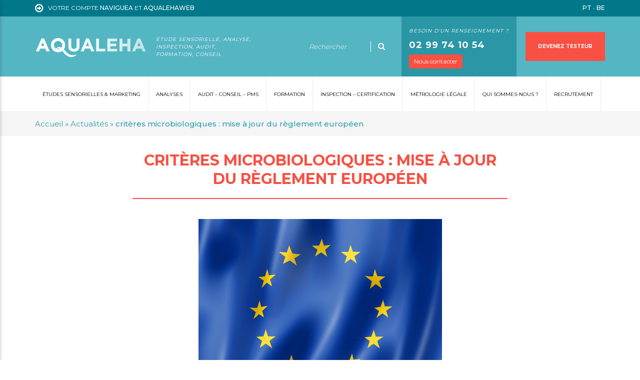

--- FILE ---
content_type: text/html; charset=UTF-8
request_url: https://aqualeha.com/criteres-microbiologiques-mise-a-jour-du-reglement-europeen/
body_size: 14329
content:
   <!DOCTYPE html>
   <!--[if lt IE 7]> <html class="no-js lt-ie9 lt-ie8 lt-ie7" lang="fr-FR">
<![endif]-->
   <!--[if IE 7]> <html class="no-js lt-ie9 lt-ie8" lang="fr-FR">
<![endif]-->
   <!--[if IE 8]> <html class="no-js lt-ie9" lang="fr-FR"> <![endif]-->
   <!--[if gt IE 8]><!-->
   <html class="no-js" lang="fr-FR">
   <!--<![endif]-->

   <head>
      <title>
         critères microbiologiques : mise à jour du règlement européen - Aqualeha      </title>
      <meta name="verif" content="monitoring-voyelle" />
      <meta name="author" content="">
      <meta charset="UTF-8">
      <meta name="viewport" content="width=device-width, initial-scale=1.0">
      <meta name="theme-color" content="#00788a">

      <!-- Favicons -->
      <link rel="shortcut icon" href="https://aqualeha.com/voy_content/uploads/2017/09/favicon.png">
      <link rel="icon" type="image/png" href="https://aqualeha.com/voy_content/uploads/2017/09/favicon.png" />
      <link rel="apple-touch-icon" href="https://aqualeha.com/voy_content/uploads/2017/09/favicon.png">
      <link rel="apple-touch-icon" sizes="72x72" href="https://aqualeha.com/voy_content/uploads/2017/09/favicon_72.png">
      <link rel="apple-touch-icon" sizes="114x114" href="https://aqualeha.com/voy_content/uploads/2017/09/favicon_144.png">


      <!--[if lt IE 8]>
	       <div style=' clear: both; text-align:center; position: relative;'>
            <a href="http://www.microsoft.com/windows/internet-explorer/default.aspx?ocid=ie6_countdown_bannercode"><img src="http://storage.ie6countdown.com/assets/100/images/banners/warning_bar_0000_us.jpg" border="0" alt="" /></a>
         </div>
        <![endif]-->
      <meta name='robots' content='index, follow, max-image-preview:large, max-snippet:-1, max-video-preview:-1' />
	<style>img:is([sizes="auto" i], [sizes^="auto," i]) { contain-intrinsic-size: 3000px 1500px }</style>
	
<!-- Google Tag Manager for WordPress by gtm4wp.com -->
<script data-cfasync="false" data-pagespeed-no-defer>
	var gtm4wp_datalayer_name = "dataLayer";
	var dataLayer = dataLayer || [];
</script>
<!-- End Google Tag Manager for WordPress by gtm4wp.com -->
	<!-- This site is optimized with the Yoast SEO plugin v25.3 - https://yoast.com/wordpress/plugins/seo/ -->
	<meta name="description" content="Le 7 février dernier est paru le règlement européen 2019/229 qui modifie le règlement CE 2073/2005 concernant les critères microbiologiques applicables aux denrées alimentaires." />
	<link rel="canonical" href="https://aqualeha.com/criteres-microbiologiques-mise-a-jour-du-reglement-europeen/" />
	<meta property="og:locale" content="fr_FR" />
	<meta property="og:type" content="article" />
	<meta property="og:title" content="critères microbiologiques : mise à jour du règlement européen - Aqualeha" />
	<meta property="og:description" content="Le 7 février dernier est paru le règlement européen 2019/229 qui modifie le règlement CE 2073/2005 concernant les critères microbiologiques applicables aux denrées alimentaires." />
	<meta property="og:url" content="https://aqualeha.com/criteres-microbiologiques-mise-a-jour-du-reglement-europeen/" />
	<meta property="og:site_name" content="Aqualeha" />
	<meta property="article:published_time" content="2019-04-30T09:59:58+00:00" />
	<meta property="article:modified_time" content="2022-10-18T08:30:10+00:00" />
	<meta property="og:image" content="https://aqualeha.com/voy_content/uploads/2020/09/plomb.png" />
	<meta property="og:image:width" content="487" />
	<meta property="og:image:height" content="364" />
	<meta property="og:image:type" content="image/png" />
	<meta name="author" content="Stéphane Bondu" />
	<meta name="twitter:card" content="summary_large_image" />
	<meta name="twitter:label1" content="Écrit par" />
	<meta name="twitter:data1" content="Stéphane Bondu" />
	<meta name="twitter:label2" content="Durée de lecture estimée" />
	<meta name="twitter:data2" content="1 minute" />
	<script type="application/ld+json" class="yoast-schema-graph">{"@context":"https://schema.org","@graph":[{"@type":"WebPage","@id":"https://aqualeha.com/criteres-microbiologiques-mise-a-jour-du-reglement-europeen/","url":"https://aqualeha.com/criteres-microbiologiques-mise-a-jour-du-reglement-europeen/","name":"critères microbiologiques : mise à jour du règlement européen - Aqualeha","isPartOf":{"@id":"https://aqualeha.com/#website"},"primaryImageOfPage":{"@id":"https://aqualeha.com/criteres-microbiologiques-mise-a-jour-du-reglement-europeen/#primaryimage"},"image":{"@id":"https://aqualeha.com/criteres-microbiologiques-mise-a-jour-du-reglement-europeen/#primaryimage"},"thumbnailUrl":"https://aqualeha.com/voy_content/uploads/2020/09/plomb.png","datePublished":"2019-04-30T09:59:58+00:00","dateModified":"2022-10-18T08:30:10+00:00","author":{"@id":"https://aqualeha.com/#/schema/person/7a2b877527dbaa1663a0121f4859ed00"},"description":"Le 7 février dernier est paru le règlement européen 2019/229 qui modifie le règlement CE 2073/2005 concernant les critères microbiologiques applicables aux denrées alimentaires.","breadcrumb":{"@id":"https://aqualeha.com/criteres-microbiologiques-mise-a-jour-du-reglement-europeen/#breadcrumb"},"inLanguage":"fr-FR","potentialAction":[{"@type":"ReadAction","target":["https://aqualeha.com/criteres-microbiologiques-mise-a-jour-du-reglement-europeen/"]}]},{"@type":"ImageObject","inLanguage":"fr-FR","@id":"https://aqualeha.com/criteres-microbiologiques-mise-a-jour-du-reglement-europeen/#primaryimage","url":"https://aqualeha.com/voy_content/uploads/2020/09/plomb.png","contentUrl":"https://aqualeha.com/voy_content/uploads/2020/09/plomb.png","width":487,"height":364,"caption":"éléments traces"},{"@type":"BreadcrumbList","@id":"https://aqualeha.com/criteres-microbiologiques-mise-a-jour-du-reglement-europeen/#breadcrumb","itemListElement":[{"@type":"ListItem","position":1,"name":"Accueil","item":"https://aqualeha.com/"},{"@type":"ListItem","position":2,"name":"Actualités","item":"https://aqualeha.com/actualites/"},{"@type":"ListItem","position":3,"name":"critères microbiologiques : mise à jour du règlement européen"}]},{"@type":"WebSite","@id":"https://aqualeha.com/#website","url":"https://aqualeha.com/","name":"Aqualeha","description":"Analyse, Audit, Formation, Conseil","potentialAction":[{"@type":"SearchAction","target":{"@type":"EntryPoint","urlTemplate":"https://aqualeha.com/?s={search_term_string}"},"query-input":{"@type":"PropertyValueSpecification","valueRequired":true,"valueName":"search_term_string"}}],"inLanguage":"fr-FR"},{"@type":"Person","@id":"https://aqualeha.com/#/schema/person/7a2b877527dbaa1663a0121f4859ed00","name":"Stéphane Bondu","image":{"@type":"ImageObject","inLanguage":"fr-FR","@id":"https://aqualeha.com/#/schema/person/image/","url":"https://secure.gravatar.com/avatar/7b5e8cc2db9d4c1f432d556a4dfd64eb6c3f2b7604ddd3d33ef8897a692d8250?s=96&d=mm&r=g","contentUrl":"https://secure.gravatar.com/avatar/7b5e8cc2db9d4c1f432d556a4dfd64eb6c3f2b7604ddd3d33ef8897a692d8250?s=96&d=mm&r=g","caption":"Stéphane Bondu"}}]}</script>
	<!-- / Yoast SEO plugin. -->


<link rel='dns-prefetch' href='//ajax.googleapis.com' />
<link rel='stylesheet' id='wp-block-library-css' href='https://aqualeha.com/wp-includes/css/dist/block-library/style.min.css?ver=6.8.3' type='text/css' media='all' />
<style id='classic-theme-styles-inline-css' type='text/css'>
/*! This file is auto-generated */
.wp-block-button__link{color:#fff;background-color:#32373c;border-radius:9999px;box-shadow:none;text-decoration:none;padding:calc(.667em + 2px) calc(1.333em + 2px);font-size:1.125em}.wp-block-file__button{background:#32373c;color:#fff;text-decoration:none}
</style>
<style id='global-styles-inline-css' type='text/css'>
:root{--wp--preset--aspect-ratio--square: 1;--wp--preset--aspect-ratio--4-3: 4/3;--wp--preset--aspect-ratio--3-4: 3/4;--wp--preset--aspect-ratio--3-2: 3/2;--wp--preset--aspect-ratio--2-3: 2/3;--wp--preset--aspect-ratio--16-9: 16/9;--wp--preset--aspect-ratio--9-16: 9/16;--wp--preset--color--black: #000000;--wp--preset--color--cyan-bluish-gray: #abb8c3;--wp--preset--color--white: #ffffff;--wp--preset--color--pale-pink: #f78da7;--wp--preset--color--vivid-red: #cf2e2e;--wp--preset--color--luminous-vivid-orange: #ff6900;--wp--preset--color--luminous-vivid-amber: #fcb900;--wp--preset--color--light-green-cyan: #7bdcb5;--wp--preset--color--vivid-green-cyan: #00d084;--wp--preset--color--pale-cyan-blue: #8ed1fc;--wp--preset--color--vivid-cyan-blue: #0693e3;--wp--preset--color--vivid-purple: #9b51e0;--wp--preset--gradient--vivid-cyan-blue-to-vivid-purple: linear-gradient(135deg,rgba(6,147,227,1) 0%,rgb(155,81,224) 100%);--wp--preset--gradient--light-green-cyan-to-vivid-green-cyan: linear-gradient(135deg,rgb(122,220,180) 0%,rgb(0,208,130) 100%);--wp--preset--gradient--luminous-vivid-amber-to-luminous-vivid-orange: linear-gradient(135deg,rgba(252,185,0,1) 0%,rgba(255,105,0,1) 100%);--wp--preset--gradient--luminous-vivid-orange-to-vivid-red: linear-gradient(135deg,rgba(255,105,0,1) 0%,rgb(207,46,46) 100%);--wp--preset--gradient--very-light-gray-to-cyan-bluish-gray: linear-gradient(135deg,rgb(238,238,238) 0%,rgb(169,184,195) 100%);--wp--preset--gradient--cool-to-warm-spectrum: linear-gradient(135deg,rgb(74,234,220) 0%,rgb(151,120,209) 20%,rgb(207,42,186) 40%,rgb(238,44,130) 60%,rgb(251,105,98) 80%,rgb(254,248,76) 100%);--wp--preset--gradient--blush-light-purple: linear-gradient(135deg,rgb(255,206,236) 0%,rgb(152,150,240) 100%);--wp--preset--gradient--blush-bordeaux: linear-gradient(135deg,rgb(254,205,165) 0%,rgb(254,45,45) 50%,rgb(107,0,62) 100%);--wp--preset--gradient--luminous-dusk: linear-gradient(135deg,rgb(255,203,112) 0%,rgb(199,81,192) 50%,rgb(65,88,208) 100%);--wp--preset--gradient--pale-ocean: linear-gradient(135deg,rgb(255,245,203) 0%,rgb(182,227,212) 50%,rgb(51,167,181) 100%);--wp--preset--gradient--electric-grass: linear-gradient(135deg,rgb(202,248,128) 0%,rgb(113,206,126) 100%);--wp--preset--gradient--midnight: linear-gradient(135deg,rgb(2,3,129) 0%,rgb(40,116,252) 100%);--wp--preset--font-size--small: 13px;--wp--preset--font-size--medium: 20px;--wp--preset--font-size--large: 36px;--wp--preset--font-size--x-large: 42px;--wp--preset--spacing--20: 0.44rem;--wp--preset--spacing--30: 0.67rem;--wp--preset--spacing--40: 1rem;--wp--preset--spacing--50: 1.5rem;--wp--preset--spacing--60: 2.25rem;--wp--preset--spacing--70: 3.38rem;--wp--preset--spacing--80: 5.06rem;--wp--preset--shadow--natural: 6px 6px 9px rgba(0, 0, 0, 0.2);--wp--preset--shadow--deep: 12px 12px 50px rgba(0, 0, 0, 0.4);--wp--preset--shadow--sharp: 6px 6px 0px rgba(0, 0, 0, 0.2);--wp--preset--shadow--outlined: 6px 6px 0px -3px rgba(255, 255, 255, 1), 6px 6px rgba(0, 0, 0, 1);--wp--preset--shadow--crisp: 6px 6px 0px rgba(0, 0, 0, 1);}:where(.is-layout-flex){gap: 0.5em;}:where(.is-layout-grid){gap: 0.5em;}body .is-layout-flex{display: flex;}.is-layout-flex{flex-wrap: wrap;align-items: center;}.is-layout-flex > :is(*, div){margin: 0;}body .is-layout-grid{display: grid;}.is-layout-grid > :is(*, div){margin: 0;}:where(.wp-block-columns.is-layout-flex){gap: 2em;}:where(.wp-block-columns.is-layout-grid){gap: 2em;}:where(.wp-block-post-template.is-layout-flex){gap: 1.25em;}:where(.wp-block-post-template.is-layout-grid){gap: 1.25em;}.has-black-color{color: var(--wp--preset--color--black) !important;}.has-cyan-bluish-gray-color{color: var(--wp--preset--color--cyan-bluish-gray) !important;}.has-white-color{color: var(--wp--preset--color--white) !important;}.has-pale-pink-color{color: var(--wp--preset--color--pale-pink) !important;}.has-vivid-red-color{color: var(--wp--preset--color--vivid-red) !important;}.has-luminous-vivid-orange-color{color: var(--wp--preset--color--luminous-vivid-orange) !important;}.has-luminous-vivid-amber-color{color: var(--wp--preset--color--luminous-vivid-amber) !important;}.has-light-green-cyan-color{color: var(--wp--preset--color--light-green-cyan) !important;}.has-vivid-green-cyan-color{color: var(--wp--preset--color--vivid-green-cyan) !important;}.has-pale-cyan-blue-color{color: var(--wp--preset--color--pale-cyan-blue) !important;}.has-vivid-cyan-blue-color{color: var(--wp--preset--color--vivid-cyan-blue) !important;}.has-vivid-purple-color{color: var(--wp--preset--color--vivid-purple) !important;}.has-black-background-color{background-color: var(--wp--preset--color--black) !important;}.has-cyan-bluish-gray-background-color{background-color: var(--wp--preset--color--cyan-bluish-gray) !important;}.has-white-background-color{background-color: var(--wp--preset--color--white) !important;}.has-pale-pink-background-color{background-color: var(--wp--preset--color--pale-pink) !important;}.has-vivid-red-background-color{background-color: var(--wp--preset--color--vivid-red) !important;}.has-luminous-vivid-orange-background-color{background-color: var(--wp--preset--color--luminous-vivid-orange) !important;}.has-luminous-vivid-amber-background-color{background-color: var(--wp--preset--color--luminous-vivid-amber) !important;}.has-light-green-cyan-background-color{background-color: var(--wp--preset--color--light-green-cyan) !important;}.has-vivid-green-cyan-background-color{background-color: var(--wp--preset--color--vivid-green-cyan) !important;}.has-pale-cyan-blue-background-color{background-color: var(--wp--preset--color--pale-cyan-blue) !important;}.has-vivid-cyan-blue-background-color{background-color: var(--wp--preset--color--vivid-cyan-blue) !important;}.has-vivid-purple-background-color{background-color: var(--wp--preset--color--vivid-purple) !important;}.has-black-border-color{border-color: var(--wp--preset--color--black) !important;}.has-cyan-bluish-gray-border-color{border-color: var(--wp--preset--color--cyan-bluish-gray) !important;}.has-white-border-color{border-color: var(--wp--preset--color--white) !important;}.has-pale-pink-border-color{border-color: var(--wp--preset--color--pale-pink) !important;}.has-vivid-red-border-color{border-color: var(--wp--preset--color--vivid-red) !important;}.has-luminous-vivid-orange-border-color{border-color: var(--wp--preset--color--luminous-vivid-orange) !important;}.has-luminous-vivid-amber-border-color{border-color: var(--wp--preset--color--luminous-vivid-amber) !important;}.has-light-green-cyan-border-color{border-color: var(--wp--preset--color--light-green-cyan) !important;}.has-vivid-green-cyan-border-color{border-color: var(--wp--preset--color--vivid-green-cyan) !important;}.has-pale-cyan-blue-border-color{border-color: var(--wp--preset--color--pale-cyan-blue) !important;}.has-vivid-cyan-blue-border-color{border-color: var(--wp--preset--color--vivid-cyan-blue) !important;}.has-vivid-purple-border-color{border-color: var(--wp--preset--color--vivid-purple) !important;}.has-vivid-cyan-blue-to-vivid-purple-gradient-background{background: var(--wp--preset--gradient--vivid-cyan-blue-to-vivid-purple) !important;}.has-light-green-cyan-to-vivid-green-cyan-gradient-background{background: var(--wp--preset--gradient--light-green-cyan-to-vivid-green-cyan) !important;}.has-luminous-vivid-amber-to-luminous-vivid-orange-gradient-background{background: var(--wp--preset--gradient--luminous-vivid-amber-to-luminous-vivid-orange) !important;}.has-luminous-vivid-orange-to-vivid-red-gradient-background{background: var(--wp--preset--gradient--luminous-vivid-orange-to-vivid-red) !important;}.has-very-light-gray-to-cyan-bluish-gray-gradient-background{background: var(--wp--preset--gradient--very-light-gray-to-cyan-bluish-gray) !important;}.has-cool-to-warm-spectrum-gradient-background{background: var(--wp--preset--gradient--cool-to-warm-spectrum) !important;}.has-blush-light-purple-gradient-background{background: var(--wp--preset--gradient--blush-light-purple) !important;}.has-blush-bordeaux-gradient-background{background: var(--wp--preset--gradient--blush-bordeaux) !important;}.has-luminous-dusk-gradient-background{background: var(--wp--preset--gradient--luminous-dusk) !important;}.has-pale-ocean-gradient-background{background: var(--wp--preset--gradient--pale-ocean) !important;}.has-electric-grass-gradient-background{background: var(--wp--preset--gradient--electric-grass) !important;}.has-midnight-gradient-background{background: var(--wp--preset--gradient--midnight) !important;}.has-small-font-size{font-size: var(--wp--preset--font-size--small) !important;}.has-medium-font-size{font-size: var(--wp--preset--font-size--medium) !important;}.has-large-font-size{font-size: var(--wp--preset--font-size--large) !important;}.has-x-large-font-size{font-size: var(--wp--preset--font-size--x-large) !important;}
:where(.wp-block-post-template.is-layout-flex){gap: 1.25em;}:where(.wp-block-post-template.is-layout-grid){gap: 1.25em;}
:where(.wp-block-columns.is-layout-flex){gap: 2em;}:where(.wp-block-columns.is-layout-grid){gap: 2em;}
:root :where(.wp-block-pullquote){font-size: 1.5em;line-height: 1.6;}
</style>
<link rel='stylesheet' id='fancybox-css' href='https://aqualeha.com/voy_content/plugins/easy-fancybox/fancybox/1.5.4/jquery.fancybox.min.css?ver=6.8.3' type='text/css' media='screen' />
<style id='fancybox-inline-css' type='text/css'>
#fancybox-outer{background:#ffffff}#fancybox-content{background:#ffffff;border-color:#ffffff;color:#000000;}#fancybox-title,#fancybox-title-float-main{color:#fff}
</style>
<link rel='stylesheet' id='wp-pagenavi-css' href='https://aqualeha.com/voy_content/plugins/wp-pagenavi/pagenavi-css.css?ver=2.70' type='text/css' media='all' />
<link rel='stylesheet' id='bootstrap-css-css' href='https://aqualeha.com/voy_content/themes/aqualeha/core/css/bootstrap.min.css?ver=2.6.5' type='text/css' media='all' />
<link rel='stylesheet' id='font-awesome-css' href='https://aqualeha.com/voy_content/themes/aqualeha/core/css/font-awesome.min.css?ver=2.6.5' type='text/css' media='all' />
<link rel='stylesheet' id='animate-css' href='https://aqualeha.com/voy_content/themes/aqualeha/core/css/animate.css?ver=2.6.5' type='text/css' media='all' />
<link rel='stylesheet' id='main-styles-css' href='https://aqualeha.com/voy_content/themes/aqualeha/core/css/main.css?ver=2.6.5' type='text/css' media='all' />
<link rel='stylesheet' id='montserrat-css' href='https://fonts.googleapis.com/css?family=Montserrat%3A300%2C400%2C500%2C700&#038;ver=6.8.3' type='text/css' media='all' />
<link rel='stylesheet' id='marie-css' href='https://aqualeha.com/voy_content/themes/aqualeha/core/css/marie.css?ver=6.8.3' type='text/css' media='all' />
<script type="text/javascript" src="https://ajax.googleapis.com/ajax/libs/jquery/1.12.4/jquery.min.js?ver=6.8.3" id="jquery-js"></script>
<script type="text/javascript" id="icare_custom-js-extra">
/* <![CDATA[ */
var core = {"startPage":"1","maxPages":"0","nextLink":""};
/* ]]> */
</script>
<script type="text/javascript" src="https://aqualeha.com/voy_content/themes/aqualeha/core/js/ajax-loadmore.js?ver=6.8.3" id="icare_custom-js"></script>

<!-- Google Tag Manager for WordPress by gtm4wp.com -->
<!-- GTM Container placement set to automatic -->
<script data-cfasync="false" data-pagespeed-no-defer type="text/javascript">
	var dataLayer_content = {"pagePostType":"post","pagePostType2":"single-post","pageCategory":["non-classe"],"pagePostAuthor":"Stéphane Bondu"};
	dataLayer.push( dataLayer_content );
</script>
<script data-cfasync="false" data-pagespeed-no-defer type="text/javascript">
(function(w,d,s,l,i){w[l]=w[l]||[];w[l].push({'gtm.start':
new Date().getTime(),event:'gtm.js'});var f=d.getElementsByTagName(s)[0],
j=d.createElement(s),dl=l!='dataLayer'?'&l='+l:'';j.async=true;j.src=
'//www.googletagmanager.com/gtm.js?id='+i+dl;f.parentNode.insertBefore(j,f);
})(window,document,'script','dataLayer','GTM-TSVXC2B');
</script>
<!-- End Google Tag Manager for WordPress by gtm4wp.com -->		<style type="text/css" id="wp-custom-css">
			.apply--linkedin{
	display:none;
}
@media (max-width: 1399px){
	.menu-wrapper .main-menu ul.sf-menu>li a {
    padding: 0 15px;
}
}

.page-template-modele-emploi-recherche .search__selects select {
	max-width: 100%;
}

.footer-widget:last-child {
	display: flex;
	flex-direction: column;
}

.footer-widget:last-child > .footer-widget-title {
	margin-bottom: 0;
}

.footer-widget:last-child .gform_heading {
	display: none;
}

.footer-widget:last-child .textwidget {
	order: 2;
}		</style>
		   </head>

   <body class="wp-singular post-template-default single single-post postid-6066 single-format-standard wp-theme-aqualeha no-box-content">

      <header class="site-header">
         <div class="renseignement renseignement--mobile">
             <span class="renseignement__close">x</span>
         
            <div class="renseignement__content">
               <p>
                  Besoin d'un renseignement ?                  <a href="tel:02 99 74 10 54"target="_blank" >02 99 74 10 54</a>
                                 </p>
               <a href="https://aqualeha.com/nous-contacter/" target="_blank" class="bt bt--small bt--main">Nous contacter</a>
            </div>

         </div>
                  <div class="top-header">
            <div class="container">
               <div class="row">

                  <div class="top-header__left">
                                                               <a href="https://aqualeha.com/compte-naviguea-aquaweb/" target="_self" class="account-access">
                                             <i class="fa fa-arrow-circle-o-right" aria-hidden="true"></i> <span>Votre compte <strong>Naviguea</strong> et <strong>Aqualehaweb</strong></span>
                     </a>
                  </div>
                                       <div class="top-header__right">
                        <a href="https://aqualeha.com/pt/" class="lang">PT</a> - <a href="https://aqualeha.com/fr_be/" class="lang">BE</a>                     </div>
                  
               </div>
               <!-- /.row -->
            </div>
            <!-- /.container -->
         </div>
         <!-- /.top-header -->
                  <div class="container">
            <div class="main-header add-flexbox">
               <div class="logo">
                  <a href="https://aqualeha.com">
                     <img src="https://aqualeha.com/voy_content/uploads/2017/09/logo_blanc.png" alt="Aqualeha">
                  </a>
                  <p>Etude Sensorielle, Analyse, Inspection, Audit, Formation, Conseil</p>
               </div>
               <!-- /this -->
               <div class="header__content">
                  <div class="search-form hidden-sm hidden-xs">
                     
<div class="search-form">
	<form method="get" name="SearchForm" action="https://aqualeha.com/">
		<input type="text" name="s" id="s" placeholder="Rechercher">
		<button type="submit" aria-label="Ok" class="bt">
			<i class="fa fa-search" aria-hidden="true"></i>
		</button>
	</form>
</div> <!-- /.search-form -->
                  </div>

                  <div class="renseignement renseignement--desktop">
                      <span class="renseignement__close">x</span>
                  
                     <div class="renseignement__content">
                        <p>
                           Besoin d'un renseignement ?                           <a href="tel:02 99 74 10 54">02 99 74 10 54</a>
                                                   </p>
                        <a href="https://aqualeha.com/nous-contacter/" class="bt bt--small bt--main">Nous contacter</a>
                     </div>

                  </div>

                                    <a href="http://deveneztesteur.com/" target="_blank" class="bt bt--testeur bt--main desktop-only">
                     Devenez testeur                  </a>
                                 </div>
               <!-- /.col-md-8 -->
            </div>
            <!-- /.main-header -->
         </div>
         <!-- /.container -->
         <div class="menu-wrapper">
            <div class="container">
               <div class="row">
                  <div class="mobile-menu hidden-lg hidden-md">
                     <a href="#" data-activates="slide-out" class="toggle-menu bt--effect hidden-lg hidden-md"><i class="fa fa-bars"></i> Menu</a>
                     <div class="search-form">
                        
<div class="search-form">
	<form method="get" name="SearchForm" action="https://aqualeha.com/">
		<input type="text" name="s" id="s" placeholder="Rechercher">
		<button type="submit" aria-label="Ok" class="bt">
			<i class="fa fa-search" aria-hidden="true"></i>
		</button>
	</form>
</div> <!-- /.search-form -->
                     </div>
                  </div>
               </div>
               <div class="inner-menu visible-lg visible-md">
                  <div class="row">
                     <div class="col-md-12 main-menu slideOutLeft">
                        <nav>
                           <ul id="menu-menu-principale" class="sf-menu"><li id="menu-item-25162" class="menu-item menu-item-type-post_type menu-item-object-page menu-item-has-children menu-item-25162"><a href="https://aqualeha.com/les-benefices-des-etudes-sensorielles-et-marketing/"><span>Études sensorielles &#038; Marketing</span></a>
<ul class="sub-menu">
	<li id="menu-item-25099" class="menu-item menu-item-type-post_type menu-item-object-page menu-item-25099"><a href="https://aqualeha.com/les-benefices-des-etudes-sensorielles-et-marketing/"><span><img src="https://aqualeha.com/voy_content/uploads/2025/03/beneficier-a-1.svg" alt="" /> <span>Des solutions à vos besoins</span></span></a></li>
	<li id="menu-item-25108" class="menu-item menu-item-type-post_type menu-item-object-page menu-item-25108"><a href="https://aqualeha.com/les-etudes-qualitatives/"><span><img src="https://aqualeha.com/voy_content/uploads/2025/03/recherche-qualitative-2.svg" alt="" /> <span>Les études qualitatives</span></span></a></li>
	<li id="menu-item-25105" class="menu-item menu-item-type-post_type menu-item-object-page menu-item-25105"><a href="https://aqualeha.com/les-etudes-quantitatives/"><span><img src="https://aqualeha.com/voy_content/uploads/2025/03/les-etudes-quantitatives.svg" alt="" /> <span>Les études quantitatives</span></span></a></li>
	<li id="menu-item-25102" class="menu-item menu-item-type-post_type menu-item-object-page menu-item-25102"><a href="https://aqualeha.com/nos-clients-vous-en-parlent/"><span><img src="https://aqualeha.com/voy_content/uploads/2025/03/commentaires-des-clients-1.svg" alt="" /> <span>Nos clients vous en parlent</span></span></a></li>
</ul>
</li>
<li id="menu-item-480" class="menu-item menu-item-type-post_type menu-item-object-page menu-item-has-children menu-item-480"><a href="https://aqualeha.com/laboratoire-agroalimentaire/"><span>Analyses</span></a>
<ul class="sub-menu">
	<li id="menu-item-784" class="menu-item menu-item-type-post_type menu-item-object-page menu-item-784"><a href="https://aqualeha.com/laboratoire-agroalimentaire/"><span><img src="https://aqualeha.com/voy_content/uploads/2017/10/analyses-agro-blanc.png" alt="Analyses agroalimentaires" /> <span>Analyses agroalimentaires</span></span></a></li>
	<li id="menu-item-785" class="menu-item menu-item-type-post_type menu-item-object-page menu-item-785"><a href="https://aqualeha.com/analyses-non-alimentaires-3/"><span><img src="https://aqualeha.com/voy_content/uploads/2017/10/fiole.png" alt="fiole" /> <span>Analyses non alimentaires</span></span></a></li>
	<li id="menu-item-786" class="menu-item menu-item-type-post_type menu-item-object-page menu-item-786"><a href="https://aqualeha.com/analyses-sante-environnement/"><span><img src="https://aqualeha.com/voy_content/uploads/2017/10/environnement-blanc.png" alt="" /> <span>Analyses Santé / Environnement</span></span></a></li>
</ul>
</li>
<li id="menu-item-479" class="menu-item menu-item-type-post_type menu-item-object-page menu-item-has-children menu-item-479"><a href="https://aqualeha.com/hygiene-qualite-3-4/"><span>Audit &#8211; Conseil &#8211; PMS</span></a>
<ul class="sub-menu">
	<li id="menu-item-861" class="menu-item menu-item-type-post_type menu-item-object-page menu-item-861"><a href="https://aqualeha.com/hygiene-qualite-3-4/"><span><img src="https://aqualeha.com/voy_content/uploads/2017/09/hygiene-qualite-blanc.png" alt="" /> <span>Audit – Conseil – PMS – Agrément Sanitaire</span></span></a></li>
	<li id="menu-item-860" class="menu-item menu-item-type-post_type menu-item-object-page menu-item-860"><a href="https://aqualeha.com/sante-et-securite-au-travail/"><span><img src="https://aqualeha.com/voy_content/uploads/2025/02/icon-soins-sante-travail.svg" alt="Santé sécurité au travail" /> <span>Santé et sécurité au travail</span></span></a></li>
</ul>
</li>
<li id="menu-item-478" class="menu-item menu-item-type-post_type menu-item-object-page menu-item-has-children menu-item-478"><a href="https://aqualeha.com/hygiene-restauration-commerciale/"><span>Formation</span></a>
<ul class="sub-menu">
	<li id="menu-item-13255" class="menu-item menu-item-type-post_type menu-item-object-page menu-item-13255"><a href="https://aqualeha.com/hygiene-qualite-haccp-2/"><span><img src="https://aqualeha.com/voy_content/uploads/2022/10/mains-blanc.png" alt="" /> <span>Hygiène Qualité (HACCP)</span></span></a></li>
	<li id="menu-item-13258" class="menu-item menu-item-type-post_type menu-item-object-page menu-item-13258"><a href="https://aqualeha.com/hygiene-restauration-commerciale/sante-securite/"><span><img src="https://aqualeha.com/voy_content/uploads/2017/10/sante-travail-blanc.png" alt="" /> <span>Santé Sécurité</span></span></a></li>
	<li id="menu-item-17808" class="menu-item menu-item-type-post_type menu-item-object-page menu-item-17808"><a href="https://aqualeha.com/analyse-sensorielle/"><span><img src="https://aqualeha.com/voy_content/uploads/2022/11/fichier-9.png" alt="Analyse sensorielle" /> <span>Analyse Sensorielle</span></span></a></li>
</ul>
</li>
<li id="menu-item-477" class="menu-item menu-item-type-post_type menu-item-object-page menu-item-has-children menu-item-477"><a href="https://aqualeha.com/inspection-hygiene-restaurant-haccp/"><span>Inspection – Certification</span></a>
<ul class="sub-menu">
	<li id="menu-item-11881" class="menu-item menu-item-type-post_type menu-item-object-page menu-item-11881"><a href="https://aqualeha.com/fsqs/"><span><img src="https://aqualeha.com/voy_content/uploads/2022/11/fichier-5.png" alt="FSQS" /> <span>FSQS</span></span></a></li>
	<li id="menu-item-939" class="menu-item menu-item-type-post_type menu-item-object-page menu-item-939"><a href="https://aqualeha.com/inspection-hygiene-restaurant-haccp/"><span><img src="https://aqualeha.com/voy_content/uploads/2017/09/hygiene-restauration-blanc.png" alt="" /> <span>Hygiène restauration</span></span></a></li>
	<li id="menu-item-938" class="menu-item menu-item-type-post_type menu-item-object-page menu-item-938"><a href="https://aqualeha.com/controle-periodique-icpe-soumises-a-declaration/"><span><img src="https://aqualeha.com/voy_content/uploads/2017/10/controle-ipce-blanc.png" alt="" /> <span>Contrôle périodique des ICPE soumises à déclaration</span></span></a></li>
	<li id="menu-item-937" class="menu-item menu-item-type-post_type menu-item-object-page menu-item-937"><a href="https://aqualeha.com/controle-conformite-labels-bio/"><span><img src="https://aqualeha.com/voy_content/uploads/2017/10/controle-label-blanc.png" alt="" /> <span>Contrôle conformité labels, bio</span></span></a></li>
</ul>
</li>
<li id="menu-item-476" class="menu-item menu-item-type-post_type menu-item-object-page menu-item-has-children menu-item-476"><a href="https://aqualeha.com/metrologie-legale-controle-stations-services-balances/"><span>Métrologie Légale</span></a>
<ul class="sub-menu">
	<li id="menu-item-960" class="menu-item menu-item-type-custom menu-item-object-custom menu-item-has-children no-real-child menu-item-960"><a href="#"><span>Présentation</span></a>
	<ul class="sub-menu">
		<li id="menu-item-957" class="menu-item menu-item-type-post_type menu-item-object-page menu-item-957"><a href="https://aqualeha.com/metrologie-legale-controle-stations-services-balances/"><span><img src="https://aqualeha.com/voy_content/uploads/2017/12/metrologie-2-blanc.png" alt="Metrologie" /> <span>Métrologie Légale</span></span></a></li>
	</ul>
</li>
	<li id="menu-item-961" class="menu-item menu-item-type-custom menu-item-object-custom menu-item-has-children no-real-child menu-item-961"><a href="#"><span>Nos prestations</span></a>
	<ul class="sub-menu">
		<li id="menu-item-959" class="menu-item menu-item-type-post_type menu-item-object-prestation menu-item-959"><a href="https://aqualeha.com/prestation/controle-metrologique-station-service/"><span><img src="https://aqualeha.com/voy_content/uploads/2017/10/pompe-essence-blanc.png" alt="" /> <span>Vérification périodique pompes à essence</span></span></a></li>
		<li id="menu-item-958" class="menu-item menu-item-type-post_type menu-item-object-prestation menu-item-958"><a href="https://aqualeha.com/prestation/controle-metrologique-balance/"><span><img src="https://aqualeha.com/voy_content/uploads/2017/10/balance-blanc.png" alt="" /> <span>Vérification périodique balances</span></span></a></li>
	</ul>
</li>
</ul>
</li>
<li id="menu-item-72" class="menu-item menu-item-type-post_type menu-item-object-page menu-item-has-children menu-item-72"><a href="https://aqualeha.com/qui-sommes-nous/"><span>Qui sommes-nous ?</span></a>
<ul class="sub-menu">
	<li id="menu-item-571" class="menu-item menu-item-type-post_type menu-item-object-page parent--hidden menu-item-571"><a href="https://aqualeha.com/qui-sommes-nous/"><span><img src="https://aqualeha.com/voy_content/uploads/2017/10/question-blanc.png" alt="question" /> <span>Qui sommes-nous ?</span></span></a></li>
	<li id="menu-item-567" class="menu-item menu-item-type-post_type menu-item-object-page menu-item-567"><a href="https://aqualeha.com/qui-sommes-nous/chiffres-cles/"><span><img src="https://aqualeha.com/voy_content/uploads/2017/10/cle-blanc.png" alt="" /> <span>Chiffres clés</span></span></a></li>
	<li id="menu-item-569" class="menu-item menu-item-type-post_type menu-item-object-page menu-item-569"><a href="https://aqualeha.com/qui-sommes-nous/notre-equipe/"><span><img src="https://aqualeha.com/voy_content/uploads/2017/10/equipe-blanc.png" alt="equipe" /> <span>Notre équipe</span></span></a></li>
	<li id="menu-item-568" class="menu-item menu-item-type-post_type menu-item-object-page menu-item-568"><a href="https://aqualeha.com/qui-sommes-nous/nos-engagements/"><span><img src="https://aqualeha.com/voy_content/uploads/2017/10/engagement-blanc.png" alt="engagements" /> <span>Nos engagements</span></span></a></li>
	<li id="menu-item-570" class="menu-item menu-item-type-post_type menu-item-object-page menu-item-570"><a href="https://aqualeha.com/qui-sommes-nous/notre-histoire/"><span><img src="https://aqualeha.com/voy_content/uploads/2017/10/histoire-blanc.png" alt="histoire" /> <span>Notre histoire</span></span></a></li>
</ul>
</li>
<li id="menu-item-22671" class="menu-item menu-item-type-post_type menu-item-object-page menu-item-has-children menu-item-22671"><a href="https://aqualeha.com/rechercher-une-offre-demploi/"><span>Recrutement</span></a>
<ul class="sub-menu">
	<li id="menu-item-22668" class="menu-item menu-item-type-post_type menu-item-object-page menu-item-22668"><a href="https://aqualeha.com/rechercher-une-offre-demploi/"><span><img src="https://aqualeha.com/voy_content/uploads/2017/10/sac.png" alt="" /> <span>Nos offres d’emploi</span></span></a></li>
	<li id="menu-item-592" class="menu-item menu-item-type-post_type menu-item-object-page menu-item-592"><a href="https://aqualeha.com/rechercher-une-offre-demploi/nos-offres-demploi/candidature-spontanee/"><span><img src="https://aqualeha.com/voy_content/uploads/2018/02/candidature_spont.png" alt="" /> <span>Candidature spontanée</span></span></a></li>
	<li id="menu-item-590" class="menu-item menu-item-type-post_type menu-item-object-page menu-item-590"><a href="https://aqualeha.com/philosophie/"><span><img src="https://aqualeha.com/voy_content/uploads/2017/10/cerveau.png" alt="" /> <span>Philosophie</span></span></a></li>
	<li id="menu-item-589" class="menu-item menu-item-type-post_type menu-item-object-page menu-item-589"><a href="https://aqualeha.com/nos-metiers/"><span><img src="https://aqualeha.com/voy_content/uploads/2017/10/outils.png" alt="" /> <span>Nos métiers</span></span></a></li>
</ul>
</li>
<li id="menu-item-535" class="hidden-lg hidden-md menu-item menu-item-type-custom menu-item-object-custom menu-item-535"><a target="_blank" href="http://deveneztesteur.com/"><span><i class="fa fa-binoculars" aria-hidden="true"></i> Devenez testeur</span></a></li>
<li id="menu-item-778" class="hidden-lg hidden-md menu-item menu-item-type-post_type menu-item-object-page menu-item-778"><a href="https://aqualeha.com/compte-naviguea-aquaweb/"><span><i class="fa fa-arrow-circle-o-right" aria-hidden="true"></i> Mon compte</span></a></li>
</ul>                        </nav>
                     </div>
                     <!-- /.main-menu -->
                  </div>
                  <!-- /.row -->
               </div>
               <!-- /.inner-menu -->
            </div>
            <!-- /.container -->
         </div>
         <!-- /.menu-wrapper -->

         <div id="slide-out" class="side-nav">
            <div class="logo__wrapper">
               <a href="https://aqualeha.com">
                  <img src="https://aqualeha.com/voy_content/uploads/2017/09/logo_blanc.png" alt="Aqualeha">
               </a>
            </div>
                           <div class="lang__select">
                  <a href="https://aqualeha.com/pt/" class="lang">PT</a> - <a href="https://aqualeha.com/fr_be/" class="lang">BE</a>               </div>
            
            <nav>
               <ul id="menu-menu-principale-1" class="sidenav"><li class="menu-item menu-item-type-post_type menu-item-object-page menu-item-has-children dropdown dropdown menu-item-25162"><a href="https://aqualeha.com/les-benefices-des-etudes-sensorielles-et-marketing/"><span>Études sensorielles &#038; Marketing</span></a>
<ul class="sub-menu">
	<li class="menu-item menu-item-type-post_type menu-item-object-page menu-item-25099"><a href="https://aqualeha.com/les-benefices-des-etudes-sensorielles-et-marketing/"><span><img src="https://aqualeha.com/voy_content/uploads/2025/03/beneficier-a-1.svg" alt="" /> <span>Des solutions à vos besoins</span></span></a></li>
	<li class="menu-item menu-item-type-post_type menu-item-object-page menu-item-25108"><a href="https://aqualeha.com/les-etudes-qualitatives/"><span><img src="https://aqualeha.com/voy_content/uploads/2025/03/recherche-qualitative-2.svg" alt="" /> <span>Les études qualitatives</span></span></a></li>
	<li class="menu-item menu-item-type-post_type menu-item-object-page menu-item-25105"><a href="https://aqualeha.com/les-etudes-quantitatives/"><span><img src="https://aqualeha.com/voy_content/uploads/2025/03/les-etudes-quantitatives.svg" alt="" /> <span>Les études quantitatives</span></span></a></li>
	<li class="menu-item menu-item-type-post_type menu-item-object-page menu-item-25102"><a href="https://aqualeha.com/nos-clients-vous-en-parlent/"><span><img src="https://aqualeha.com/voy_content/uploads/2025/03/commentaires-des-clients-1.svg" alt="" /> <span>Nos clients vous en parlent</span></span></a></li>
</ul>
</li>
<li class="menu-item menu-item-type-post_type menu-item-object-page menu-item-has-children dropdown dropdown menu-item-480"><a href="https://aqualeha.com/laboratoire-agroalimentaire/"><span>Analyses</span></a>
<ul class="sub-menu">
	<li class="menu-item menu-item-type-post_type menu-item-object-page menu-item-784"><a href="https://aqualeha.com/laboratoire-agroalimentaire/"><span><img src="https://aqualeha.com/voy_content/uploads/2017/10/analyses-agro-blanc.png" alt="Analyses agroalimentaires" /> <span>Analyses agroalimentaires</span></span></a></li>
	<li class="menu-item menu-item-type-post_type menu-item-object-page menu-item-785"><a href="https://aqualeha.com/analyses-non-alimentaires-3/"><span><img src="https://aqualeha.com/voy_content/uploads/2017/10/fiole.png" alt="fiole" /> <span>Analyses non alimentaires</span></span></a></li>
	<li class="menu-item menu-item-type-post_type menu-item-object-page menu-item-786"><a href="https://aqualeha.com/analyses-sante-environnement/"><span><img src="https://aqualeha.com/voy_content/uploads/2017/10/environnement-blanc.png" alt="" /> <span>Analyses Santé / Environnement</span></span></a></li>
</ul>
</li>
<li class="menu-item menu-item-type-post_type menu-item-object-page menu-item-has-children dropdown dropdown menu-item-479"><a href="https://aqualeha.com/hygiene-qualite-3-4/"><span>Audit &#8211; Conseil &#8211; PMS</span></a>
<ul class="sub-menu">
	<li class="menu-item menu-item-type-post_type menu-item-object-page menu-item-861"><a href="https://aqualeha.com/hygiene-qualite-3-4/"><span><img src="https://aqualeha.com/voy_content/uploads/2017/09/hygiene-qualite-blanc.png" alt="" /> <span>Audit – Conseil – PMS – Agrément Sanitaire</span></span></a></li>
	<li class="menu-item menu-item-type-post_type menu-item-object-page menu-item-860"><a href="https://aqualeha.com/sante-et-securite-au-travail/"><span><img src="https://aqualeha.com/voy_content/uploads/2025/02/icon-soins-sante-travail.svg" alt="Santé sécurité au travail" /> <span>Santé et sécurité au travail</span></span></a></li>
</ul>
</li>
<li class="menu-item menu-item-type-post_type menu-item-object-page menu-item-has-children dropdown dropdown menu-item-478"><a href="https://aqualeha.com/hygiene-restauration-commerciale/"><span>Formation</span></a>
<ul class="sub-menu">
	<li class="menu-item menu-item-type-post_type menu-item-object-page menu-item-13255"><a href="https://aqualeha.com/hygiene-qualite-haccp-2/"><span><img src="https://aqualeha.com/voy_content/uploads/2022/10/mains-blanc.png" alt="" /> <span>Hygiène Qualité (HACCP)</span></span></a></li>
	<li class="menu-item menu-item-type-post_type menu-item-object-page menu-item-13258"><a href="https://aqualeha.com/hygiene-restauration-commerciale/sante-securite/"><span><img src="https://aqualeha.com/voy_content/uploads/2017/10/sante-travail-blanc.png" alt="" /> <span>Santé Sécurité</span></span></a></li>
	<li class="menu-item menu-item-type-post_type menu-item-object-page menu-item-17808"><a href="https://aqualeha.com/analyse-sensorielle/"><span><img src="https://aqualeha.com/voy_content/uploads/2022/11/fichier-9.png" alt="Analyse sensorielle" /> <span>Analyse Sensorielle</span></span></a></li>
</ul>
</li>
<li class="menu-item menu-item-type-post_type menu-item-object-page menu-item-has-children dropdown dropdown menu-item-477"><a href="https://aqualeha.com/inspection-hygiene-restaurant-haccp/"><span>Inspection – Certification</span></a>
<ul class="sub-menu">
	<li class="menu-item menu-item-type-post_type menu-item-object-page menu-item-11881"><a href="https://aqualeha.com/fsqs/"><span><img src="https://aqualeha.com/voy_content/uploads/2022/11/fichier-5.png" alt="FSQS" /> <span>FSQS</span></span></a></li>
	<li class="menu-item menu-item-type-post_type menu-item-object-page menu-item-939"><a href="https://aqualeha.com/inspection-hygiene-restaurant-haccp/"><span><img src="https://aqualeha.com/voy_content/uploads/2017/09/hygiene-restauration-blanc.png" alt="" /> <span>Hygiène restauration</span></span></a></li>
	<li class="menu-item menu-item-type-post_type menu-item-object-page menu-item-938"><a href="https://aqualeha.com/controle-periodique-icpe-soumises-a-declaration/"><span><img src="https://aqualeha.com/voy_content/uploads/2017/10/controle-ipce-blanc.png" alt="" /> <span>Contrôle périodique des ICPE soumises à déclaration</span></span></a></li>
	<li class="menu-item menu-item-type-post_type menu-item-object-page menu-item-937"><a href="https://aqualeha.com/controle-conformite-labels-bio/"><span><img src="https://aqualeha.com/voy_content/uploads/2017/10/controle-label-blanc.png" alt="" /> <span>Contrôle conformité labels, bio</span></span></a></li>
</ul>
</li>
<li class="menu-item menu-item-type-post_type menu-item-object-page menu-item-has-children dropdown dropdown menu-item-476"><a href="https://aqualeha.com/metrologie-legale-controle-stations-services-balances/"><span>Métrologie Légale</span></a>
<ul class="sub-menu">
	<li class="menu-item menu-item-type-custom menu-item-object-custom menu-item-has-children dropdown dropdown no-real-child menu-item-960"><a href="#"><span>Présentation</span></a>
	<ul class="sub-menu">
		<li class="menu-item menu-item-type-post_type menu-item-object-page menu-item-957"><a href="https://aqualeha.com/metrologie-legale-controle-stations-services-balances/"><span><img src="https://aqualeha.com/voy_content/uploads/2017/12/metrologie-2-blanc.png" alt="Metrologie" /> <span>Métrologie Légale</span></span></a></li>
	</ul>
</li>
	<li class="menu-item menu-item-type-custom menu-item-object-custom menu-item-has-children dropdown dropdown no-real-child menu-item-961"><a href="#"><span>Nos prestations</span></a>
	<ul class="sub-menu">
		<li class="menu-item menu-item-type-post_type menu-item-object-prestation menu-item-959"><a href="https://aqualeha.com/prestation/controle-metrologique-station-service/"><span><img src="https://aqualeha.com/voy_content/uploads/2017/10/pompe-essence-blanc.png" alt="" /> <span>Vérification périodique pompes à essence</span></span></a></li>
		<li class="menu-item menu-item-type-post_type menu-item-object-prestation menu-item-958"><a href="https://aqualeha.com/prestation/controle-metrologique-balance/"><span><img src="https://aqualeha.com/voy_content/uploads/2017/10/balance-blanc.png" alt="" /> <span>Vérification périodique balances</span></span></a></li>
	</ul>
</li>
</ul>
</li>
<li class="menu-item menu-item-type-post_type menu-item-object-page menu-item-has-children dropdown dropdown menu-item-72"><a href="https://aqualeha.com/qui-sommes-nous/"><span>Qui sommes-nous ?</span></a>
<ul class="sub-menu">
	<li class="menu-item menu-item-type-post_type menu-item-object-page parent--hidden menu-item-571"><a href="https://aqualeha.com/qui-sommes-nous/"><span><img src="https://aqualeha.com/voy_content/uploads/2017/10/question-blanc.png" alt="question" /> <span>Qui sommes-nous ?</span></span></a></li>
	<li class="menu-item menu-item-type-post_type menu-item-object-page menu-item-567"><a href="https://aqualeha.com/qui-sommes-nous/chiffres-cles/"><span><img src="https://aqualeha.com/voy_content/uploads/2017/10/cle-blanc.png" alt="" /> <span>Chiffres clés</span></span></a></li>
	<li class="menu-item menu-item-type-post_type menu-item-object-page menu-item-569"><a href="https://aqualeha.com/qui-sommes-nous/notre-equipe/"><span><img src="https://aqualeha.com/voy_content/uploads/2017/10/equipe-blanc.png" alt="equipe" /> <span>Notre équipe</span></span></a></li>
	<li class="menu-item menu-item-type-post_type menu-item-object-page menu-item-568"><a href="https://aqualeha.com/qui-sommes-nous/nos-engagements/"><span><img src="https://aqualeha.com/voy_content/uploads/2017/10/engagement-blanc.png" alt="engagements" /> <span>Nos engagements</span></span></a></li>
	<li class="menu-item menu-item-type-post_type menu-item-object-page menu-item-570"><a href="https://aqualeha.com/qui-sommes-nous/notre-histoire/"><span><img src="https://aqualeha.com/voy_content/uploads/2017/10/histoire-blanc.png" alt="histoire" /> <span>Notre histoire</span></span></a></li>
</ul>
</li>
<li class="menu-item menu-item-type-post_type menu-item-object-page menu-item-has-children dropdown dropdown menu-item-22671"><a href="https://aqualeha.com/rechercher-une-offre-demploi/"><span>Recrutement</span></a>
<ul class="sub-menu">
	<li class="menu-item menu-item-type-post_type menu-item-object-page menu-item-22668"><a href="https://aqualeha.com/rechercher-une-offre-demploi/"><span><img src="https://aqualeha.com/voy_content/uploads/2017/10/sac.png" alt="" /> <span>Nos offres d’emploi</span></span></a></li>
	<li class="menu-item menu-item-type-post_type menu-item-object-page menu-item-592"><a href="https://aqualeha.com/rechercher-une-offre-demploi/nos-offres-demploi/candidature-spontanee/"><span><img src="https://aqualeha.com/voy_content/uploads/2018/02/candidature_spont.png" alt="" /> <span>Candidature spontanée</span></span></a></li>
	<li class="menu-item menu-item-type-post_type menu-item-object-page menu-item-590"><a href="https://aqualeha.com/philosophie/"><span><img src="https://aqualeha.com/voy_content/uploads/2017/10/cerveau.png" alt="" /> <span>Philosophie</span></span></a></li>
	<li class="menu-item menu-item-type-post_type menu-item-object-page menu-item-589"><a href="https://aqualeha.com/nos-metiers/"><span><img src="https://aqualeha.com/voy_content/uploads/2017/10/outils.png" alt="" /> <span>Nos métiers</span></span></a></li>
</ul>
</li>
<li class="hidden-lg hidden-md menu-item menu-item-type-custom menu-item-object-custom menu-item-535"><a target="_blank" href="http://deveneztesteur.com/"><span><i class="fa fa-binoculars" aria-hidden="true"></i> Devenez testeur</span></a></li>
<li class="hidden-lg hidden-md menu-item menu-item-type-post_type menu-item-object-page menu-item-778"><a href="https://aqualeha.com/compte-naviguea-aquaweb/"><span><i class="fa fa-arrow-circle-o-right" aria-hidden="true"></i> Mon compte</span></a></li>
</ul>            </nav>
         </div>

      </header>
      <!-- /.site-header -->

      
<div class="breadcrumbs bg--grey">
	<div class="container">
	 <p id="breadcrumbs"><span><span><a href="https://aqualeha.com/">Accueil</a></span> » <span><a href="https://aqualeha.com/actualites/">Actualités</a></span> » <span class="breadcrumb_last" aria-current="page">critères microbiologiques : mise à jour du règlement européen</span></span></p>  </div>
</div>

<div class="heading">
	<div class="container">
		<div class="row">
			<div class="col-md-8 col-md-offset-2">
				<h1>critères microbiologiques : mise à jour du règlement européen</h1>
			</div>
		</div>
	</div>
</div>

<div class="container principal">
	<div class="row">
		<section class="content">
			<div class="col-md-8 col-md-offset-2">

									<div class="post-image text-center mb-30">
						<img width="487" height="364" src="https://aqualeha.com/voy_content/uploads/2020/09/plomb.png" class="attachment-blog-single-image size-blog-single-image wp-post-image" alt="contaminants métaux lourds, plomb, cadmium" decoding="async" fetchpriority="high" srcset="https://aqualeha.com/voy_content/uploads/2020/09/plomb.png 487w, https://aqualeha.com/voy_content/uploads/2020/09/plomb-300x224.png 300w" sizes="(max-width: 487px) 100vw, 487px" />					</div> <!-- /.blog-thumb -->
				
				<div class="post__data">
					<p class="text-left">Publié le : 30/04/2019</p>
					<p class="text-right"></p>
				</div>
									<div class="editor-content"><p style="text-align: justify;"><span style="font-family: 'Arial',sans-serif;">Le 7 février dernier est paru le <a href="https://eur-lex.europa.eu/legal-content/FR/TXT/HTML/?uri=CELEX:32019R0229&amp;from=FR" target="_blank" rel="noopener">règlement européen 2019/229</a> modifiant le <a href="https://eur-lex.europa.eu/legal-content/FR/TXT/HTML/?uri=CELEX:32005R2073&amp;from=FR" target="_blank" rel="noopener">règlement CE 2073/2005</a> qui concerne les critères microbiologiques applicables aux denrées alimentaires.</span></p>
<p style="text-align: justify;"><span style="font-family: 'Arial',sans-serif;">Parmi les principaux changements à retenir, il y a le remplacement du terme « absence » par le terme « non détecté » pour les critères Listeria monocytogenes, Salmonella, E. Coli STEC, Cronobacter spp et Entérobactéries.</span></p>
<p style="text-align: justify;"><span style="font-family: 'Arial',sans-serif;">Le nouveau texte ajoute également un critère de sécurité relatif à la présence de Listeria monocytogenes dans les graines germées. Le critère de sécurité pour Salmonella et le critère d’hygiène des procédés pour E. coli sont aussi modifiés dans les jus de fruits et légumes qui ont subi un traitement équivalent à la pasteurisation.</span></p>
<p style="text-align: justify;"><span style="font-family: 'Arial',sans-serif;">Enfin, le texte intègre les mises à jour des méthodes de référence pour Salmonella, Cronobacter spp, l’entérotoxine staphylococcique, mais aussi les méthodes pour la détection et la quantification de l’histamine, pour le dénombrement des colonies aérobies et pour la méthode de dénombrement des Enterobacteriaceae.</span></p>
</div>
									
			</div> <!-- /.col-md-8 -->
		</section>
	</div> <!-- /.row -->
</div> <!-- /.container -->

<section class="see-more bg--grey bg--striped">

	<div class="container">
		<div class="row">

			<div class="see-more__heading mb-50">
				<h2>Pour aller plus loin</h2>

									<h3>Actualités récentes dans vos domaines d'activités</h3>
							</div>


			<div class="news add-flexbox slick--col3">
				<!--fwp-loop-->
      <div class="col-xs-4 card__wrap">
          <a class="card add-flexbox" href="https://aqualeha.com/covid-19-recherche-du-sras-cov-2-sur-les-surfaces/">
              <!-- Image wrapper -->
              <div class="card__image">

                                 <p class="card__category">
                     Hygiène alimentaire                  </p>
               
                  <img width="275" height="165" src="https://aqualeha.com/voy_content/uploads/2020/05/surface-275x165.png" class="attachment-image-card size-image-card wp-post-image" alt="surfaces" decoding="async" loading="lazy" />
              </div>

              <!-- Content -->
              <div class="card__content add-flexbox">
                  <h3 class="card__title">
                     COVID-19 : recherche du SRAS-CoV-2 sur les surfaces                  </h3>
                                    <p class="card__date">29 mai 2020</p>
              </div>
         </a>
      </div>
         <div class="col-xs-4 card__wrap">
          <a class="card add-flexbox" href="https://aqualeha.com/hygiene-au-rayon-vrac/">
              <!-- Image wrapper -->
              <div class="card__image">

                                 <p class="card__category">
                     Hygiène alimentaire                  </p>
               
                  <img width="275" height="165" src="https://aqualeha.com/voy_content/uploads/2020/02/vrac-275x165.jpg" class="attachment-image-card size-image-card wp-post-image" alt="rayon vrac" decoding="async" loading="lazy" />
              </div>

              <!-- Content -->
              <div class="card__content add-flexbox">
                  <h3 class="card__title">
                     Hygiène au rayon vrac                  </h3>
                                    <p class="card__date">17 février 2020</p>
              </div>
         </a>
      </div>
         <div class="col-xs-4 card__wrap">
          <a class="card add-flexbox" href="https://aqualeha.com/fcd-mise-a-jour-des-criteres-microbiologiques/">
              <!-- Image wrapper -->
              <div class="card__image">

                                 <p class="card__category">
                     Hygiène alimentaire                  </p>
               
                  <img width="275" height="165" src="https://aqualeha.com/voy_content/uploads/2020/01/fcd-275x165.png" class="attachment-image-card size-image-card wp-post-image" alt="FCD" decoding="async" loading="lazy" />
              </div>

              <!-- Content -->
              <div class="card__content add-flexbox">
                  <h3 class="card__title">
                     FCD : Mise à jour des critères microbiologiques                  </h3>
                                    <p class="card__date">6 janvier 2020</p>
              </div>
         </a>
      </div>
   			</div>

			<div class="text-center">
				<a href="https://aqualeha.com/actualites/" class="bt-contour bt-contour--black bt--effect">Toutes les actus</a>
			</div>

		</div>
	</div>
</section>

  <!-- /var/www/html/wpaqualeha/voy_content/themes/aqualeha/single.php -->
	<footer class="site-footer ">
			<div class="main-footer">
				<div class="container">
					<div class="row">
												<div class="col-lg-4 col-sm-6 col-xs-12 footer-widget col1">
							<div class='widget-voy_txt'><h2 class="footer-widget-title">Nos engagements</h2><div class="textelibre"><p>Contribuer à <b>garantir la santé et la sécurité des biens et des personnes dans un monde ouvert</b>. Cette raison d&rsquo;être s&rsquo;exprime au quotidien au travers de nos engagements clients, collaborateurs et sociétaux.</p>
<p><a class="bt-contour bt-contour--white bt--effect" href="https://aqualeha.com/qui-sommes-nous/nos-engagements/">En savoir plus</a></p>
</div></div>						</div> <!-- /.col-lg-4 -->
																		<div class="col-lg-4 col-sm-6 col-xs-12 footer-widget col2">
							<div class='widget-voy_coord'><h2 class="footer-widget-title">Nous contacter</h2><p class="adress">Chemin des Tertres Noirs<br />
35505 Vitré Cedex</p><p class="phone"><a href="tel:02 99 74 10 54"><b>Tel. 02 99 74 10 54</b></a></p><p class="email"><script type="text/javascript">document.write("<n pynff=\"\" uers=znvygb:p&#111;&#110;&#116;np&#116;&#64;n&#113;&#117;&#97;yr&#104;&#97;&#46;&#102;e>pb&#110;g&#97;&#99;g&#64;n&#113;hny&#101;&#104;&#97;.&#102;&#114;</n>".replace(/[a-zA-Z]/g, function(c){return String.fromCharCode((c<="Z"?90:122)>=(c=c.charCodeAt(0)+13)?c:c-26);}));</script></p></div><div class='widget-voy_txt'><div class="textelibre"><p><a class="bt-contour bt-contour--white bt--effect" href="https://aqualeha.com/nous-contacter/" data-mce-href="https://aqualeha.com/nous-contacter/">Nous contacter </a><br data-mce-bogus="1"></p>
</div></div>						</div> <!-- /.col-lg-4 -->
																		<div class="col-lg-4 col-sm-6 col-xs-12 footer-widget col3">
							<h2 class="footer-widget-title">Suivez-nous</h2><link rel='stylesheet' id='gforms_reset_css-css' href='https://aqualeha.com/voy_content/plugins/gravityforms/legacy/css/formreset.min.css?ver=2.9.10' type='text/css' media='all' />
<link rel='stylesheet' id='gforms_formsmain_css-css' href='https://aqualeha.com/voy_content/plugins/gravityforms/legacy/css/formsmain.min.css?ver=2.9.10' type='text/css' media='all' />
<link rel='stylesheet' id='gforms_ready_class_css-css' href='https://aqualeha.com/voy_content/plugins/gravityforms/legacy/css/readyclass.min.css?ver=2.9.10' type='text/css' media='all' />
<link rel='stylesheet' id='gforms_browsers_css-css' href='https://aqualeha.com/voy_content/plugins/gravityforms/legacy/css/browsers.min.css?ver=2.9.10' type='text/css' media='all' />
<script type="text/javascript" src="https://aqualeha.com/wp-includes/js/dist/dom-ready.min.js?ver=f77871ff7694fffea381" id="wp-dom-ready-js"></script>
<script type="text/javascript" src="https://aqualeha.com/wp-includes/js/dist/hooks.min.js?ver=4d63a3d491d11ffd8ac6" id="wp-hooks-js"></script>
<script type="text/javascript" src="https://aqualeha.com/wp-includes/js/dist/i18n.min.js?ver=5e580eb46a90c2b997e6" id="wp-i18n-js"></script>
<script type="text/javascript" id="wp-i18n-js-after">
/* <![CDATA[ */
wp.i18n.setLocaleData( { 'text direction\u0004ltr': [ 'ltr' ] } );
/* ]]> */
</script>
<script type="text/javascript" id="wp-a11y-js-translations">
/* <![CDATA[ */
( function( domain, translations ) {
	var localeData = translations.locale_data[ domain ] || translations.locale_data.messages;
	localeData[""].domain = domain;
	wp.i18n.setLocaleData( localeData, domain );
} )( "default", {"translation-revision-date":"2025-11-14 09:25:54+0000","generator":"GlotPress\/4.0.3","domain":"messages","locale_data":{"messages":{"":{"domain":"messages","plural-forms":"nplurals=2; plural=n > 1;","lang":"fr"},"Notifications":["Notifications"]}},"comment":{"reference":"wp-includes\/js\/dist\/a11y.js"}} );
/* ]]> */
</script>
<script type="text/javascript" src="https://aqualeha.com/wp-includes/js/dist/a11y.min.js?ver=3156534cc54473497e14" id="wp-a11y-js"></script>
<script type="text/javascript" defer='defer' src="https://aqualeha.com/voy_content/plugins/gravityforms/js/jquery.json.min.js?ver=2.9.10" id="gform_json-js"></script>
<script type="text/javascript" id="gform_gravityforms-js-extra">
/* <![CDATA[ */
var gform_i18n = {"datepicker":{"days":{"monday":"Lun","tuesday":"Mar","wednesday":"Mer","thursday":"Jeu","friday":"Ven","saturday":"Sam","sunday":"Dim"},"months":{"january":"Janvier","february":"F\u00e9vrier","march":"Mars","april":"Avril","may":"Mai","june":"Juin","july":"Juillet","august":"Ao\u00fbt","september":"Septembre","october":"Octobre","november":"Novembre","december":"D\u00e9cembre"},"firstDay":1,"iconText":"S\u00e9lectionner une date"}};
var gf_legacy_multi = [];
var gform_gravityforms = {"strings":{"invalid_file_extension":"Ce type de fichier n\u2019est pas autoris\u00e9. Seuls les formats suivants sont autoris\u00e9s\u00a0:","delete_file":"Supprimer ce fichier","in_progress":"en cours","file_exceeds_limit":"Le fichier d\u00e9passe la taille autoris\u00e9e.","illegal_extension":"Ce type de fichier n\u2019est pas autoris\u00e9.","max_reached":"Nombre de fichiers maximal atteint","unknown_error":"Une erreur s\u2019est produite lors de la sauvegarde du fichier sur le serveur","currently_uploading":"Veuillez attendre la fin de l\u2019envoi","cancel":"Annuler","cancel_upload":"Annuler cet envoi","cancelled":"Annul\u00e9"},"vars":{"images_url":"https:\/\/aqualeha.com\/voy_content\/plugins\/gravityforms\/images"}};
var gf_global = {"gf_currency_config":{"name":"Dollar US","symbol_left":"$","symbol_right":"","symbol_padding":"","thousand_separator":",","decimal_separator":".","decimals":2,"code":"USD"},"base_url":"https:\/\/aqualeha.com\/voy_content\/plugins\/gravityforms","number_formats":[],"spinnerUrl":"https:\/\/aqualeha.com\/voy_content\/plugins\/gravityforms\/images\/spinner.svg","version_hash":"51ea45d011f97f3c14db7549305ebc93","strings":{"newRowAdded":"Nouvelle ligne ajout\u00e9e.","rowRemoved":"Rang\u00e9e supprim\u00e9e","formSaved":"Le formulaire a \u00e9t\u00e9 enregistr\u00e9. Le contenu contient le lien pour retourner et terminer le formulaire."}};
/* ]]> */
</script>
<script type="text/javascript" defer='defer' src="https://aqualeha.com/voy_content/plugins/gravityforms/js/gravityforms.min.js?ver=2.9.10" id="gform_gravityforms-js"></script>
<script type="text/javascript" defer='defer' src="https://www.google.com/recaptcha/api.js?hl=en&amp;ver=6.8.3#038;render=explicit" id="gform_recaptcha-js"></script>
<script type="text/javascript" defer='defer' src="https://aqualeha.com/voy_content/plugins/gravityforms/js/placeholders.jquery.min.js?ver=2.9.10" id="gform_placeholder-js"></script>
			<div class="textwidget"><p><a href="https://www.labellucie.com/referentiel-lucie-26000" target="_blank" rel="noopener"><img loading="lazy" decoding="async" class="alignnone wp-image-24257" src="https://aqualeha.com/voy_content/uploads/2025/02/logo_lucie-26000-couleur.png" alt="Label Lucie 26000" width="60" height="60" srcset="https://aqualeha.com/voy_content/uploads/2025/02/logo_lucie-26000-couleur.png 202w, https://aqualeha.com/voy_content/uploads/2025/02/logo_lucie-26000-couleur-150x150.png 150w, https://aqualeha.com/voy_content/uploads/2025/02/logo_lucie-26000-couleur-80x80.png 80w, https://aqualeha.com/voy_content/uploads/2025/02/logo_lucie-26000-couleur-70x70.png 70w, https://aqualeha.com/voy_content/uploads/2025/02/logo_lucie-26000-couleur-60x60.png 60w, https://aqualeha.com/voy_content/uploads/2025/02/logo_lucie-26000-couleur-200x200.png 200w" sizes="auto, (max-width: 60px) 100vw, 60px" /></a></p>
<p>&nbsp;</p>
</div>
									<div class="social-icon-top">
								<ul>
																		<li><a target="_blank" href="https://www.facebook.com/Aqualeha.France/" data-toggle="tooltip" title="Facebook" class="fa fa-facebook"></a></li>
																																				<li><a target="_blank" href="https://www.linkedin.com/company/aqualeha-fr" data-toggle="tooltip" title="Linkedin" class="fa fa-linkedin"></a></li>
																																				<li><a target="_blank" href="https://www.youtube.com/@aqualeha" data-toggle="tooltip" title="Youtube" class="fa fa-youtube"></a></li>
																																			</ul>
							</div>
						</div> <!-- /.col-md-2 -->
											</div> <!-- /.row -->
					<div class="copyright">
						<ul id="menu-menu-footer" class=""><li id="menu-item-529" class="menu-item menu-item-type-post_type menu-item-object-page menu-item-529"><a href="https://aqualeha.com/plan-du-site/">Plan du site</a></li>
<li id="menu-item-530" class="menu-item menu-item-type-post_type menu-item-object-page menu-item-530"><a href="https://aqualeha.com/mentions-legales/">Mentions légales</a></li>
</ul>						<p>Réalisé pour vous, avec Passion par <a target="_blank" href="http://www.voyelle.fr">Voyelle</a></p>
					</div> <!-- /.copyright -->
				</div> <!-- /.container -->
			</div> <!-- /.main-footer -->
		</footer> <!-- /.site-footer -->

					<a href="#top" id="top-link" class="fa fa-angle-up bt--effect bt--circle"></a>
		
	<!-- Google tag (gtag.js) -->
<script async src="https://www.googletagmanager.com/gtag/js?id=G-VC2JJPS3CD"></script>
<script>
  window.dataLayer = window.dataLayer || [];
  function gtag(){dataLayer.push(arguments);}
  gtag('js', new Date());

  gtag('config', 'G-VC2JJPS3CD');
</script><script type="speculationrules">
{"prefetch":[{"source":"document","where":{"and":[{"href_matches":"\/*"},{"not":{"href_matches":["\/wp-*.php","\/wp-admin\/*","\/voy_content\/uploads\/*","\/voy_content\/*","\/voy_content\/plugins\/*","\/voy_content\/themes\/aqualeha\/*","\/*\\?(.+)"]}},{"not":{"selector_matches":"a[rel~=\"nofollow\"]"}},{"not":{"selector_matches":".no-prefetch, .no-prefetch a"}}]},"eagerness":"conservative"}]}
</script>
<script type="text/javascript" id="pll_cookie_script-js-after">
/* <![CDATA[ */
(function() {
				var expirationDate = new Date();
				expirationDate.setTime( expirationDate.getTime() + 31536000 * 1000 );
				document.cookie = "pll_language=fr; expires=" + expirationDate.toUTCString() + "; path=/; secure; SameSite=Lax";
			}());
/* ]]> */
</script>
<script type="text/javascript" src="https://aqualeha.com/voy_content/plugins/duracelltomi-google-tag-manager/dist/js/gtm4wp-form-move-tracker.js?ver=1.21.1" id="gtm4wp-form-move-tracker-js"></script>
<script type="text/javascript" src="https://aqualeha.com/voy_content/themes/aqualeha/core/js/min/modernizr.min.js?ver=6.8.3" id="modernizr-js"></script>
<script type="text/javascript" src="https://aqualeha.com/voy_content/themes/aqualeha/core/js/min/bootstrap.min.js?ver=6.8.3" id="bootstrap-plugins-js"></script>
<script type="text/javascript" src="https://aqualeha.com/voy_content/themes/aqualeha/core/js/min/plugins.min.js?ver=6.8.3" id="jquery-plugins-js"></script>
<script type="text/javascript" src="https://aqualeha.com/voy_content/plugins/easy-fancybox/vendor/purify.min.js?ver=6.8.3" id="fancybox-purify-js"></script>
<script type="text/javascript" id="jquery-fancybox-js-extra">
/* <![CDATA[ */
var efb_i18n = {"close":"Close","next":"Next","prev":"Previous","startSlideshow":"Start slideshow","toggleSize":"Toggle size"};
/* ]]> */
</script>
<script type="text/javascript" src="https://aqualeha.com/voy_content/plugins/easy-fancybox/fancybox/1.5.4/jquery.fancybox.min.js?ver=6.8.3" id="jquery-fancybox-js"></script>
<script type="text/javascript" id="jquery-fancybox-js-after">
/* <![CDATA[ */
var fb_timeout, fb_opts={'autoScale':true,'showCloseButton':true,'width':560,'height':340,'margin':20,'pixelRatio':'false','padding':10,'centerOnScroll':false,'enableEscapeButton':true,'speedIn':300,'speedOut':300,'overlayShow':true,'hideOnOverlayClick':true,'overlayColor':'#000','overlayOpacity':0.6,'minViewportWidth':320,'minVpHeight':320,'disableCoreLightbox':'true','enableBlockControls':'true','fancybox_openBlockControls':'true' };
if(typeof easy_fancybox_handler==='undefined'){
var easy_fancybox_handler=function(){
jQuery([".nolightbox","a.wp-block-file__button","a.pin-it-button","a[href*='pinterest.com\/pin\/create']","a[href*='facebook.com\/share']","a[href*='twitter.com\/share']"].join(',')).addClass('nofancybox');
jQuery('a.fancybox-close').on('click',function(e){e.preventDefault();jQuery.fancybox.close()});
/* IMG */
						var unlinkedImageBlocks=jQuery(".wp-block-image > img:not(.nofancybox,figure.nofancybox>img)");
						unlinkedImageBlocks.wrap(function() {
							var href = jQuery( this ).attr( "src" );
							return "<a href='" + href + "'></a>";
						});
var fb_IMG_select=jQuery('a[href*=".jpg" i]:not(.nofancybox,li.nofancybox>a,figure.nofancybox>a),area[href*=".jpg" i]:not(.nofancybox),a[href*=".png" i]:not(.nofancybox,li.nofancybox>a,figure.nofancybox>a),area[href*=".png" i]:not(.nofancybox),a[href*=".webp" i]:not(.nofancybox,li.nofancybox>a,figure.nofancybox>a),area[href*=".webp" i]:not(.nofancybox),a[href*=".jpeg" i]:not(.nofancybox,li.nofancybox>a,figure.nofancybox>a),area[href*=".jpeg" i]:not(.nofancybox)');
fb_IMG_select.addClass('fancybox image');
var fb_IMG_sections=jQuery('.gallery,.wp-block-gallery,.tiled-gallery,.wp-block-jetpack-tiled-gallery,.ngg-galleryoverview,.ngg-imagebrowser,.nextgen_pro_blog_gallery,.nextgen_pro_film,.nextgen_pro_horizontal_filmstrip,.ngg-pro-masonry-wrapper,.ngg-pro-mosaic-container,.nextgen_pro_sidescroll,.nextgen_pro_slideshow,.nextgen_pro_thumbnail_grid,.tiled-gallery');
fb_IMG_sections.each(function(){jQuery(this).find(fb_IMG_select).attr('rel','gallery-'+fb_IMG_sections.index(this));});
jQuery('a.fancybox,area.fancybox,.fancybox>a').each(function(){jQuery(this).fancybox(jQuery.extend(true,{},fb_opts,{'transition':'elastic','transitionIn':'elastic','transitionOut':'elastic','opacity':false,'hideOnContentClick':false,'titleShow':true,'titlePosition':'over','titleFromAlt':true,'showNavArrows':true,'enableKeyboardNav':true,'cyclic':false,'mouseWheel':'true','changeSpeed':250,'changeFade':300}))});
};};
jQuery(easy_fancybox_handler);jQuery(document).on('post-load',easy_fancybox_handler);
/* ]]> */
</script>
<script type="text/javascript" src="https://aqualeha.com/voy_content/themes/aqualeha/core/js/min/custom.min.js?ver=6.8.3" id="plugins-init-js"></script>
<script type="text/javascript" src="https://aqualeha.com/voy_content/themes/aqualeha/core/js/emploi.js?ver=6.8.3" id="map-emploi-js"></script>
<script type="text/javascript" src="https://aqualeha.com/wp-includes/js/imagesloaded.min.js?ver=5.0.0" id="imagesloaded-js"></script>
<script type="text/javascript" src="https://aqualeha.com/voy_content/themes/aqualeha/voyelle/assets/js/voyelle.js?ver=6.8.3" id="voyelle-js"></script>
<script type="text/javascript" src="https://aqualeha.com/voy_content/plugins/easy-fancybox/vendor/jquery.easing.min.js?ver=1.4.1" id="jquery-easing-js"></script>
<script type="text/javascript" src="https://aqualeha.com/voy_content/plugins/easy-fancybox/vendor/jquery.mousewheel.min.js?ver=3.1.13" id="jquery-mousewheel-js"></script>
	<div class="side-nav__shadow"></div>
    </body>
</html>


--- FILE ---
content_type: text/css; charset=utf-8
request_url: https://aqualeha.com/voy_content/themes/aqualeha/core/css/main.css?ver=2.6.5
body_size: 18880
content:
:root {
  --darkblue: #00788a;
  --mainblue: #54b5c3;
  --lightblue: #b5eff7;
  --pink: #f85043;
}

/*------------------------------------------------------------------
[ Master Stylesheet ]

Project:	ICARE - Nonprofit, Fundraising HTML Template
Version:	1.0
Last change:	06/13/14
-------------------------------------------------------------------*/

/*------------------------------------------------------------------
[ Table of contents ]

[p1] General (Rest, Typography)
[p2] Header (Social Icons, Search Form...)
[p2.5] Menu
[p3] Content (Old-base)
[p4] Footer
[p5] Misc (Plugins styling)
[p5.5] WP Specifics (Widgets, Post Classes etc)
[ p6. Voyelle Global ]
[ p7. Home page ]
[ p8. Interiors pages ] Pages spe
[ p9. CONTENU VOYELLE editors styles]
[ p10. responsive ]
-------------------------------------------------------------------*/

/*------------------------------------------------------------------
[ p1. GENERAl ]
-------------------------------------------------------------------*/

@media (min-width: 1400px) {
  .container {
    width: 1360px;
  }
}

/* small container 10/12 */
.small-container {
    margin-right: auto;
    margin-left: auto;
    padding-left: 15px;
    padding-right: 15px;
}

@media (min-width: 768px) {
.small-container {
      width: calc(750px * 10 / 12);
  }
}
@media (min-width: 992px) {
  .small-container {
      width: calc(970px * 10 / 12);
  }
}
@media (min-width: 1200px) {
    .small-container {
        width: calc(1170px * 10 / 12);
    }
}
@media (min-width: 1400px) {
  .small-container {
    width: calc(1360px * 10 / 12);
  }
}

/* extra small container 8/12 */
@media (min-width: 768px) {
  .extra-small-container {
    width: calc(750px * 8 / 12);
  }
}
@media (min-width: 992px) {
  .extra-small-container {
    width: calc(970px * 8 / 12);
  }
}
@media (min-width: 1200px) {
  .extra-small-container {
    width: calc(1170px * 8 / 12);
  }
}
@media (min-width: 1400px) {
  .extra-small-container {
    width: calc(1360px * 8 / 12);
  }
}
.extra-small-container {
  margin-right: auto;
  margin-left: auto;
  padding-left: 15px;
  padding-right: 15px;
}

.no-padding-top {
  padding-top: 0 !important;
}
.no-padding-bottom {
  padding-bottom: 0 !important;
}

.top-header .header-info-right ul,
.top-header .header-info-left ul,
.main-header .social-icon-top ul,
.menu-wrapper .main-menu ul.sf-menu,
.menu-wrapper .main-menu ul.sf-menu > li ul,
.responsive-menu .menu-open ul,
.event-single .event-content ul.event-info,
.testimonials-wrapper ul,
.events-sidebar ul,
.causes-sidebar ul,
ul.footer-social {
  padding: 0;
  margin: 0;
  list-style: none;
  list-style-image: none;
}

.add-flexbox {
  display: -webkit-box;
  display: -moz-box;
  display: -ms-flexbox;
  display: -webkit-flex;
  display: flex;
}
@media (min-width: 768px) {
  .add-sm-flexbox {
    display: -webkit-box;
    display: -moz-box;
    display: -ms-flexbox;
    display: -webkit-flex;
    display: flex;
  }
}

a,
button,
input[type='button'],
input[type='submit'],
.main-button, 
.nav-tabs>li>a {
  -moz-transition: all 0.2s ease-out;
  -o-transition: all 0.2s ease-out;
  -webkit-transition: all 0.2s ease-out;
  transition: all 0.2s ease-out;
}

html {
  height: 100%;
  font-size: 10px;
}

body {
  font-family: 'Montserrat', Arial, Heveltica Neue, sans-serif;
  font-size: 1.3rem;
  line-height: 1.8rem;
  background: #fff;
  color: #000;
  -webkit-font-smoothing: antialiased;
  overflow-x: hidden;
  position: relative;
}

body.too-small {
  min-height: 100%;
}

h1,
.h1-like {
  text-align: center;
}

h1,
h2,
h3,
h4,
h5,
h6,
.h1-like {
  font-family: 'Montserrat', Helvetica, Arial, Heveltica Neue, sans-serif;
  font-weight: normal;
  color: #232323;
  text-transform: uppercase;
  line-height: normal;
}

p {
  font-size: 15px;
  line-height: 28px;
}

a {
  color: #f85043;
}

a:hover,
a:active,
a:focus {
  color: #00788a;
  text-decoration: none;
  outline: none;
}

@media (max-width: 768px) {
  blockquote {
    padding: 30px;
  }
}

hr {
  border: 0;
  border-bottom: 1px solid #54b5c3;
  background: #54b5c3;
  margin: 30px 0;
}

label {
  font-weight: normal;
}

input,
textarea,
select {
  padding: 5px 10px;
  background-color: #f4f4f4;
  border: 0;
  line-height: 36px;
  -moz-transition: all 0.5s;
  -o-transition: all 0.5s;
  -webkit-transition: all 0.5s;
  transition: all 0.5s;
}

input:active,
input:focus,
textarea:active,
textarea:focus,
select:focus {
  background-color: #f4f4f4;
  outline: none;
}
input:not([type='submit']):not([type='button']):active,
input:not([type='submit']):not([type='button']):focus,
textarea:active,
textarea:focus,
.content .gform_wrapper input:not([type='submit']):not([type='button']):active,
.content .gform_wrapper input:not([type='submit']):not([type='button']):focus,
.content .gform_wrapper textarea:active,
.content .gform_wrapper textarea:focus {
  border-left: 5px solid #54b5c3;
}

.gform_wrapper ul.gfield_checkbox li input[type='checkbox'],
.gform_wrapper ul.gfield_radio li input[type='radio'] {
  margin-top: 4px;
  margin-right: 10px;
}

input[type='radio'] + label,
input[type='checkbox'] + label {
  cursor: pointer;
}

button,
input[type='button'],
input[type='submit'],
.main-button {
  display: inline-block;
  font-size: 1.2rem;
  text-transform: uppercase;
  color: white;
  padding: 0 15px;
  height: 3.6rem;
  line-height: 36px;
  background-color: #00788a;
  border: none;
}

button:hover,
input[type='button']:hover,
input[type='submit']:hover,
.main-btn:hover,
.bt.bt--active {
  background-color: #f85043;
}

button:active {
  outline: none;
  border: 0;
}

fieldset.checkbox {
  margin: 10px 0 0 0;
}

input.input-checkbox,
input[type='checkbox'] {
  display: inline-block;
  float: left;
  overflow: hidden;
  margin: 0;
  padding: 0;
}

label.checkbox {
  margin: 8px 0 0 0;
  padding-left: 0;
  display: inline-block;
  overflow: hidden;
  font-weight: normal !important;
}

.text-center {
  text-align: center;
}

.text-left {
  text-align: left;
}

.text-right {
  text-align: right;
}

.small-text {
  font-size: 12px;
}

.voy_image {
  margin-top: 30px;
}

.no-box-content .voy_image {
  margin-bottom: 30px;
}

.not-full .voy_image {
  margin-top: 15px;
  margin-bottom: 15px;
}

a.load-more {
  position: relative;
  margin-top: 30px;
  text-align: center;
  display: block;
  background-color: white;
  color: #6b9262;
  text-transform: uppercase;
  font-size: 14px;
  padding: 15px 20px;
}

a.load-more i {
  margin-left: 10px;
  font-size: 10px;
}

a.load-more:active {
  top: 1px;
}

a.go-next,
a.go-prev {
  position: relative;
  background-color: white;
  color: #6b9262;
  text-transform: uppercase;
  font-size: 14px;
  margin-top: 30px;
  display: inline-block;
  padding: 15px 20px;
}

a.go-next:active,
a.go-prev:active {
  top: 1px;
}

a.go-next i,
a.go-prev i {
  font-size: 10px;
  display: inline-block;
}

a.go-next.inactive,
a.go-prev.inactive {
  cursor: default;
  color: #dddddd;
}

a.go-next.inactive:active,
a.go-prev.inactive:active {
  top: 0;
}

a.go-next i {
  margin-left: 10px;
}

a.go-prev i {
  margin-right: 10px;
}

img {
  max-width: 100%;
  height: auto;
}
.pagination > .active > a,
.pagination > .active > span,
.pagination > .active > a:hover,
.pagination > .active > span:hover,
.pagination > .active > a:focus,
.pagination > .active > span:focus {
  background-color: #54b5c3;
  border-color: #54b5c3;
}
.pagination > li > a,
.pagination > li > span {
  color: #54b5c3;
}
.pagination > li > a:hover,
.pagination > li > span:hover,
.pagination > li > a:focus,
.pagination > li > span:focus {
  color: #2a96a6;
}

/*------------------------------------------------------------------
[ marges - paddings ]
-------------------------------------------------------------------*/

.mb-0 {
  margin-bottom: 0;
}

.mb-10 {
  margin-bottom: 10px;
}

.mb-20 {
  margin-bottom: 20px;
}

.mb-30 {
  margin-bottom: 30px;
}

.mb-40 {
  margin-bottom: 40px;
}

.mb-50 {
  margin-bottom: 50px;
}

.mb-60 {
  margin-bottom: 60px;
}

.mb-70 {
  margin-bottom: 70px;
}

.mb-80 {
  margin-bottom: 80px;
}

.mt-0 {
  margin-top: 0;
}

.mt-10 {
  margin-top: 10px;
}

.mt-20 {
  margin-top: 20px;
}

.mt-30 {
  margin-top: 30px;
}

.mt-40 {
  margin-top: 40px;
}

.mt-50 {
  margin-top: 50px;
}

.mt-60 {
  margin-top: 60px;
}

.mt-70 {
  margin-top: 70px;
}

.mt-80 {
  margin-top: 80px;
}

.pt-0 {
  padding-top: 0;
}

.pt-10 {
  padding-top: 10px;
}

.pt-20 {
  padding-top: 20px;
}

.pt-30 {
  padding-top: 30px;
}

.pt-40 {
  padding-top: 40px;
}

.pt-50 {
  padding-top: 50px;
}

.pb-0 {
  padding-bottom: 0;
}

.pb-10 {
  padding-bottom: 10px;
}

.pb-20 {
  padding-bottom: 20px;
}

.pb-30 {
  padding-bottom: 30px;
}

.pb-40 {
  padding-bottom: 40px;
}

.pb-50 {
  padding-bottom: 50px;
}

/*------------------------------------------------------------------
[ p2. HEADER ]
-------------------------------------------------------------------*/

.site-header {
  background-color: #54b5c3;
  /*custom*/
  color: #fff;
  font-size: 1rem;
}

.site-header a {
  color: white;
}

.site-header a:not(.bt):hover,
.site-header a.sub--open {
  color: #f85043;
}

.top-header {
  background: #00788a;
  padding: 2px 0;
}

.top-header a {
  color: #fff;
  /*custom*/
  font-size: 1.2rem;
}

.top-header a:hover {
  color: #f85043;
  /*custom*/
}

.top-header .account-access {
  text-transform: uppercase;
}
.top-header .account-access:hover {
  padding-left: 10px;
}

.top-header .account-access i {
  font-size: 1.6em;
  margin-right: 7px;
  vertical-align: middle;
}

.top-header .account-access strong {
  font-weight: 500;
}

.top-header__left {
  float: left;
  padding: 5px 15px;
}
.top-header__right {
  text-align: right;
  float: right;
  padding: 5px 15px;
}

.top-header .lang {
  font-weight: 500;
}

.top-header .lang--active {
  color: #54a8b5;
}
.lang__select {
  padding: 15px 0;
  font-size: 14px;
  text-align: center;
  border-bottom: 1px solid #e7edee;
}
.lang__select .lang {
  color: #00788a;
}
.main-header {
  margin: 0 -15px;
  -webkit-align-items: center;
  align-items: center;
}

.main-header .logo > p {
  font-size: 1rem;
  font-style: italic;
  line-height: 1.5;
  color: #fff;
  text-transform: uppercase;
  text-align: left;
  margin: 0;
  letter-spacing: 1px;
  width: 100%;
  max-width: 190px;
}

.main-header .logo {
  font-size: 0;
  padding: 10px 15px;
  width: 40%;
}

.main-header .header__content {
  width: 60%;
  text-align: right;
}

.main-header .logo a {
  padding-right: 2rem;
}

.main-header .logo > * {
  display: inline-block;
  vertical-align: middle;
}

.site-header .search-form input[type='text'] {
  height: 3rem;
  width: 130px;
  background: transparent;
  padding: 5px 10px;
  color: #fff;
  font-size: 1.3rem;
  font-weight: 300;
}

.site-header .search-form input[type='text']:focus,
.site-header .search-form input[type='text']:active {
  border: none;
  background: rgba(255, 255, 255, 0.1);
}

.site-header .search-form fieldset > * {
  float: left;
}

.site-header .search-form [type='submit'] {
  position: relative;
  background: none;
  padding: 0 15px;
  margin: 0;
  height: 3rem;
  line-height: 3rem;
  font-size: 1.5rem;
  color: white;
}

.site-header .search-form [type='submit']:before {
  content: '';
  position: absolute;
  height: 70%;
  top: 15%;
  left: 0;
  width: 1px;
  background: white;
}

.site-header .search-form input::-webkit-input-placeholder {
  color: #fff;
  font-style: italic;
}

.site-header .search-form input:active::-webkit-input-placeholder {
  color: #fff;
  font-style: italic;
}

.main-header .header__content > * {
  display: inline-block;
  vertical-align: middle;
  padding: 10px 15px;
  text-align: left;
}

.renseignement {
  background: #2a96a6;
}
.renseignement--mobile {
  display: none;
  padding: 10px 15px;
}
.renseignement--fixed,
.main-header .header__content > .renseignement--fixed {
  display: block;
  position: fixed;
  z-index: 999;
  top: 0;
  right: 15px;
  -webkit-animation: slideDown 0.7s; /* Safari 4+ */
  -moz-animation: slideDown 0.7s; /* Fx 5+ */
  -o-animation: slideDown 0.7s; /* Opera 12+ */
  animation: slideDown 0.7s;
  box-shadow: 0 2px 5px 0 rgba(0, 0, 0, 0.16), 0 2px 10px 0 rgba(0, 0, 0, 0.12);
}
.renseignement__close {
  width: 30px;
  height: 30px;
  font-size: 20px;
  font-weight: 300;
  position: absolute;
  bottom: 0;
  right: 0;
  text-align: center;
  line-height: 30px;
  cursor: pointer;
  background: #54b5c3;
  display: none;
  -webkit-transition: all 0.5s;
  -o-transition: all 0.5s;
  transition: all 0.5s;
}
.renseignement__close:hover {
  background: #00788a;
}
.renseignement--fixed .renseignement__close {
  display: block;
}
@-webkit-keyframes slideDown {
  0% {
    -webkit-transform: translateY(-100%);
    transform: translateY(-100%);
  }
  100% {
    -webkit-transform: translateY(0);
    transform: translateY(0);
  }
}
@-moz-keyframes slideDown {
  0% {
    -webkit-transform: translateY(-100%);
    transform: translateY(-100%);
  }
  100% {
    -webkit-transform: translateY(0);
    transform: translateY(0);
  }
}
@-o-keyframes slideDown {
  0% {
    -webkit-transform: translateY(-100%);
    transform: translateY(-100%);
  }
  100% {
    -webkit-transform: translateY(0);
    transform: translateY(0);
  }
}
@keyframes slideDown {
  0% {
    -webkit-transform: translateY(-100%);
    transform: translateY(-100%);
  }
  100% {
    -webkit-transform: translateY(0);
    transform: translateY(0);
  }
}
.renseignement > * {
  display: inline-block;
  vertical-align: middle;
}

.renseignement img {
  border-radius: 50%;
  margin-right: 15px;
}

.renseignement__content p {
  margin: 5px 0;
  font-size: 1rem;
  text-transform: uppercase;
  font-style: italic;
  letter-spacing: 1px;
}

.renseignement__content p a {
  display: block;
  font-weight: 700;
  font-style: normal;
  font-size: 1.8em;
}

.renseignement__content p a:hover {
  color: white;
  -webkit-animation: smallShake 0.7s;
  /* Safari 4+ */
  -moz-animation: smallShake 0.7s;
  /* Fx 5+ */
  -o-animation: smallShake 0.7s;
  /* Opera 12+ */
  animation: smallShake 0.7s;
  /* IE 10+, Fx 29+ */
}

.main-header .bt--testeur {
  margin: 0 15px;
  padding: 20px 25px;
  font-size: 1rem;
  font-weight: 700;
}

@-webkit-keyframes smallShake {
  0%,
  100% {
    -webkit-transform: translateX(0);
    transform: translateX(0);
  }
  20%,
  60% {
    -webkit-transform: translateX(-1%);
    transform: translateX(-1%);
  }
  40%,
  80% {
    -webkit-transform: translateX(1%);
    transform: translateX(1%);
  }
}
@-moz-keyframes smallShake {
  0%,
  100% {
    -webkit-transform: translateX(0);
    transform: translateX(0);
  }
  20%,
  60% {
    -webkit-transform: translateX(-1%);
    transform: translateX(-1%);
  }
  40%,
  80% {
    -webkit-transform: translateX(1%);
    transform: translateX(1%);
  }
}
@-o-keyframes smallShake {
  0%,
  100% {
    -webkit-transform: translateX(0);
    transform: translateX(0);
  }
  20%,
  60% {
    -webkit-transform: translateX(-1%);
    transform: translateX(-1%);
  }
  40%,
  80% {
    -webkit-transform: translateX(1%);
    transform: translateX(1%);
  }
}
@keyframes smallShake {
  0%,
  100% {
    -webkit-transform: translateX(0);
    transform: translateX(0);
  }
  20%,
  60% {
    -webkit-transform: translateX(-1%);
    transform: translateX(-1%);
  }
  40%,
  80% {
    -webkit-transform: translateX(1%);
    transform: translateX(1%);
  }
}

/*------------------------------------------------------------------
[ p2.5 Menu ]
-------------------------------------------------------------------*/

.menu-wrapper {
  background: white;
  border-bottom: 1px solid #e7edee;
  position: relative;
}
.menu-wrapper .main-menu {
  position: static;
}
.menu-wrapper .inner-menu {
  padding: 0 0 0 0;
}
.menu-wrapper .main-menu ul.sf-menu > li {
  display: inline-block;
  float: left;
  border-right: 1px solid #e7edee;
  overflow: hidden;
}

.menu-wrapper .main-menu ul.sf-menu > li a span {
  line-height: normal;
  display: inline-block;
  vertical-align: middle;
}
.menu-wrapper .main-menu ul.sf-menu > li .sub-menu a > span {
  display: -webkit-box;
  display: -moz-box;
  display: -ms-flexbox;
  display: -webkit-flex;
  display: flex;
  -ms-align-items: center;
  align-items: center;
}
.menu-wrapper .main-menu ul.sf-menu > li .sub-menu a > span span {
  text-align: center;
}
.menu-wrapper .main-menu ul.sf-menu > li .sub-menu a img {
  margin-right: 15px;
  height: 70px;
}
.menu-wrapper .main-menu ul.sf-menu > li a {
  line-height: 70px;
  color: #000;
  font-size: 1rem;
  display: inline-block;
  padding: 0 25px;
  text-transform: uppercase;
  position: relative;
  text-align: center;
}

.menu-wrapper .main-menu ul.sf-menu > li > a:after {
  content: '';
  width: 0;
  height: 0;
  border-style: solid;
  border-width: 0 7px 7px 7px;
  border-color: transparent transparent #f84f43 transparent;
  position: absolute;
  bottom: -7px;
  left: 0;
  right: 0;
  margin: auto;
  -webkit-transition: all 0.3s;
  -o-transition: all 0.3s;
  transition: all 0.3s;
}

.menu-wrapper .main-menu ul.sf-menu > li:hover a:after {
  bottom: 0;
}

.menu-wrapper .main-menu ul.sf-menu > li a:hover {
  color: #000;
}

.menu-wrapper .main-menu ul.sf-menu > li a i {
  margin-left: 7px;
  margin-top: 2px;
}

.menu-wrapper .main-menu ul.sf-menu > li.active > a,
.menu-wrapper .main-menu ul.sf-menu > li.current-menu-item > a,
.menu-wrapper .main-menu ul.sf-menu > li.current-menu-ancestor > a,
.menu-wrapper .main-menu ul.sf-menu > li.current-page-ancestor > a {
  color: #02798b;
  font-weight: 700;
}

.menu-wrapper .main-menu ul.sf-menu > li.active a:after,
.menu-wrapper .main-menu ul.sf-menu > li.current-menu-item a:after,
.menu-wrapper .main-menu ul.sf-menu > li.current-menu-ancestor > a:after,
.menu-wrapper .main-menu ul.sf-menu > li.current-page-ancestor > a:after {
  border-color: transparent transparent #02798b transparent;
  bottom: 0;
}

.menu-wrapper .main-menu ul.sf-menu > li ul {
  position: absolute;
  top: 100%;
  left: 0;
  width: 100%;
  z-index: 999;
  display: -webkit-box;
  display: -moz-box;
  display: -ms-flexbox;
  display: -webkit-flex;
  display: flex;
  -webkit-align-items: stretch;
  align-items: stretch;
  -webkit-justify-content: center;
  justify-content: center;
  background-color: #00788a;
  text-align: center;
  -webkit-transition: all 0.5s;
  -o-transition: all 0.5s;
  transition: all 0.5s;
}
.menu-wrapper .main-menu ul.sf-menu > li ul {
  -webkit-transform: scaleY(0);
  -ms-transform: scaleY(0);
  transform: scaleY(0);
  -webkit-transform-origin: top center;
  -moz-transform-origin: top center;
  -ms-transform-origin: top center;
  -o-transform-origin: top center;
  transform-origin: top center;
}
.menu-wrapper .main-menu ul.sf-menu > li > ul {
  border-bottom: 1px solid white;
}
.menu-wrapper .main-menu ul.sf-menu > li:hover ul,
.menu-wrapper .main-menu ul.sf-menu > li li.no-real-child ul {
  -webkit-transform: scaleY(1);
  -ms-transform: scaleY(1);
  transform: scaleY(1);
}
.menu-wrapper .main-menu ul.sf-menu > li.active > ul,
.menu-wrapper .main-menu ul.sf-menu > li.current-menu-item > ul,
.menu-wrapper .main-menu ul.sf-menu > li.current-menu-ancestor > ul,
.menu-wrapper .main-menu ul.sf-menu > li.current-page-ancestor > ul {
  -webkit-transform: none;
  -ms-transform: none;
  transform: none;
  z-index: 900;
}
.menu-wrapper .main-menu ul.sf-menu > li ul li {
  position: relative;
  display: inline-block;
  vertical-align: middle;
  text-align: left;
}
.menu-wrapper .main-menu ul.sf-menu > li ul li a {
  padding: 30px;
  height: 100%;
  line-height: normal;
  color: white;
  opacity: 0.7;
  -webkit-transition: all 0.5s;
  -o-transition: all 0.5s;
  transition: all 0.5s;
  max-width: 270px;
  border-right: 1px solid #2c9fb0;
  display: block;
  font-size: 13px;
}
.menu-wrapper .main-menu ul.sf-menu > li ul li.no-real-child > a {
  line-height: normal;
  padding: 10px 30px;
  height: auto;
  border-right: none;
  width: 100%;
  position: relative;
  max-width: none;
  cursor: default;
  z-index: 10;
  opacity: 1;
  font-size: 10px;
  color: #54b5c3;
}
.menu-wrapper .main-menu ul.sf-menu > li ul li.no-real-child > a:hover {
  background: transparent;
  color: #54b5c3;
}
.menu-wrapper .main-menu ul.sf-menu > li ul li.no-real-child > a:after {
  content: '';
  position: absolute;
  width: -webkit-calc(100% - 30px);
  width: expression(100% - 30px);
  width: -moz-calc(100% - 30px);
  width: -o-calc(100% - 30px);
  width: calc(100% - 30px);
  left: 0;
  right: 0;
  bottom: -1px;
  margin: auto;
  height: 1px;
  background-image: repeating-linear-gradient(
    -45deg,
    rgb(84, 181, 195),
    rgb(84, 181, 195) 4px,
    rgba(0, 0, 0, 0) 4px,
    rgba(0, 0, 0, 0) 8px
  );
}
.menu-wrapper .main-menu ul.sf-menu > li ul li.no-real-child ul {
  position: static;
}
.menu-wrapper .main-menu ul.sf-menu > li ul li a:hover,
.menu-wrapper .main-menu ul.sf-menu > li ul li.current-menu-item a,
.menu-wrapper
  .main-menu
  ul.sf-menu
  > li
  ul
  li.current-page-ancestor:not(.parent--hidden)
  a {
  background: #2c9fb0;
  color: white;
  opacity: 1;
}
.menu-wrapper .main-menu ul.sf-menu > li ul li:last-child > a {
  border-right: 0;
}

.menu-wrapper .main-menu ul.sf-menu > li ul li ul {
  position: absolute;
  left: 100%;
  top: 0;
}

.menu-wrapper .button-holder {
  text-align: right;
}

.menu-wrapper .button-holder a {
  margin-top: 9px;
}

a.toggle-menu {
  display: inline-block;
  vertical-align: middle;
  color: #00788a;
  line-height: 40px;
  text-align: center;
  font-size: 18px;
}

.mobile-menu > * {
  display: inline-block;
  vertical-align: middle;
}
.mobile-menu .search-form {
  float: right;
}
.mobile-menu .search-form [type='submit'] {
  font-size: 20px;
}
.mobile-menu .search-form [type='submit'],
.mobile-menu .search-form input[type='text'] {
  color: #00788a;
  line-height: 40px;
  height: 40px;
}
.mobile-menu .search-form input::-webkit-input-placeholder {
  color: #00788a;
  font-style: italic;
}
.mobile-menu .search-form input:active::-webkit-input-placeholder {
  color: #00788a;
  font-style: italic;
}
.mobile-menu .search-form [type='submit']:before {
  background: #00788a;
}
.mobile-menu a.toggle-menu {
  margin: 0 15px;
}
/*------------------------------------------------------------------
[ p3. CONTENT theme ]
-------------------------------------------------------------------*/

.content .search-form {
  max-width: 600px;
  margin: auto;
}
.content .search-form form {
  display: -webkit-box;
  display: -moz-box;
  display: -ms-flexbox;
  display: -webkit-flex;
  display: flex;
}
.content .search-form input[type='text'] {
  flex-grow: 1;
}
.content .search-form button[type='submit'] {
  line-height: normal;
}

/*------widgets-------------*/

.actu-item a {
  display: block;
}

.not-full .container.principal {
  background: #fff;
}

#top-link {
  display: none;
  position: fixed;
  right: 15px;
  bottom: 15px;
  color: white;
  background: #2a96a6;
  width: 46px;
  height: 46px;
  line-height: 46px;
  font-size: 24px;
  text-align: center;
  z-index: 999;
  border-radius: 50%;
  box-shadow: 0 2px 5px 0 rgba(0, 0, 0, 0.16), 0 2px 10px 0 rgba(0, 0, 0, 0.12);
  -webkit-transition: all 0.5s;
  -o-transition: all 0.5s;
  transition: all 0.5s;
}
#top-link:hover {
  bottom: 25px;
}
.shortcodes blockquote {
  margin: 0;
}

.shortcodes .alert:last-child {
  margin-bottom: 0;
}

.shortcodes .panel-group {
  margin-bottom: 0;
}

.shortcodes .buttons a {
  margin-right: 10px;
  margin-bottom: 10px;
}

@media (max-width: 768px) {
  .post-grid {
    margin-bottom: 30px;
  }
}

.post-content h4.post-title {
  text-transform: uppercase;
  font-size: 16px;
  line-height: 23px;
  margin: 5px 0 15px 0;
}

.post-content h4.post-title a {
  color: #232323;
}

.post-content h4.post-title a:hover {
  color: #6b9262;
}

.post-content p.post-meta {
  margin: 15px 0 5px 0;
  color: #aaaaaa;
}

.post-content p.post-meta a {
  color: #aaaaaa;
}

.post-thumb {
  position: relative;
  overflow: hidden;
}

.post-thumb img {
  width: 100%;
  height: auto;
}

.hentry {
  overflow: hidden;
}
.wp-embed-footer {
  display: none;
}
.wp-embed .wp-embed-more {
  color: #f85043;
}
.wp-embed-heading a {
  text-transform: uppercase;
}
blockquote.wp-embedded-content {
  display: none;
}

.hentry .post-content {
  background-color: white;
  padding: 30px;
}

.hentry .post-content h4 {
  margin: 0 0 15px 0;
}

.hentry .post-content p.post-meta {
  margin: 0 0 5px 0;
}

.hentry .meta-author a {
  color: #ffffff;
}

.blog-list {
  overflow: hidden;
  background-color: white;
  margin-top: 30px;
}

.blog-list .post-thumb {
  width: 300px;
  float: left;
}

.blog-list .post-content {
  padding: 30px;
  background-color: white;
  overflow: hidden;
}

.blog-list .post-content h4 {
  margin: 0 0 15px 0;
}

@media (max-width: 768px) {
  .blog-list .post-thumb {
    width: 100%;
    display: block;
  }
}

.blog-single {
  margin-top: 30px;
  overflow: hidden;
}

.blog-single .post-image {
  position: relative;
  overflow: hidden;
}

.blog-single .post-image img {
  width: 100%;
  height: auto;
}

.blog-single .post-image .image-over {
  position: absolute;
  top: 0;
  left: 0;
  background-color: rgba(0, 0, 0, 0.7);
  color: white;
  padding: 15px 25px;
}

.blog-single .post-image .image-over span {
  margin-right: 25px;
}

.blog-single .post-image .image-over span:last-child {
  margin-right: 0;
}

.blog-single .post-image .image-over span i {
  margin-right: 10px;
}

.blog-single .post-image .image-over span em {
  color: #00788a;
  font-style: normal;
}

.blog-single .post-content {
  background-color: white;
  padding: 30px;
}

.blog-single .post-content h3.post-title {
  font-size: 24px;
  text-transform: uppercase;
  line-height: 32px;
  margin: 0;
}

ul.post-gallery {
  padding: 0;
  margin: 30px 0;
  list-style: none;
}

ul.post-gallery li {
  display: inline-block;
  margin-right: 7px;
  margin-bottom: 7px;
  width: 80px;
  height: 80px;
}

ul.post-gallery li img {
  width: 100%;
  filter: progid:DXImageTransform.Microsoft.Alpha(Opacity=100);
  opacity: 1;
  -moz-transition: all 200ms ease-in-out;
  -o-transition: all 200ms ease-in-out;
  -webkit-transition: all 200ms ease-in-out;
  transition: all 200ms ease-in-out;
}

ul.post-gallery li:hover img {
  filter: progid:DXImageTransform.Microsoft.Alpha(Opacity=60);
  opacity: 0.6;
}

.tags {
  margin: 30px 0 0 0;
}

.tags span {
  margin: 0 15px 0 0;
}

.tags a {
  background-color: #eeeeee;
  color: #777777;
  padding: 5px 7px;
}

.tags a:hover {
  color: #232323;
}

/*-------------------------------------------------comments-------------------*/

.comments h4.widget-title span em {
  font-style: normal;
  color: #00788a;
}

.comments .comment-list,
.comments .comment-list ol {
  list-style: none;
}

.comments .comment-list {
  padding: 0;
  margin: 0;
}

.comments .comment-list .comment-author {
  position: relative;
  padding-left: 100px;
  width: 100%;
  /*overflow: hidden;*/
  float: left;
  margin-right: 20px;
}

.comments .comment-list .comment-author img {
  position: absolute;
  left: 0;
  top: 0;
  width: 80px;
  height: 80px;
}

.comments .comment-list .comment-meta {
  position: relative;
  padding-left: 100px;
}

.comments .comment-list .comment-meta a {
  display: block;
  color: #aaaaaa;
}

.comments .comment-list li > .comment-body,
.comments .comment-list li ol li .comment-body {
  position: relative;
  /*border-bottom: 1px solid #dddddd;*/
}

.comments .comment-list > li:last-child .comment-body {
  /*border-bottom: 0;*/
}

.comments .comment-list .comment-body p {
  padding: 0 0 30px 100px;
  margin-bottom: 0;
}

.comments .comment .comment-body cite a {
  margin: 0 0 10px 0;
  display: inline-block;
  width: 600px;
  margin-right: 15px;
  font-size: 16px;
  font-style: normal;
  color: #232323;
}

.comments .comment-list .comment-body .reply {
  position: absolute;
  top: 0;
  right: 0;
}

.comments .comment-list .comment-body .says {
  display: none;
}

.comments .comment-list .comment {
  margin-top: 30px;
  margin-left: 0;
}

.comments .comment-list li:last-child p,
.comments .comment-list li ol li:last-child p {
  margin-bottom: 0;
}

@media (max-width: 768px) {
  .comments .comment-list .author-thumb {
    display: none;
  }
  .comments .comment-list .comment-list {
    margin-left: 40px;
  }
}

.comment-form label {
  width: 200px;
  font-weight: 700;
  float: left;
}

.comment-form label span {
  display: block !important;
  font-weight: 400;
  color: #aaaaaa;
  font-size: 12px;
}

.comment-form fieldset {
  margin-bottom: 20px;
}

.comment-form fieldset:last-child {
  margin-bottom: 0;
}

.comment-form input {
  width: 40%;
}

.comment-form textarea {
  width: 60%;
  max-width: 60%;
  min-height: 120px;
}

.comment-form button {
  margin-left: 200px;
}

@media (max-width: 768px) {
  .comment-form label {
    float: none;
    display: block;
  }
  .comment-form input,
  .comment-form textarea {
    width: 100%;
    max-width: 100%;
  }
  .comment-form button {
    margin-left: 0;
  }
}

.comment-form .form-submit {
  display: none;
}

/* Unwanted markup generated by wp :( */

.comment-reply-title {
  display: none;
}

/*--------------------------------------------gallery-----------------------------*/

.gallery-wrapper {
  margin-left: -3%;
}

.gallery-wrapper .gallery-thumb,
.gallery-wrapper .flickr_badge_image {
  overflow: hidden;
  float: left;
  margin-left: 3%;
  width: 30%;
  display: inline-block;
  margin-bottom: 3%;
  -moz-transition: all 0.5s;
  -o-transition: all 0.5s;
  -webkit-transition: all 0.5s;
  transition: all 0.5s;
}

footer .gallery-wrapper .flickr_badge_image {
  width: auto;
}

.gallery-wrapper .gallery-thumb img,
.gallery-wrapper .flickr_badge_image img {
  width: 100%;
  height: auto;
}

footer .gallery-wrapper .flickr_badge_image img {
  width: auto;
  height: auto;
}
.responsive-video,
.iframe-responsive-wrapper {
  position: relative;
  padding-bottom: 56.25%;
  /* 16:9 */
  padding-top: 30px;
  height: 0;
  overflow: hidden;
}
.responsive-video iframe,
.responsive-video object,
.responsive-video embed,
.iframe-responsive-wrapper iframe,
.iframe-responsive-wrapper object,
.iframe-responsive-wrapper embed {
  position: absolute;
  top: 0;
  left: 0;
  width: 100%;
  height: 100%;
}

.video-featured iframe {
  width: 100%;
}
.sidebar {
  background: #e7edee;
  padding: 30px;
}
.sidebar + .sidebar {
  margin-top: 30px;
}
.sidebar .titre {
  color: #f85043;
  text-transform: uppercase;
  font-size: 15px;
  font-weight: 500;
  line-height: normal;
}
.sidebar p {
  font-size: 14px;
  line-height: 24px;
}
.sidebar .card__text {
  margin-bottom: 20px;
}
.sidebar .mail,
.sidebar .phone,
.sidebar .address {
  margin: 0;
  color: #000;
  padding: 5px;
}
.sidebar .mail i,
.sidebar .phone i,
.sidebar .address i,
.sidebar .time i,
.sidebar .location i {
  margin-right: 10px;
  width: 15px;
  text-align: center;
  color: #f85043;
}
.sidebar .address span {
  display: inline-block;
  vertical-align: top;
}
.sidebar .mail a,
.sidebar .phone a {
  color: #000;
}
.sidebar .time,
.sidebar .location {
  font-weight: 600;
  font-size: 15px;
  margin: 5px 0;
}
.sidebar .time i,
.sidebar .location i {
  font-size: 20px;
  position: relative;
  bottom: -2px;
}
.sidebar .mail a:hover,
.sidebar .phone a:hover {
  color: #f85043;
}
.sidebar .contact__infos {
  border-top: 1px solid #00788a;
  padding-top: 15px;
  margin-top: 20px;
}
.sidebar .charge-recrutement {
  margin-top: 20px;
}
.sidebar h2 {
  font-weight: 500;
  text-align: left;
  margin-bottom: 20px;
}
.sidebar ul {
  padding: 0;
  margin: 0;
  list-style: square inside;
}

.sidebar ul li {
  padding: 0;
  margin: 0;
  list-style: square inside;
}

.events-sidebar ul li {
  list-style: none;
}

.sidebar input[type='text'],
.sidebar select,
footer input[type='text'],
footer select {
  width: 100%;
}

.sidebar table,
footer table {
  width: 100%;
}

.sidebar table caption,
footer table caption {
  margin-bottom: 20px;
}

.sidebar table td a {
  font-weight: bold;
}

table {
  margin: 15px 0;
}
table > tbody > tr:nth-of-type(even) {
  background: #fff;
}
table > tbody > tr:nth-of-type(odd) {
  background: #f5f5f5;
}
table > tbody > tr:first-of-type,
table > thead > tr {
  background: #00788a;
  color: white;
}
table > thead + tbody > tr:first-of-type {
  background: #f5f5f5;
  color: inherit;
}
table td {
  padding: 10px 15px;
  border: 1px solid #00788a;
}

/*------------------------------------------------------------------
[ p4. FOOTER ]
-------------------------------------------------------------------*/

.site-footer {
  bottom: 0;
  width: 100%;
  color: white;
  font-size: 15px;
  line-height: 23px;
}

.too-small .site-footer {
  position: absolute;
  overflow: hidden;
}

.site-footer a {
  color: white;
}

.site-footer a.bt-contour:hover {
  color: black;
}

.site-footer a:hover {
  color: #54b5c3;
}

.site-footer ul {
  padding: 0;
  margin: 0;
  list-style: square inside none;
}

.site-footer ul li {
  display: inline-block;
  vertical-align: middle;
}
.social-icon-top li a {
  width: 35px;
  height: 35px;
  line-height: 35px;
  border-radius: 50%;
  display: block;
  background: white;
  color: #00788a;
  margin-right: 10px;
  text-align: center;
  font-size: 22px;
}
.social-icon-top li a:hover {
  -webkit-animation: tada 1s; /* Safari 4+ */
  -moz-animation: tada 1s; /* Fx 5+ */
  -o-animation: tada 1s; /* Opera 12+ */
  animation: tada 1s;
}
.widget-voy_coord p {
  margin: 0;
}
.site-footer .side-to-side {
  margin-top: 30px;
}
.site-footer .side-to-side a {
  display: inline-block;
  vertical-align: top;
}
.site-footer .side-to-side a:not(:last-of-type) {
  margin-right: 20px;
}
.bt-contour i {
  font-size: 2;
}
@media (max-width: 992px) {
  .footer-widget {
    margin-bottom: 30px;
  }
}

.site-footer h2 {
  text-transform: uppercase;
  color: white;
  font-weight: 700;
  margin: 0 0 20px 0;
  line-height: normal;
}
.site-footer .gform_wrapper .top_label .gfield_label {
  display: none;
}
body .gform_wrapper .gform_footer {
  /*padding-left: 16px;*/
}
.site-footer .gform_wrapper .gform_footer input[type='submit'] {
  border: none;
  background: white;
  color: #00788a;
  margin: 0;
}
.site-footer .gform_wrapper .gform_footer input[type='submit']:hover {
  color: white;
  background: #54b5c3;
}
.site-footer .gform_wrapper .gform_footer {
  margin: 0;
  padding: 0;
  width: auto;
}
.site-footer .gform_wrapper ul.gform_fields li.gfield {
  padding: 0;
  margin: 0;
  width: 100%;
}
.site-footer .gform_wrapper form {
  display: -webkit-box;
  display: -moz-box;
  display: -ms-flexbox;
  display: -webkit-flex;
  display: flex;
  -webkit-flex-wrap: wrap;
  flex-wrap: wrap;
  max-width: 400px;
  margin-left: 0;
}
.site-footer .gform_wrapper .gform_body {
  width: auto;
  -webkit-flex-grow: 1;
  flex-grow: 1;
}
.site-footer .gform_wrapper .top_label div.ginput_container {
  margin: 0;
}
.site-footer input {
  height: 50px;
  line-height: 50px;
  font-size: 14px;
  background: none;
  border: 1px solid white;
}
.site-footer input:not([type='submit']):not([type='button']):active,
.site-footer input:not([type='submit']):not([type='button']):focus {
  border-color: white;
}
.site-footer ::-webkit-input-placeholder {
  /* Chrome/Opera/Safari */
  color: white;
}
.site-footer ::-moz-placeholder {
  /* Firefox 19+ */
  color: white;
}
.site-footer :-ms-input-placeholder {
  /* IE 10+ */
  color: white;
}
.site-footer :-moz-placeholder {
  /* Firefox 18- */
  color: white;
}
.contact-info ul li span {
  margin-right: 7px;
}

ul.footer-social {
  list-style: none !important;
}

ul.footer-social li {
  float: left;
  display: inline-block;
  margin-right: 1px;
  margin-bottom: 1px;
}

ul.footer-social li a {
  width: 66px;
  height: 66px;
  line-height: 66px;
  background-color: #5b7d54;
  text-align: center;
  color: white;
}

.main-footer {
  background-color: #00788a;
  padding-top: 50px;
}

.copyright {
  padding: 15px 0;
  margin-top: 15px;
  font-size: 0;
  line-height: 18px;
}
.copyright ul,
.copyright p {
  display: inline-block;
  vertical-align: middle;
  margin: 0;
}
.copyright ul li {
  padding: 0 5px;
  font-size: 12px;
  border-right: 1px solid white;
}
.copyright p {
  font-size: 12px;
  margin-left: 5px;
}
.copyright ul {
  font-size: 0;
}
.copyright p a {
  font-weight: 700;
}

@media (max-width: 992px) {
  .copyright {
    text-align: center;
  }
  .copyright .credits {
    text-align: center;
  }
}

/*------------------------------------------------------------------
[ p5. MISC ]
-------------------------------------------------------------------*/

/*
 * jQuery FlexSlider v2.2.0
 * http://www.woothemes.com/flexslider/
 *
 * Copyright 2012 WooThemes
 * Free to use under the GPLv2 license.
 * http://www.gnu.org/licenses/gpl-2.0.html
 *
 * Contributing author: Tyler Smith (@mbmufffin)
 */

/* Icon Fonts
*********************************/

/* Font-face Icons */

@font-face {
  font-family: 'FontAwesome';
  src: url('../fonts/fontawesome-webfont.eot?v=4.1.0');
  src: url('../fonts/fontawesome-webfont.eot?#iefix&v=4.1.0')
      format('embedded-opentype'),
    url('../fonts/fontawesome-webfont.woff?v=4.1.0') format('woff'),
    url('../fonts/fontawesome-webfont.ttf?v=4.1.0') format('truetype'),
    url('../fonts/fontawesome-webfont.svg?v=4.1.0#fontawesomeregular')
      format('svg');
  font-weight: normal;
  font-style: normal;
}

/** Sidenav **/
.side-nav {
  background: white;
  color: black;
  position: fixed;
  width: 250px;
  height: 100%;
  left: -250px;
  top: 0;
  z-index: 99999;
  -webkit-transition: all 0.5s;
  -o-transition: all 0.5s;
  transition: all 0.5s;
  padding: 0;
  margin: 0;
  overflow: auto;
  box-shadow: 0 2px 5px 0 rgba(0, 0, 0, 0.16), 0 2px 10px 0 rgba(0, 0, 0, 0.12);
}
.side-nav .logo__wrapper {
  background: #00788a;
}
.side-nav .logo__wrapper a {
  padding: 15px;
  display: block;
}
.side-nav--active {
  left: 0;
}
.side-nav ul {
  padding: 0;
  margin: 0;
}
.side-nav ul li a {
  font-size: 13px;
  display: block;
  padding: 0 40px 0 30px;
  height: 54px;
  line-height: 54px;
  border-bottom: 1px solid #e7edee;
  color: black;
  position: relative;
}
.side-nav .dropdown > a > span:last-of-type {
  font-size: 26px;
  position: absolute;
  top: 0;
  right: 0;
  display: block;
  width: 40px;
  background: #f1f1f1;
  text-align: center;
  color: black;
}
.side-nav .dropdown > ul {
  display: none;
}
.side-nav .sub-menu > li > a {
  padding-left: 45px;
}
.side-nav .sub-menu > li > a img {
  display: none;
}
.side-nav ul li.link--pink a {
  background: #f85043;
  color: white;
}
.side-nav ul li a:before {
  content: '';
  width: 0;
  height: 0;
  border-style: solid;
  border-width: 7px 0 7px 7px;
  border-color: transparent transparent transparent #f85043;
  position: absolute;
  top: 0;
  bottom: 0;
  left: -7px;
  margin: auto;
  -webkit-transition: all 0.5s;
  -o-transition: all 0.5s;
  transition: all 0.5s;
}
.side-nav ul li a:hover:before {
  left: 0;
}
.side-nav ul li a:hover,
.side-nav ul li a.sub--open {
  background: #e7edee;
  border-bottom: 1px solid white;
}
.side-nav ul li li a {
  border-left: 5px solid #00788a;
}
.side-nav ul li li a:before {
  left: -12px;
  border-color: transparent transparent transparent #00788a;
}
.side-nav ul li li li a {
  border-left: 5px solid #f85043;
}
.side-nav ul li li li a:before {
  left: -12px;
  border-color: transparent transparent transparent #f85043;
}
.side-nav ul li.dropdown > a.sub--open > span:last-of-type {
  background: #00788a;
  color: white;
}
.side-nav ul li.current-menu-ancestor > a,
.side-nav ul li.current-menu-item > a {
  background: #54b5c3;
  color: white;
}
.site-header .current-menu-ancestor > a:hover,
.site-header .current-menu-ancestor > a.sub--open,
.site-header .current-menu-item > a:hover,
.site-header .current-menu-item > a.sub--open {
  color: white;
}
.side-nav li > a > span:first-of-type {
  line-height: normal;
  display: inline-block;
  vertical-align: middle;
  margin-top: -4px;
}
.side-nav__shadow {
  background: #000;
  opacity: 0;
  position: fixed;
  top: 0;
  left: 0;
  bottom: 0;
  right: 0;
  z-index: -9999;
  -webkit-transition: all 0.5s;
  -o-transition: all 0.5s;
  transition: all 0.5s;
}
.side-nav__shadow--active {
  opacity: 0.5;
  z-index: 9999;
  cursor: pointer;
}
.side-nav li a i {
  margin-right: 5px;
}

/** Slick **/
/* Slider */

.slick-slider {
  clear: both;
  padding: 0 40px;
  position: relative;
  display: block;
  box-sizing: border-box;
  -webkit-user-select: none;
  -moz-user-select: none;
  -ms-user-select: none;
  user-select: none;
  -webkit-touch-callout: none;
  -khtml-user-select: none;
  -ms-touch-action: pan-y;
  touch-action: pan-y;
  -webkit-tap-highlight-color: transparent;
}
.slick-slider.add-flexbox .slick-track {
  display: -webkit-box;
  display: -moz-box;
  display: -ms-flexbox;
  display: -webkit-flex;
  display: flex;
  margin: auto;
}
.slick-slider.add-flexbox .slick-slide {
  height: auto;
}

.slick-list {
  position: relative;
  display: block;
  overflow: hidden;
  margin: 0;
  padding: 0;
}

.slick-list:focus {
  outline: none;
}

.slick-list.dragging {
  cursor: pointer;
  cursor: hand;
}

.slick-slider .slick-track,
.slick-slider .slick-list {
  -webkit-transform: translate3d(0, 0, 0);
  -moz-transform: translate3d(0, 0, 0);
  -ms-transform: translate3d(0, 0, 0);
  -o-transform: translate3d(0, 0, 0);
  transform: translate3d(0, 0, 0);
}

.slick-track {
  position: relative;
  top: 0;
  left: 0;
  display: block;
  margin: auto;
}

.slick-track:before,
.slick-track:after {
  display: table;
  content: '';
}

.slick-track:after {
  clear: both;
}

.slick-loading .slick-track {
  visibility: hidden;
}

.slick-slide {
  display: none;
  float: left;
  height: 100%;
  min-height: 1px;
}
.slick-slide:focus {
  outline: none;
}

[dir='rtl'] .slick-slide {
  float: right;
}

.slick-slide img {
  display: inline-block;
}

.slick-slide.slick-loading img {
  display: none;
}

.slick-slide.dragging img {
  pointer-events: none;
}

.slick-initialized .slick-slide {
  display: block;
}

.slick-loading .slick-slide {
  visibility: hidden;
}

.slick-vertical .slick-slide {
  display: block;
  height: auto;
  border: 1px solid transparent;
}

.slick-arrow.slick-hidden {
  display: none;
}
.slick-arrow {
  position: absolute;
  top: 0;
  bottom: 0;
  margin: auto;
  width: 40px;
  height: 40px;
  border-radius: 50%;
  text-indent: -9999em;
  overflow: hidden;
  background: #00788a;
  color: white;
  z-index: 20;
  padding: 0;
  font-size: 3rem;
}
.slick-arrow:hover,
.slick-arrow:focus {
  background: #00788a;
}
.slick-arrow:before {
  font-family: FontAwesome;
  text-indent: 0;
  position: absolute;
  left: 0;
  top: 0;
  width: 100%;
  height: 100%;
}
.slick-arrow:after {
  content: '';
  border-radius: 50%;
  position: absolute;
  width: 101%;
  height: 101%;
  z-index: -1;
  top: 0;
  left: 0;
  background: #f85043;
  -ms-transition: all 0.3s ease;
  -webkit-transition: all 0.3s ease;
  transition: all 0.3s ease;
  transform: scale(0);
}
.slick-arrow:hover:after {
  transform: scale(1);
  -webkit-animation: scaling 0.7s;
  -moz-animation: scaling 0.7s;
  -o-animation: scaling 0.7s;
  animation: scaling 0.7s;
}
.slick-arrow.slick-prev {
  left: 0;
}
.slick-arrow.slick-next {
  right: 0;
}
#slider .slick-arrow.slick-prev {
  left: 15px;
}
#slider .slick-arrow.slick-next {
  right: 15px;
}
.slick-arrow.slick-prev:before {
  content: '\f104';
}
.slick-arrow.slick-next:before {
  content: '\f105';
}
.slick-dots {
  margin: 0;
  padding: 0;
  list-style: none;
  text-align: center;
}
.slick-dots li {
  display: inline-block;
  margin: 0.5rem;
}
.slick-dots li button {
  border-radius: 50%;
  font-size: 0;
  padding: 0;
  width: 1.5rem;
  height: 1.5rem;
  background: #f5f5f5;
}
.slick-dots .slick-active button {
  background: #00788a;
}
#slider .slick-dots {
  position: absolute;
  bottom: 0;
  left: 0;
  right: 0;
}
@-webkit-keyframes scaling {
  0% {
    -webkit-transform: scale(0);
  }
  50% {
    -webkit-transform: scale(1);
  }
  75% {
    -webkit-transform: scale(0.85);
  }
  100% {
    -webkit-transform: scale(1);
  }
}
@-moz-keyframes scaling {
  0% {
    -webkit-transform: scale(0);
  }
  50% {
    -webkit-transform: scale(1);
  }
  75% {
    -webkit-transform: scale(0.85);
  }
  100% {
    -webkit-transform: scale(1);
  }
}
@-o-keyframes scaling {
  0% {
    -webkit-transform: scale(0);
  }
  50% {
    -webkit-transform: scale(1);
  }
  75% {
    -webkit-transform: scale(0.85);
  }
  100% {
    -webkit-transform: scale(1);
  }
}
@keyframes scaling {
  0% {
    -webkit-transform: scale(0);
  }
  50% {
    -webkit-transform: scale(1);
  }
  75% {
    -webkit-transform: scale(0.85);
  }
  100% {
    -webkit-transform: scale(1);
  }
}
/*! fancyBox v2.1.5 fancyapps.com | fancyapps.com/fancybox/#license */

.fancybox-wrap,
.fancybox-skin,
.fancybox-outer,
.fancybox-inner,
.fancybox-image,
.fancybox-wrap iframe,
.fancybox-wrap object,
.fancybox-nav,
.fancybox-nav span,
.fancybox-tmp {
  padding: 0;
  margin: 0;
  border: 0;
  outline: none;
  vertical-align: top;
}

.fancybox-wrap {
  position: absolute;
  top: 0;
  left: 0;
  z-index: 8020;
}

.fancybox-skin {
  position: relative;
  background: #f9f9f9;
  color: #444;
  text-shadow: none;
  -webkit-border-radius: 4px;
  -moz-border-radius: 4px;
  border-radius: 4px;
}

.fancybox-opened {
  z-index: 8030;
}

.fancybox-opened .fancybox-skin {
  -webkit-box-shadow: 0 10px 25px rgba(0, 0, 0, 0.5);
  -moz-box-shadow: 0 10px 25px rgba(0, 0, 0, 0.5);
  box-shadow: 0 10px 25px rgba(0, 0, 0, 0.5);
}

.fancybox-outer,
.fancybox-inner {
  position: relative;
}

.fancybox-inner {
  overflow: hidden;
}

.fancybox-type-iframe .fancybox-inner {
  -webkit-overflow-scrolling: touch;
}

.fancybox-error {
  color: #444;
  font: 14px/20px 'Helvetica Neue', Helvetica, Arial, sans-serif;
  margin: 0;
  padding: 15px;
  white-space: nowrap;
}

.fancybox-image,
.fancybox-iframe {
  display: block;
  width: 100%;
  height: 100%;
}

.fancybox-image {
  max-width: 100%;
  max-height: 100%;
}

#fancybox-loading,
.fancybox-close,
.fancybox-prev span,
.fancybox-next span {
  background-image: url('../images/fancybox_sprite.png');
}

#fancybox-loading {
  position: fixed;
  top: 50%;
  left: 50%;
  margin-top: -22px;
  margin-left: -22px;
  background-position: 0 -108px;
  opacity: 0.8;
  cursor: pointer;
  z-index: 8060;
}

#fancybox-loading div {
  width: 44px;
  height: 44px;
  background: url('../images/fancybox_loading.gif') center center no-repeat;
}

.fancybox-close {
  position: absolute;
  top: -18px;
  right: -18px;
  width: 36px;
  height: 36px;
  cursor: pointer;
  z-index: 8040;
}

.fancybox-nav {
  position: absolute;
  top: 0;
  width: 40%;
  height: 100%;
  cursor: pointer;
  text-decoration: none;
  background: transparent url('../images/blank.gif');
  /* helps IE */
  -webkit-tap-highlight-color: transparent;
  z-index: 8040;
}

.fancybox-prev {
  left: 0;
}

.fancybox-next {
  right: 0;
}

.fancybox-nav span {
  position: absolute;
  top: 50%;
  width: 36px;
  height: 34px;
  margin-top: -18px;
  cursor: pointer;
  z-index: 8040;
  visibility: hidden;
}

.fancybox-prev span {
  left: 10px;
  background-position: 0 -36px;
}

.fancybox-next span {
  right: 10px;
  background-position: 0 -72px;
}

.fancybox-nav:hover span {
  visibility: visible;
}

.fancybox-tmp {
  position: absolute;
  top: -99999px;
  left: -99999px;
  visibility: hidden;
  max-width: 99999px;
  max-height: 99999px;
  overflow: visible !important;
}

/* Overlay helper */

.fancybox-lock {
  overflow: hidden !important;
  width: auto;
}

.fancybox-lock body {
  overflow: hidden !important;
}

.fancybox-lock-test {
  overflow-y: hidden !important;
}

.fancybox-overlay {
  position: absolute;
  top: 0;
  left: 0;
  overflow: hidden;
  display: none;
  z-index: 8010;
  background: url('../images/fancybox_overlay.png');
}

.fancybox-overlay-fixed {
  position: fixed;
  bottom: 0;
  right: 0;
}

.fancybox-lock .fancybox-overlay {
  overflow: auto;
  overflow-y: scroll;
}

/* Title helper */

.fancybox-title {
  visibility: hidden;
  font: normal 13px/20px 'Helvetica Neue', Helvetica, Arial, sans-serif;
  position: relative;
  text-shadow: none;
  z-index: 8050;
}

.fancybox-opened .fancybox-title {
  visibility: visible;
}

.fancybox-title-float-wrap {
  position: absolute;
  bottom: 0;
  right: 50%;
  margin-bottom: -35px;
  z-index: 8050;
  text-align: center;
}

.fancybox-title-float-wrap .child {
  display: inline-block;
  margin-right: -100%;
  padding: 2px 20px;
  background: transparent;
  /* Fallback for web browsers that doesn't support RGBa */
  background: rgba(0, 0, 0, 0.8);
  -webkit-border-radius: 15px;
  -moz-border-radius: 15px;
  border-radius: 15px;
  text-shadow: 0 1px 2px #222;
  color: #fff;
  font-weight: bold;
  line-height: 24px;
  white-space: nowrap;
}

.fancybox-title-outside-wrap {
  position: relative;
  margin-top: 10px;
  color: #fff;
}

.fancybox-title-inside-wrap {
  padding-top: 10px;
}

.fancybox-title-over-wrap {
  position: absolute;
  bottom: 0;
  left: 0;
  color: #fff;
  padding: 10px;
  background: #000;
  background: rgba(0, 0, 0, 0.8);
}

/*Retina graphics!*/

@media only screen and (-webkit-min-device-pixel-ratio: 1.5),
  only screen and (min--moz-device-pixel-ratio: 1.5),
  only screen and (min-device-pixel-ratio: 1.5) {
  #fancybox-loading,
  .fancybox-close,
  .fancybox-prev span,
  .fancybox-next span {
    background-image: url('../images/fancybox_sprite@2x.png');
    background-size: 44px 152px;
    /*The size of the normal image, half the size of the hi-res image*/
  }
  #fancybox-loading div {
    background-image: url('../images/fancybox_loading@2x.gif');
    background-size: 24px 24px;
    /*The size of the normal image, half the size of the hi-res image*/
  }
}

/* Shortcodes Ultimate Overrides
 ----------------------------------*/

/* Tabs Shortcodes Overrides */

.su-tabs-style-default {
  padding: 0 !important;
  background-color: #fff !important;
}

.su-tabs-style-default .su-tabs-panes {
  padding: 15px !important;
  background-color: #eeeeee !important;
}

.su-tabs-pane {
  font-size: inherit !important;
  background-color: #eeeeee !important;
}

.su-tabs-style-default .su-tabs-nav span {
  background-color: #00788a !important;
  color: #232323 !important;
  border-radius: 0 !important;
  padding: 10px 15px !important;
  font-size: inherit !important;
}

.su-tabs-style-default .su-tabs-nav .su-tabs-current {
  background-color: #eeeeee !important;
}

/* Accordions Shortcodes Overrides */

.su-spoiler-style-default .su-spoiler-title {
  padding: 10px 15px !important;
  background-color: #00788a;
  font-size: inherit;
  font-weight: normal !important;
  text-transform: uppercase;
  color: #232323;
}

.su-spoiler-style-default .su-spoiler-icon {
  display: none !important;
}

.su-spoiler-style-default > .su-spoiler-content {
  background-color: #eeeeee !important;
  padding: 15px !important;
  font-size: inherit;
}

.su-spoiler-closed > .su-spoiler-content {
  height: 0;
  margin: 0;
  padding: 0 !important;
  overflow: hidden;
  border: none;
  opacity: 0;
}

/* Blockquote Shortcodes Overrides */

.su-quote-style-default {
  padding: 35px 60px !important;
  background-color: rgba(0, 0, 0, 0.5);
  background-color: #eeeeee;
  color: #aaaaaa;
  font-size: 16px;
  line-height: 26px;
  font-style: normal !important;
}

.su-quote-style-default:before,
.su-quote-style-default:after {
  background-image: none !important;
}

/* Default Shortcodes Overrides */

.su-button-style-default {
  display: inline-block;
  font-size: 13px;
  text-transform: uppercase;
  border-width: 0 !important;
  padding: 0 15px !important;
  height: 36px !important;
  line-height: 36px !important;
}

.su-button-style-default span {
  border: none !important;
  padding: 0 !important;
  line-height: 36px !important;
}

.su-heading-style-default .su-heading-inner {
  border: none !important;
}

/* Demo purposes */

.apply-margin {
  margin: 0 10px 10px 0;
}

/*------------------------------------------------------------------
[ p5.5 WP SPECIFICS ]
-------------------------------------------------------------------*/

.sticky {
  border: 2px solid #63875b;
}

.sidebar .textwidget img,
footer .textwidget img {
  max-width: 100%;
  height: auto;
}

.wp-caption {
}

.wp-caption-text img {
  width: auto !important;
  height: auto !important;
}

.alignright {
  float: right;
}

.alignleft {
  float: left;
}

.aligncenter {
  margin-left: auto;
  margin-right: auto;
  display: block;
}

@media (max-width: 768px) {
  .fix-box-height {
    height: auto !important;
  }
}

.paging-navigation {
  position: relative;
  margin-top: 30px;
  display: block;
  height: 52px;
  background-color: white;
  color: #6b9262;
  text-transform: uppercase;
  padding: 0 20px;
  line-height: 0;
  vertical-align: middle;
}

@media (max-width: 960px) {
  .paging-navigation {
    height: auto;
    padding: 15px 20px;
  }
  .paging-navigation .loop-pagination,
  .page-info {
    text-align: center !important;
  }
}

.paging-navigation .page-info h6 {
  color: #999999;
  font-size: 11px;
}

.paging-navigation .loop-pagination {
  text-align: right;
  margin-top: 20px;
}

.paging-navigation .page-numbers {
  padding: 4px 8px;
  background-color: #dedede;
  color: #444444;
  margin-left: 3px;
}

.paging-navigation .page-numbers:hover {
  background-color: #6b9262;
  color: #ffffff;
}

.paging-navigation .page-numbers.current {
  background-color: #6b9262;
  color: #ffffff;
}

/*------------------------------------------------------------------
[ p6. Voyelle Global ]
-------------------------------------------------------------------*/

h1,
.h1-like {
  font-weight: normal;
  color: #232323;
  /* custom-color-scheme */
  margin: 0 0 30px 0;
  font-size: 30px;
}
.heading {
  padding: 30px 0 10px;
}
.heading h1,
.heading .h1-like {
  margin: 0;
  font-weight: bold;
  color: #f85043;
  border-bottom: 2px solid #f85043;
  padding-bottom: 20px;
}
.blog h1 {
  font-weight: bold;
  color: #f85043;
  margin-bottom: 45px;
}
.blog .heading {
  padding-top: 0;
}
section.acf-map {
  margin: 0;
}
h2 {
  font-weight: normal;
  color: #00788a;
  /* custom-color-scheme */
  margin: 10px 0;
  font-size: 22px;
}

h3 {
  font-weight: normal;
  color: #00788a;
  /* custom-color-scheme */
  margin: 10px 0;
  font-size: 20px;
}

h4 {
  font-weight: normal;
  color: #00788a;
  /* custom-color-scheme */
  margin: 10px 0;
  font-size: 18px;
}

h5 {
  font-weight: normal;
  color: #00788a;
  /* custom-color-scheme */
  margin: 10px 0;
  font-size: 17px;
}

h6 {
  font-weight: normal;
  color: #00788a;
  /* custom-color-scheme */
  margin: 10px 0;
  font-size: 16px;
}

img.alignleft {
  padding-right: 15px;
}

img.alignright {
  padding-left: 15px;
}

a {
  -ms-transition: all 0.5s;
  -webkit-transition: all 0.5s;
  transition: all 0.5s;
}
.bt,
.bt-contour {
  text-align: center;
}
.bt {
  background: #00788a;
  /* custom-color-scheme */
  color: #fff;
  /* custom-color-scheme */
  text-transform: uppercase;
  display: inline-block;
  font-size: 1.2rem;
  margin: 0;
  padding: 15px;
  height: auto;
  position: relative;
  overflow: hidden;
  -webkit-transform: perspective(1px) translateZ(0);
  -ms-transform: perspective(1px) translateZ(0);
  transform: perspective(1px) translateZ(0);
}
.bt--effect {
  overflow: hidden;
  -webkit-transform: perspective(1px) translateZ(0);
  -ms-transform: perspective(1px) translateZ(0);
  transform: perspective(1px) translateZ(0);
}

.bt:after,
.bt--effect:after {
  content: '';
  position: absolute;
  left: -150%;
  right: -150%;
  top: -300%;
  bottom: -300%;
  width: 150%;
  height: 300%;
  border-radius: 50%;
  margin: auto;
  background: rgba(255, 255, 255, 0.2);
  -webkit-transform: scale(0);
  -ms-transform: scale(0);
  transform: scale(0);
  -webkit-transition: all 0.7s;
  -o-transition: all 0.7s;
  transition: all 0.7s;
  z-index: -1;
}
.bt--circle:after {
  left: -100%;
  right: -100%;
  top: -100%;
  bottom: -100%;
  width: 100%;
  height: 100%;
}

.bt:hover,
.bt:focus {
  color: #fff;
}

.bt:hover:after,
.bt:focus:after,
.bt--effect:hover:after,
.bt--effect:focus:after {
  -webkit-transform: scale(2);
  -ms-transform: scale(2);
  transform: scale(2);
}

.bt--main {
  background: #f85043;
}

.bt--small {
  font-size: 1.2rem;
  text-transform: none;
  padding: 5px 10px;
}

.bt--big {
  padding: 15px 30px;
  font-size: 1.6rem;
}

.bt-contour, 
.nav-tabs>li>a {
  background: none;
  color: #00788a;
  /* custom-color-scheme */
  border: 1px solid #00788a;
  /* custom-color-scheme */
  text-transform: uppercase;
  display: inline-block;
  font-size: 12px;
  line-height: normal;
  margin: 0;
  padding: 15px;
  height: auto;
  position: relative;
}
.nav-tabs>li>a {
  padding: 8px 15px;
  font-size: 16px;
  line-height: 1.7;
  text-align: center;
}
.bt-contour:hover,
.bt-contour:focus, 
.nav-tabs>li.active>a, 
.nav-tabs>li.active>a:hover, 
.nav-tabs>li.active>a:focus, 
.nav>li>a:hover, 
.nav>li>a:focus {
  background: #00788a;
  /* custom-color-scheme */
  border-color: #00788a;
  color: #fff;
}
.bt-contour--white {
  border-color: white;
  color: white;
}
.bt-contour--white:hover,
.bt-contour--white:focus {
  background: white;
  color: black;
}
.bt-contour--black {
  border-color: black;
  color: black;
}
.bt-contour--black:hover,
.bt-contour--black:focus {
  background: black;
  color: white;
}
.bt-contour--pink {
  border-color: #f85043;
  color: #f85043;
}
.bt-contour--pink:hover,
.bt-contour--pink:focus {
  background: #f85043;
  color: white;
}
.bt-contour.bt--effect {
  background: none;
}
.bt-contour.bt--effect:after {
  background: #00788a;
}
.bt-contour.bt--effect.bt-contour--white:after {
  background: #fff;
}
.bt-contour.bt--effect.bt-contour--black:after {
  background: #000;
}
.bt-contour.bt--effect.bt-contour--pink:after {
  background: #f85043;
}
.boutonPdf {
  font-weight: 600;
}
.boutonPdf i {
  font-size: 22px;
  vertical-align: middle;
  margin-right: 5px;
}
.breadcrumbs {
  padding: 10px 0;
  font-size: 12px;
  color: #2c9fb0;
}
.breadcrumbs a {
  color: #2c9fb0;
}
.breadcrumbs a:hover {
  color: #f85043;
}
.breadcrumbs p {
  margin: 0;
}
.breadcrumb_last {
  font-weight: 500;
}
::selection {
  background: rgba(84, 181, 195, 0.3); /* WebKit/Blink Browsers */
}
::-moz-selection {
  background: rgba(84, 181, 195, 0.3); /* Gecko Browsers */
}
.bg--grey {
  background-color: #f5f5f5;
}
.bg--blue {
  background-color: #54b5c3;
}
.bg--striped {
  background-image: repeating-linear-gradient(
    -45deg,
    rgba(0, 0, 0, 0.05),
    rgba(0, 0, 0, 0.05) 1px,
    rgba(0, 0, 0, 0) 1px,
    rgba(0, 0, 0, 0) 7px
  );
}
.color--blue {
  color: #0e7f90;
}
.color--red {
  color: #f85043;
}
.flex-wrap {
  -webkit-flex-wrap: wrap;
  -ms-flex-wrap: wrap;
  flex-wrap: wrap;
}
.float--right {
  float: right;
  clear: both;
}
img.objectfit-image {
  display: block;
  position: absolute;
  top: -9999px;
  bottom: -9999px;
  left: -9999px;
  right: -9999px;
  margin: auto;
  object-fit: cover;
  height: 100%;
  width: 100%;
}
.no-objectfit img.objectfit-image {
  display: none;
}
.no-objectfit .img-no_objectfit {
  background-position: center center;
  background-size: cover;
  display: block;
  position: absolute;
  top: 0;
  left: 0;
  height: 100%;
  width: 100%;
}

/*------------------------------------------------------------------
[ p7. Home page ]
-------------------------------------------------------------------*/
#home_content {
  position: absolute;
  bottom: 0;
  width: 100%;
  background-color: #00788a;
  padding: 15px;
  text-align: center;
  border-top: 1px solid rgba(255, 255, 255, 0.2);
}
#home_content h1 {
  font-size: 12px;
  color: #fff;
  line-height: normal;
  margin: 0;
}
#home_content p {
  font-size: 11px;
  line-height: normal;
  margin: 5px 0;
  color: #fff;
}
#slider {
  padding: 0;
}
#slider .slide {
  position: relative;
  height: 500px;
  line-height: 500px;
  overflow: hidden;
  text-align: center;
}

.slide__image {
  position: absolute;
  top: -9999em;
  bottom: -9999em;
  left: -9999em;
  right: -9999em;
  height: 100%;
  max-width: none;
  margin: auto;
}
.objectfit .slide__image {
  width: 100%;
  object-fit: cover;
}
.slide__content {
  position: relative;
  display: inline-block;
  vertical-align: middle;
  line-height: normal;
  padding: 0 40px;
}
.slide__content .title__wrapper {
  display: block;
}
.slide__content h2 {
  font-size: 26px;
  line-height: 47px;
  color: #000;
  font-weight: 300;
  text-transform: uppercase;
  margin: 20px 0 0;
  display: inline-block;
  padding: 10px 25px;
  background: rgba(255, 255, 255, 0.8);
  background: radial-gradient(
    circle at 50% 50%,
    rgba(255, 255, 255, 255),
    rgba(255, 255, 255, 0.2) 75%,
    rgba(255, 255, 255, 0) 95%
  );
}

.slide__content h2 span {
  display: block;
  font-size: 30px;
  color: #f85043;
  font-weight: 700;
}

.slide__content .bt {
  margin-top: 40px;
}
section {
  padding: 50px 0;
  position: relative;
  overflow: hidden;
}
section h2 {
  color: #00788a;
  font-weight: 700;
  text-align: center;
  text-transform: uppercase;
  font-size: 21px;
  margin: 0;
}
section.bg--blue h2 {
  color: white;
}
section h2.color--pink {
  color: #f85043;
}
section h3 {
  color: #000;
  font-weight: 500;
  text-align: center;
  font-size: 15px;
  line-height: 27px;
  margin: 0;
}

#thematiques .thematique {
  margin-top: 30px;
  text-align: center;
}
#thematiques .thematiques {
  margin-top: 20px;
}
.thematique__icone_wrapper {
  margin-bottom: 30px;
}
.home #thematiques .thematique__icone_wrapper {
  height: 55px;
  line-height: 55px;
}
.thematique p {
  margin: 0;
}
.thematique__titre {
  color: #f85043;
  font-weight: 700;
  font-size: 20px;
  line-height: 24px;
  margin-bottom: 5px;
  -webkit-transition: all 0.5s;
  -o-transition: all 0.5s;
  transition: all 0.5s;
}
a:hover > .thematique__titre {
  color: #00788a;
}
.thematique__texte {
  font-size: 13px;
  line-height: 22px;
}
.thematique .bt-contour {
  margin-top: 20px;
}
h2 + .row > .filter-thematique {
  margin-top: 30px;
}
.filter-thematique {
  font-size: 4px;
  background: #00788a;
}
.filter-thematique button {
  display: inline-block;
  vertical-align: middle;
}
.filter-thematique button:not(:last-of-type) {
  border-right: 1px solid #2a96a6;
}
#carte {
  position: relative;
  background: #494848;
  background-size: cover;
  background-position: center left;
  background-repeat: no-repeat;
  min-height: 420px;
}
#carte:before {
  content: '';
  position: absolute;
  top: 0;
  left: 0;
  width: 100%;
  height: 100%;
  background: #494848;
  opacity: 0.8;
}
#carte.carte--darker:before {
  background: #181818;
}
#carte .carte {
  position: absolute;
  top: 0;
  right: 0;
  width: 50%;
  height: 100%;
  background: #46bcec;
  overflow: hidden;
  -webkit-transform: skewX(-18deg);
  -ms-transform: skewX(-18deg);
  transform: skewX(-18deg);
  -webkit-transform-origin: bottom left;
  -moz-transform-origin: bottom left;
  -ms-transform-origin: bottom left;
  -o-transform-origin: bottom left;
  transform-origin: bottom left;
}
#carte .carte-wrapper {
  width: 100%;
  height: 100%;
  -webkit-transform: skewX(18deg);
  -ms-transform: skewX(18deg);
  transform: skewX(18deg);
  -webkit-transform-origin: bottom right;
  -moz-transform-origin: bottom right;
  -ms-transform-origin: bottom right;
  -o-transform-origin: bottom right;
  transform-origin: bottom right;
}
#carte .carte img {
  max-width: none;
  min-height: 100%;
  min-width: 100%;
  object-fit: cover;
  object-position: left center;
}
.objectfit #carte .carte img {
  width: 100%;
  height: 100%;
}
#carte .carte__content {
  text-align: right;
}
#carte .carte__content h2,
#carte .carte__content h3,
#carte .carte__content p {
  color: white;
  line-height: 28px;
  margin: 0;
  text-align: right;
}
#carte .carte__content p {
  font-size: 1.4rem;
}
#carte .carte__heading {
  margin-bottom: 50px;
}
#carte .bt-contour {
  margin-top: 40px;
}
#chiffres .chiffres {
  margin-top: 15px;
}
#chiffres .chiffres .chiffre {
  margin-top: 30px;
  text-align: center;
}
.page-template-default #chiffres {
  background: #f5f5f5;
}
.chiffre__icone {
  margin-bottom: 15px;
}
.chiffre__wrapper {
  max-width: 200px;
  display: inline-block;
}
.chiffre__number {
  font-size: 40px;
  font-weight: 700;
  color: #f85043;
  margin: 0;
}
.chiffre__titre {
  font-size: 16px;
  font-weight: bold;
  line-height: 22px;
  margin: 15px 0 0;
}
.chiffre__texte {
  margin: 0;
}
.confiance {
  margin-top: 30px;
}
#confiance .bt-contour {
  margin-top: 30px;
}
.confiance .partenaire {
  width: 20%;
  float: left;
  text-align: center;
  margin: 10px 0;
}
.confiance .partenaire .partenaire__image {
  width: 125px;
  height: 125px;
  border-radius: 50%;
  background: white;
  display: inline-block;
  vertical-align: top;
  position: relative;
  -webkit-transform: perspective(1px) translateZ(0);
  -ms-transform: perspective(1px) translateZ(0);
  transform: perspective(1px) translateZ(0);
}
.confiance .partenaire .partenaire__image img {
  border-radius: 50%;
}
.confiance .partenaire .partenaire__image:before {
  content: '';
  position: absolute;
  width: 90%;
  height: 90%;
  border-radius: 50%;
  top: 0;
  left: 0;
  bottom: 0;
  right: 0;
  margin: auto;
  z-index: -1;
  background: #00788a;
  -webkit-transform: scale(1);
  -ms-transform: scale(1);
  transform: scale(1);
  -webkit-transition: all 0.7s;
  -o-transition: all 0.7s;
  transition: all 0.7s;
}
.confiance .partenaire .partenaire__image:hover:before {
  -webkit-transform: scale(1.2);
  -ms-transform: scale(1.2);
  transform: scale(1.2);
  -webkit-animation: scalingOut 0.7s forwards;
  -moz-animation: scalingOut 0.7s forwards;
  -o-animation: scalingOut 0.7s forwards;
  animation: scalingOut 0.7s forwards;
}
@-webkit-keyframes scalingOut {
  0% {
    -webkit-transform: scale(1);
  }
  50% {
    -webkit-transform: scale(1.3);
  }
  75% {
    -webkit-transform: scale(1.1);
  }
  100% {
    -webkit-transform: scale(1.2);
  }
}
@-moz-keyframes scalingOut {
  0% {
    transform: scale(1);
  }
  50% {
    transform: scale(1.3);
  }
  75% {
    transform: scale(1.1);
  }
  100% {
    transform: scale(1.2);
  }
}
@-o-keyframes scalingOut {
  0% {
    transform: scale(1);
  }
  50% {
    transform: scale(1.3);
  }
  75% {
    transform: scale(1.1);
  }
  100% {
    transform: scale(1.2);
  }
}
@keyframes scalingOut {
  0% {
    transform: scale(1);
  }
  50% {
    transform: scale(1.3);
  }
  75% {
    transform: scale(1.1);
  }
  100% {
    transform: scale(1.2);
  }
}
.blog .news {
  clear: both;
}
#news h2,
#news h3 {
  color: white;
}
#news .news {
  margin-top: 60px;
  -webkit-align-items: stretch;
  align-items: stretch;
  clear: both;
}
.news.add-flexbox {
  -webkit-align-items: stretch;
  align-items: stretch;
  -webkit-flex-wrap: wrap;
  flex-wrap: wrap;
}
#news .news .slick-track {
  -webkit-align-items: stretch;
  align-items: stretch;
}
#news {
  position: relative;
  overflow: hidden;
}
.icone_deco {
  opacity: 0.2;
  position: absolute;
}
.icone_deco--medium {
  height: 35%;
  bottom: 10%;
  left: 15px;
}
.icone_deco--big {
  height: 100%;
  top: -20%;
  right: -10%;
}
.card__wrap {
  text-align: center;
  margin-bottom: 30px;
}
.card {
  max-width: 275px;
  text-align: left;
  margin: auto;
  background: white;
  height: 100%;
  -webkit-flex-direction: column;
  flex-direction: column;
  position: relative;
}
.emploi .card {
  max-width: 100%;
  padding: 30px;
  background: #f5f5f5;
  color: #000;
}
.horizontal .card {
  -webkit-flex-direction: row;
  flex-direction: row;
  max-width: none;
}
.card--grey .card {
  background: #f5f5f5;
}
.emploi.emploi--white .card {
  background: #fff;
}
.emploi .card:after,
.card--grey .card:after {
  border-color: #fff #fff transparent transparent;
}
.emploi.emploi--white .card:after {
  border-color: #f5f5f5 #f5f5f5 transparent transparent;
}
.emploi .card__title {
  color: #f85043;
  margin: 0;
}
.emploi .card__data {
  margin: 10px 0 0;
}
.emploi .card__data span {
  font-weight: bold;
  font-size: 15px;
}
.emploi .card__data span:not(:last-of-type) {
  margin-right: 15px;
}
.emploi .card__data span i {
  margin-right: 5px;
  font-weight: normal;
  color: #f85043;
  font-size: 1.2em;
}
.emploi .card__text {
  margin: 5px 0 0;
}
.emploi .card__date {
  color: #999;
  font-weight: normal;
  margin-top: 10px;
}
.emploi .card__content {
  padding: 0;
}
.emploi:not(.emploi--white) .card:hover {
  background-image: repeating-linear-gradient(
    -45deg,
    rgba(0, 0, 0, 0.05),
    rgba(0, 0, 0, 0.05) 1px,
    rgba(0, 0, 0, 0) 1px,
    rgba(0, 0, 0, 0) 7px
  );
}
.emploi.card--pourvu .card {
  padding-top: 45px;
  background-image: repeating-linear-gradient(
    -45deg,
    rgba(0, 0, 0, 0.05),
    rgba(0, 0, 0, 0.05) 1px,
    rgba(0, 0, 0, 0) 1px,
    rgba(0, 0, 0, 0) 7px
  );
}
.job__pourvu {
  background: #00788a;
  position: absolute;
  top: 0;
  left: 0;
  color: white;
  text-align: center;
  font-size: 16px;
  line-height: normal;
  padding: 5px 25px;
  text-transform: uppercase;
  font-weight: 300;
}
.charge-recrutement .texte {
  margin: 0;
  font-weight: 600;
}

/* OFFRE EMPLOI PRE RECHERCHE */

.map__wrapper svg path {
  transition: 0.3s;
}

.map__wrapper svg path.active {
  fill: #00788a;
  cursor: pointer;
}

@media (max-width: 991px) {
  .map__wrapper svg {
    max-width: 40rem;
  }
}
@media (min-width: 992px) {
  .map__wrapper svg path:hover,
  .map__wrapper svg path:focus {
    fill: #00788a;
    cursor: pointer;
  }
}

.page-template-modele-emploi-recherche section.content {
  overflow: visible;
}

.page-template-modele-emploi-recherche .checkbox__wrapper {
  display: flex;
  align-items: center;
  justify-content: center;
  margin: 2rem 0;
}

.page-template-modele-emploi-recherche .map__wrapper {
  position: relative;
  text-align: center;
}

@media (min-width: 992px) {
  .page-template-modele-emploi-recherche .map__wrapper .map__heading {
    position: absolute;
    min-width: 28rem;
    top: 0;
    right: 75%;
  }

  .page-template-modele-emploi-recherche .map__wrapper svg {
    margin-top: 3rem;
  }

  .page-template-modele-emploi-recherche .search__selects {
    margin-top: 20rem;
  }
}

@media (min-width: 1500px) {
  .page-template-modele-emploi-recherche .map__wrapper .map__heading {
    left: unset;
  }

  .page-template-modele-emploi-recherche .map__wrapper svg {
    margin-top: 0;
  }
}

@media (min-width: 1750px) {
  .page-template-modele-emploi-recherche .map__wrapper .map__heading {
    right: 90%;
  }
}

.page-template-modele-emploi-recherche .checkbox__wrapper label {
  margin: 0 0 0 1rem;
  font-size: 1.5rem;
}

.page-template-modele-emploi-recherche .content.d-flex {
  display: flex;
  justify-content: center;
  flex-wrap: wrap;
  padding-top: 0;
}

.page-template-modele-emploi-recherche .search__selects select {
  margin: 0 1rem 1rem;
  background-color: var(--darkblue);
  color: white;
  font-size: 16px;
  text-transform: uppercase;
  padding: 5px 2rem;
}

.page-template-modele-emploi-recherche .search__selects select option {
  font-size: 16px;
}

.bt.offre-back {
  margin-bottom: 4rem;
}

.page-template-modele-nos-offres h1 small {
  display: block;
  text-transform: initial;
}

.page-template-modele-nos-offres .bt--small i {
  margin-right: 1rem;
}

/*  */

.card:after {
  content: '';
  top: 0;
  right: 0;
  position: absolute;
  background: #f85043;
  width: 0px;
  height: 0px;
  border-style: solid;
  border-width: 0;
  border-color: #f2f2f2 #f2f2f2 transparent transparent;
  -webkit-transition: all 0.5s;
  -o-transition: all 0.5s;
  transition: all 0.5s;
}
.home .card:after {
  border-color: #54b5c3 #54b5c3 transparent transparent;
}
.card:hover:after {
  border-width: 0 40px 40px 0;
}
.card--grey .card {
  background: #f4f4f4;
}
.card__image {
  background: #76c4cf;
  position: relative;
  overflow: hidden;
}
.horizontal .card__image {
  width: 40%;
}
.horizontal .card__content {
  width: 60%;
  padding: 30px 15px;
}
.horizontal .card__text {
  font-size: 13px;
  line-height: 23px;
  margin: 0;
}
.horizontal .card__title {
  color: #f85043;
  margin-bottom: 20px;
}
.card__category {
  font-size: 14px;
  line-height: normal;
  background: #f85043;
  color: white;
  font-weight: 500;
  text-transform: uppercase;
  margin: 0;
  padding: 7px 10px;
  position: absolute;
  top: 0;
  left: 0;
  z-index: 10;
}
.card__image img {
  -webkit-transition: all 0.5s;
  -o-transition: all 0.5s;
  transition: all 0.5s;
}
.card__content {
  padding: 15px;
  line-height: 24px;
  -webkit-flex-grow: 1;
  flex-grow: 1;
  -webkit-flex-direction: column;
  flex-direction: column;
}
.card__title {
  font-size: 19px;
  margin: 0 0 30px;
  font-weight: 500;
  text-align: left;
  color: #000;
  text-transform: uppercase;
}
.card:hover .card__title {
  text-decoration: underline;
}
.card:hover .card__image img {
  opacity: 0.5;
}
#news .card__title {
  color: #000;
}
.card__text {
  margin: 0 0 30px;
  color: #000;
}
.card__date {
  color: #f85043;
  font-weight: 500;
  font-style: italic;
  margin: auto 0 0;
}
.rejoindre__image {
  width: 100%;
  height: 100%;
  object-fit: cover;
}
.no-objectfit .rejoindre__image {
  display: none;
}
.rejoindre__image-wrapper {
  width: 50%;
  height: 100%;
  position: absolute;
  top: 0;
  left: 0;
  background-size: cover;
  background-repeat: no-repeat;
  background-position: center center;
}
.rejoindre__stamp {
  position: absolute;
  top: 25px;
  right: 20%;
  z-index: 990;
  max-width: 25%;
}
#rejoindre h2,
#rejoindre h3 {
  text-align: left;
}
.rejoindre__heading {
  margin-bottom: 30px;
}
.rejoindre_texte {
  line-height: 27px;
}
#rejoindre .bt-contour {
  margin-top: 40px;
}
#rejoindre:before {
  content: '';
  position: absolute;
  top: 0;
  right: 0;
  z-index: 1;
  width: 53%;
  height: 100%;
  background: white;
  -webkit-transform: skewX(20deg);
  -ms-transform: skewX(20deg);
  transform: skewX(20deg);
  -webkit-transform-origin: bottom left;
  -moz-transform-origin: bottom left;
  -ms-transform-origin: bottom left;
  -o-transform-origin: bottom left;
  transform-origin: bottom left;
}
.rejoindre__content {
  z-index: 2;
}
/*------------------------------------------------------------------
[ p8. Interiors pages ] - Styles des pages interieur spé
-------------------------------------------------------------------*/

.see-more__heading h2,
.see-more__heading h3 {
  color: black;
}
.see-more__heading h2.blue {
  color: #00788a;
}
section.content {
  padding: 30px 0 50px;
}
section.content .post__data {
  border-top: 1px solid #00788a;
  border-bottom: 1px solid #00788a;
  padding: 5px 15px;
  overflow: hidden;
  color: #00788a;
  margin: 30px 0;
}
section.content .post__data p {
  margin: 5px 0;
}
.post__data .text-left {
  float: left;
}
.post__data .text-right {
  float: right;
}
.category__tag {
  background: #00788a;
  padding: 5px 10px;
  color: white;
  margin: 5px;
}

/** Single Offre **/
.offre__content {
  padding-top: 30px;
}
.heading--offre .type {
  color: #f85043;
  font-size: 20px;
  line-height: 34px;
  margin: 0;
}
.heading--offre h1 {
  color: #000;
  font-weight: 500;
  text-align: left;
  font-size: 25px;
  line-height: 34px;
  margin: 0;
  padding-bottom: 20px;
  border-bottom: 1px solid #e7edee;
}
.contenu__bloc {
  padding: 0;
}
.contenu__bloc .collapse {
  padding-bottom: 15px;
}
.contenu__toggler {
  display: block;
  font-size: 18px;
  line-height: 28px;
  color: #2a96a6;
  font-weight: 600;
  text-transform: uppercase;
  padding: 15px 0;
  border-bottom: 1px solid #e7edee;
}
.contenu__toggler span {
  position: relative;
  display: block;
  padding-right: 25px;
}
.contenu__toggler.collapsed span:after {
  content: '\f107';
}
.contenu__toggler span:after {
  content: '\f106';
  font-size: 30px;
  position: absolute;
  font-family: FontAwesome;
  right: 0;
  top: 0;
  bottom: 0;
}

/** PAGE POSTULER **/

.page-template-modele-postuler h1 span {
  color: #00788a;
  display: block;
  font-weight: normal;
}
.apply__button {
  margin: 5px;
}
.apply--linkedin i {
  margin-right: 7px;
  font-size: 1.4em;
}

/** PAGE THEMATIQUE **/
.heading--thematique {
  padding: 30px 0;
}
.heading--thematique h1,
.heading--thematique .h1-like {
  color: #f85043;
  font-weight: bold;
  margin-top: 20px;
}
.page-template-modele-thematique-v2 .editor-content  .bt-contour {
  font-weight: 700;
}
.page-template-modele-thematique-v2  .heading--thematique  ul {
  padding-left: 0 !important;
}

/* .page-template-modele-thematique-v2 .editor-content > *:first-child {
  margin-top: 0;
}
.page-template-modele-thematique-v2 .editor-content > *:last-child {
  margin-bottom: 0;
} */
@media (min-width: 1400px) {
  .page-template-modele-thematique-v2 .editor-content {
    font-size: 16px;
  }
  .page-template-modele-thematique-v2 .editor-content p {
    font-size: 16px;
  }
}

.page-template-modele-thematique-v2 .heading--thematique {
  padding-top: 75px;
  padding-bottom: 60px;
}
.page-template-modele-thematique-v2 .heading--thematique h1,
.page-template-modele-thematique-v2 .heading--thematique .h1-like  {
  margin: 0;
}
.page-template-modele-thematique-v2 .heading--thematique h1 span,
.page-template-modele-thematique-v2 .heading--thematique .h1-like span{
  max-width: 680px;
  margin: 0 auto;
}
.page-template-modele-thematique-v2 .heading--thematique > .container > .row::after, 
.page-template-modele-thematique-v2 .heading--thematique > .container > .row::before {
  display: none;
}
.page-template-modele-thematique-v2 .heading--thematique > .container > .row {
  display: flex;
  justify-content: center;
  align-items: flex-start;
  flex-wrap: wrap;
  --gap-x : 15px;
  --gap-y : 40px;
  margin-left: calc(-1 * var(--gap-x));
  margin-right: calc(-1 * var(--gap-x));
  row-gap: var(--gap-y);
}
.page-template-modele-thematique-v2 .heading--thematique > .container > .row > * {
  padding-left:  var(--gap-x);
  padding-right: var(--gap-x);
}

@media (min-width: 1400px) {
  .page-template-modele-thematique-v2 .heading--thematique .container, 
  .page-template-modele-thematique .heading--thematique .container,
  .page-template-modele-thematique-v2 .content .container, 
  .page-template-modele-thematique .content .container  {
    max-width: 1128px;
  }
  .page-template-modele-thematique-v2 .small-container, 
  .page-template-modele-thematique .small-container {
    width: calc(1128px * 10 / 12);
  }
  .page-template-modele-thematique-v2 .extra-small-container, 
  .page-template-modele-thematique .extra-small-container {
    width: calc(1128px * 8.65 / 12);
  }
}

.page-template-modele-thematique-v2 .editor-content h2{
    color: #F85043;
    margin: 40px 0;
    font-size: 22px;
    text-align: left;
}

.page-template-modele-thematique-v2 .editor-content h2.title--border {
    position: relative;
    padding-left: 13px;
    max-width: 660px;
}

.page-template-modele-thematique-v2 .editor-content h2.title--border::before {
  content: '';
  position: absolute;
  top: 0;
  left: 0;
  width: 4px;
  height: 27px;
  background: #F85043;
}

.page-template-modele-thematique-v2 .editor-content h3{
  font-size: 21px;
  font-weight: bold;
}

.page-template-modele-thematique-v2 .editor-content ul:not(:last-child) {
  margin-bottom: 40px;
}

.page-template-modele-thematique-v2 .editor-content ul li:not(:last-child) {
  margin-bottom: 10px;
}

.imgText__wrapper .image__wrapper{
  flex-basis: 100%;
  position: relative;
}
.imgText__wrapper .content__wrapper{
  flex-basis: 100%;
}
.imgText__wrapper {
  justify-content: center;
  align-items: center;
}
@media (min-width: 320px) {
  .imgText__wrapper .image__wrapper{
    flex-basis: 50%;
  }
}
.page-template-modele-thematique-v2 .heading--thematique + .content .content {
  overflow: initial;
}
.page-template-modele-thematique-v2 *:has(.wp-caption-text) .fancybox.image img {
  border: 1px solid var(--darkblue);
}

.page-template-modele-thematique-v2 .fancybox.image {
  display: block;
  width: 100%;
  position: relative;
}
.page-template-modele-thematique-v2 .fancybox.image:after {
  content: '';
  position: absolute;
  top: 15px;
  left: 15px;
  width: 30px;
  height: 30px;
  background: var(--darkblue);
  z-index: 1;
  opacity: 0;
  transition: opacity 0.3s ease;
  mask: url('../images/loop.svg') center no-repeat;
  mask-size: contain;
} 

.page-template-modele-thematique-v2 .fancybox.image:hover:after {
  opacity: 1;
}

.page-template-modele-thematique-v2 .wp-caption-text {
  margin-top: 8px;
  line-height: normal;
}
@media (min-width: 992px) {
  .imgText__wrapper {
    justify-content: initial;
    --gap-size: 35px;
    margin-left: calc(-0.5 * var(--gap-size));
    margin-right: calc(-0.5 * var(--gap-size));
  }
  .imgText__wrapper > * {
    padding-left: calc(var(--gap-size) * 0.5);
    padding-right: calc(var(--gap-size) * 0.5);
  }

  .imgText__wrapper .image__wrapper{
    flex-basis: calc(100% * 3 / 10)
  }
  .imgText__wrapper .content__wrapper{
    flex-basis:  calc(100% * 7 / 10)
  }
}

.imgText__wrapper .image__wrapper .img--mask::before{
  content: '';
  position: absolute;
  top: 0;
  left: 0;
  width: 100%;
  height: 100%;
  background: url('../images/blob-border.svg') center no-repeat;
  background-size: contain;
  transform: scale(1.06);
  z-index: 2;
}

.imgText__wrapper .image__wrapper .img--mask{
  position: relative;
}
.imgText__wrapper .image__wrapper .img--mask img {
  mask: url('../images/blob.svg') center no-repeat;
  mask-size: contain;
  aspect-ratio: 247 / 230;
  object-fit: cover;
}


.imgText__wrapper ul {
  padding-left: 0 !important;
}
.imgText__wrapper ul li {
  margin-bottom: 0 !important;
}

.temoignage-card__card {
  display: grid;
  grid-template-columns: 100%;
  height: 100%;
  width: 100%;
  box-shadow: 0px 4px 18px 0px rgba(0, 0, 0, 0.10);
  color: var(--darkblue);
  position: relative;
}
.temoignage-card__footer {
  width: 100%;
  display: grid;
  grid-template-columns: calc(100% - 100px) 100px;
  grid-template-areas: 'author picture';
  text-align: left;
  align-items: center;
}
.temoignage-card__job {
  font-style: italic;
}
.temoignage-card__author {
  grid-area: author;
  padding-right: 5px;
}
.temoignage-card__text {
  margin-top: auto;
  margin-bottom: auto;
}
@media (min-width: 768px) {
  .temoignage-card__author {
    padding-left: 105px;
  }
  .temoignage-card__footer {
    text-align: center;
  }
}
.temoignage-card__title {
  font-style: italic;
  font-weight: bold;
}
.temoignage-card__avatar {
  grid-area: picture;
}
.temoignage-card__card::after {
  content: url(../images/deco.svg);
  position: absolute;
  bottom: 0;
  right: 0;
}
.temoignage-card__avatar img {
  aspect-ratio: 1 / 1;
  border-radius: 50%;
  width: 100%;
  object-fit: cover;
}
.temoignage-card__card > * {
  grid-column: 1 / 2;
  grid-row: 1 / 2;
}
.temoignage-card__brand, 
.temoignage-card__image {
  background: white;
  width: 100%;
  height: 100%;
  display: flex;
  justify-content: center;
  align-items: center;
  transition: all 0.5s;
}
.temoignage-card__brand img, 
.temoignage-card__image img {
  width: 100%;
  height: 100%;
  object-fit: contain;
}
.temoignage-card__brand img {
  width: 244px;
  height: 152px;
  object-fit: contain;
  object-position: center;
}
.temoignage-card__brand {
  opacity: 0;
  z-index: -1;
  flex-direction: column;
  text-decoration: underline;
  padding: 46px 15px;
  gap: 30px;
}
.temoignage-card__brand .see-more {
  font-size: 15px;
}
.temoignage-card__content {
  padding: 15px;
  display: flex;
  flex-direction: column;
  align-items: center;
  text-align: center;
  gap: 15px;
}
.temoignage-card__content p {
  margin: 0 !important;
}
.temoignage-card__brand--small {
  height: 50px;
  max-width: 100%; 
}
.temoignage-card__brand--small img {
  width: 100%;
  height: 100%;
  object-fit: contain;
  object-position: center;
}
.temoignage-card__card:hover .temoignage-card__brand, 
.temoignage-card__card:focus .temoignage-card__brand {
  opacity: 1;
  z-index: 1;
}

.testimonial-wrapper .pagination li {
  padding: 0 !important;
  display: flex;
  gap: 1.4rem;
  justify-content: center;
}
.testimonial-wrapper .pagination li > * {
  width: 41px;
  height: 41px;
  display: flex;
  justify-content: center;
  align-items: center;
  min-width: 41px;
  box-shadow: 0px 2px 4px rgba(0, 0, 0, 0.20);
  color: var(--darkblue);
  border-radius: 50% !important;
  border: none !important;
}
.testimonial-wrapper .pagination li::before {
  display: none;
}
.testimonial-wrapper .pagination li.active > *, 
.testimonial-wrapper .pagination-arrow > *{
  background: var(--darkblue) !important;
  color: white !important;
}
.testimonial-wrapper .pagination-arrow {
  font-size: 20px;
}
.testimonial-wrapper .pagination li > a:hover, 
.testimonial-wrapper .pagination li > a:focus {
  /* background: var(--mainblue) !important; */
  background: var(--pink) !important;
  color: white !important;
}
.testimonial-wrapper .pagination {
  display: flex;
  flex-wrap: wrap;
  justify-content: center;
  gap: 1.4rem;
  margin-top: 80px;
}

.testimonial-wrapper .title--border {
  width: 100% !important;
  max-width: 100% !important;
}


@media screen and (min-width: 992px) {
  .testimonial-wrapper .title--border {
    margin-bottom: 60px !important;
  }
  .page-template-modele-thematique-v2 section.content:has(+ #carte) {
    padding-bottom: 130px;
  }
}

.flex-row {
  display: flex;
  flex-direction: row;
  flex-wrap: wrap;
  --grid-x-gap: 24px;
  --grid-y-gap: 24px;
  margin-left: calc(-1 * var(--grid-x-gap));
  margin-right: calc(-1 * var(--grid-x-gap));
  row-gap: var(--grid-y-gap);
}
.flex-row > * {
  padding-left: var(--grid-x-gap);
  padding-right: var(--grid-x-gap);
}

.video__container {
  display: flex;
  max-width: 100%;
  justify-content: center;
}
p + .video__container {
  margin-top: 24px;
}
.content__columns {
  --size-gap: 24px;
  margin-left: calc(-0.5 * var(--size-gap));
  margin-right: calc(-0.5 * var(--size-gap));
}
.content__columns > * {
  padding-left: calc(var(--size-gap) * 0.5);
  padding-right: calc(var(--size-gap) * 0.5);
}
.content__columns ul {
  padding-left: 0 !important;
}
.content__column img {
  max-width: 100%;
}
.content__column .wp-caption {
  max-width: 100% !important;
}
.content__column .wp-caption-text {
  background: none;
  padding-left: 0;
  padding-right: 0;
  text-align: left;
  font-size: 14px !important;
  font-style: italic;
}
.content__column:nth-child(2) .wp-caption-text {
  text-align: right;
}
.flex-row-reverse {
  flex-direction: row-reverse;
}

.px-0 {
  padding-left: 0;
  padding-right: 0;
}

.heading--thematique .icone {
  margin: 0 auto;
  display: block;
}

.thematique-thumb img {
  border-radius: 50%;
  width: 92.5%;
}
.prestations {
  clear: both;
  margin-top: 40px;
  -webkit-flex-wrap: wrap;
  -ms-flex-wrap: wrap;
  flex-wrap: wrap;
}
.presta .card {
  max-width: none;
  background: #ebebeb;
}
.presta .card:hover {
  background: #2c9fb0;
}
.presta .card:hover .card__image img {
  opacity: 1;
}
.presta .card__text {
  margin-bottom: 0;
}
.presta .card__text,
.presta .card__title,
.presta .card {
  -webkit-transition: all 0.5s;
  -o-transition: all 0.5s;
  transition: all 0.5s;
}
.presta .card:hover .card__text,
.presta .card:hover .card__title,
.presta--surmesure .card .card__text,
.presta--surmesure .card .card__title {
  color: white;
}
.presta .card:after {
  border-color: #fff #fff transparent transparent;
}
.bg--blue .presta .card:after {
  border-color: #54b5c3 #54b5c3 transparent transparent;
}
.presta .card__title {
  margin-bottom: 20px;
}
.presta--square .card__image {
  height: 170px;
}
.presta--long .card,
.presta:not(.presta--square) .card {
  -webkit-flex-direction: row;
  -ms-flex-direction: row;
  flex-direction: row;
  -ms-align-items: stretch;
  align-items: stretch;
}
.presta:not(.presta--square) .card__image {
  width: 45%;
  min-height: 150px;
}
.presta:not(.presta--square) .card__content {
  width: 55%;
}
.presta.presta--long .card__image {
  width: 33%;
}
.presta.presta--long .card__content {
  width: 66%;
}
.prestations__firsts .card__wrap {
  flex-grow: 1;
  padding: 0;
}
.prestations__firsts {
  -webkit-flex-direction: column;
  -ms-flex-direction: column;
  flex-direction: column;
}
.presta--surmesure .card {
  background: #f85043;
}
.presta {
  -webkit-transform: scale(1);
  -moz-transform: scale(1);
  -o-transform: scale(1);
  -ms-transform: scale(1);
  transform: scale(1);
  -webkit-transition: all 0.3s;
  -moz-transition: all 0.3s;
  -o-transition: all 0.3s;
  transition: all 0.3s;
  opacity: 1;
  overflow: hidden;
}
.presta--hidden {
  -webkit-transform: scale(0);
  -moz-transform: scale(0);
  -o-transform: scale(0);
  -ms-transform: scale(0);
  transform: scale(0);
  height: 0;
  width: 0;
  margin: 0;
  padding: 0;
  opacity: 0;
}

/** PAGE ACCES COMPTE **/
.bloc-compte-wrapper {
  display: block;
  overflow: hidden;
  background: #f5f5f5;
  padding: 15px;
  text-align: center;
  -webkit-transition: all 0.5s;
  -o-transition: all 0.5s;
  transition: all 0.5s;
}
.bloc-compte-wrapper p {
  color: #000;
}
a:hover .bloc-compte-wrapper {
  background: #00788a;
  color: white;
}
a:hover .bloc-compte-wrapper p,
a:hover .bloc-compte-wrapper h2 {
  color: white;
}
.editor-content .bloc-compte-wrapper h2 {
  margin: 15px 0;
  text-align: center;
}

/** PAGE QUI SOMMES NOUS **/
.page-template-modele-qui-sommes-nous > section:nth-of-type(2n) {
  background: #f5f5f5;
}

/** SINGLE PRESTATION **/
.presta__pdf {
  font-weight: 600;
  padding-top: 15px;
  margin-top: 30px;
  display: block;
  border-top: 1px solid #00788a;
}
.presta__pdf i {
  margin-right: 5px;
  font-size: 30px;
  display: inline-block;
  vertical-align: middle;
}
.presta__pdf a {
  margin: 5px 15px;
}

/*page contact*/

.page-template-modele-contact .gform_wrapper li {
  padding-left: 0;
  background: none;
}
body .gform_wrapper label.gfield_label {
  font-weight: 500;
  color: #2a96a6;
}
body .gform_wrapper .gfield_required {
  color: #f85043;
}
.gform_wrapper
  input:not([type='radio']):not([type='checkbox']):not([type='submit']):not(
    [type='button']
  ):not([type='image']):not([type='file']) {
  padding: 0 15px !important;
}
.content .gform_wrapper input:not([type='submit']):not([type='button']),
.content .gform_wrapper textarea,
.content .gform_wrapper select {
  border: 1px solid #54b5c3;
}
body .gform_wrapper li.gfield.gfield_error,
body
  .gform_wrapper
  li.gfield.gfield_error.gfield_contains_required.gfield_creditcard_warning {
  background: none;
  border: none;
}
body
  .gform_wrapper
  li.gfield_error
  input:not([type='radio']):not([type='checkbox']):not([type='submit']):not(
    [type='button']
  ):not([type='image']):not([type='file']),
body .gform_wrapper li.gfield_error textarea {
  border-color: #f85043;
}
.gform_wrapper div.validation_error {
  color: #f85043 !important;
  border-top: 2px solid #f85043 !important;
  border-bottom: 2px solid #f85043 !important;
  font-weight: normal !important;
}
body .gform_wrapper .validation_message {
  color: #f85043;
  font-weight: normal;
  padding-top: 10px;
}
body
  footer
  .gform_wrapper
  li.gfield_error
  input:not([type='radio']):not([type='checkbox']):not([type='submit']):not(
    [type='button']
  ):not([type='image']):not([type='file']),
body .gform_wrapper li.gfield_error textarea {
  border-color: #ffaea8;
}
footer .gform_wrapper div.validation_error {
  color: #ffaea8 !important;
  border-top: 2px solid #ffaea8 !important;
  border-bottom: 2px solid #ffaea8 !important;
}
body footer .gform_wrapper .validation_message {
  color: #ffaea8;
}
body .gform_wrapper .field_description_below .gfield_description {
  padding-top: 5px;
  line-height: normal;
}
body
  .gform_wrapper.gform_validation_error
  .gform_body
  ul
  li.gfield.gfield_error:not(.gf_left_half):not(.gf_right_half) {
  max-width: 100% !important;
}
body .gform_wrapper.gf_browser_chrome .ginput_complex .ginput_right select,
body .gform_wrapper.gf_browser_chrome .ginput_complex select,
body .gform_wrapper select {
  line-height: 36px;
  height: 36px;
}
.gform_wrapper .top_label .confirmation_box .gfield_label {
  display: none;
}
body .gform_wrapper.gf_browser_chrome .gfield_checkbox li input,
body
  .gform_wrapper.gf_browser_chrome
  .gfield_checkbox
  li
  input[type='checkbox'],
body .gform_wrapper.gf_browser_chrome .gfield_radio li input[type='radio'] {
  margin-top: 4px;
  margin-right: 10px;
}
body .gform_wrapper .gfield_checkbox li label,
body .gform_wrapper .gfield_radio li label {
  font-size: 14px;
}
.gform_wrapper li.gfield_error input[type='email'],
.gform_wrapper li.gfield_error input[type='number'],
.gform_wrapper li.gfield_error input[type='password'],
.gform_wrapper li.gfield_error input[type='tel'],
.gform_wrapper li.gfield_error input[type='text'],
.gform_wrapper li.gfield_error input[type='url'],
.gform_wrapper li.gfield_error textarea {
  border: 1px solid #ff6f03;
}

.gform_wrapper .gfield_error .gfield_label,
.gform_wrapper .validation_message {
  color: #ce5901;
}

body
  .gform_wrapper
  li.gfield.gfield_error.gfield_contains_required
  div.gfield_description,
body
  .gform_wrapper
  li.gfield.gfield_error.gfield_contains_required
  div.ginput_container,
body
  .gform_wrapper
  li.gfield.gfield_error.gfield_contains_required
  label.gfield_label {
  margin-top: 0;
}

.gform_wrapper .top_label .gfield_label {
  margin: 0.625em 0 0;
}

.ginput_container.ginput_container_fileupload #extensions_message {
  font-size: 0.875em;
}

.gform_wrapper .top_label .gfield_description {
  padding: 0;
}

/*------------------------------------------------------------------
--------------------------------------------------------------------
[ p9. CONTENU VOYELLE editors styles]
* Les styles doivent êtres ajouter à la editor-style.css après modification
--------------------------------------------------------------------
-------------------------------------------------------------------*/
.editor-content {
  font-size: 14px;
  line-height: 26px;
}
.editor-content h2 {
  color: #2a95a7;
  /* custom-color-scheme */
  margin: 35px 0 0;
  font-size: 20px;
  text-align: left;
}

.editor-content h3 {
  color: #2a95a7;
  /* custom-color-scheme */
  margin: 20px 0 0;
  font-size: 18px;
  text-align: left;
}

.editor-content h4 {
  color: #2a95a7;
  /* custom-color-scheme */
  text-transform: none;
  margin: 15px 0 0;
  font-size: 16px;
}

.editor-content h5 {
  color: #2a95a7;
  /* custom-color-scheme */
  text-transform: none;
  margin: 15px 0 0;
  font-size: 15px;
}

.editor-content h6 {
  color: #2a95a7;
  /* custom-color-scheme */
  text-transform: none;
  margin: 15px 0 0;
  font-size: 14px;
}

.editor-content p {
  margin: 5px 0 15px;
}

.editor-content ul li {
  list-style: none;
  padding-bottom: 5px;
  padding-left: 15px;
  position: relative;
}

.editor-content ul li:before {
  content: '\f054';
  font-family: 'FontAwesome';
  position: absolute;
  top: 2px;
  left: 0px;
  color: #2a95a7;
  font-size: 13px;
}

.editor-content a.bt-contour:has( + a.bt-contour) {
  margin-right: 10px;
}
.editor-content a.bt-contour + a.bt-contour {
  margin-left: 10px;
}
ol {
  counter-reset: item;
}
ol li {
  display: block;
}
ol li:before {
  content: counter(item) '. ';
  counter-increment: item;
  color: #2a95a7;
  font-weight: 700;
  margin-right: 5px;
}
.bloc-fond {
  margin: 30px;
  padding: 5px 25px;
  border: 3px solid #f85043;
  color: #232323;
  clear: both;
}

.bloc-fond ul {
  padding-left: 30px;
}

.bloc-fond li {
  padding-left: 15px;
}
p.wp-caption-text {
  color: #232323;
  font-size: 12px;
  margin: 0;
  text-align: center;
  background: #f4f4f4;
}
.wp-caption img {
  width: 100%;
}
.texte-2-col {
  -moz-column-count: 2;
  -moz-column-gap: 30px;
  -webkit-column-count: 2;
  -webkit-column-gap: 30px;
  column-count: 2;
  column-gap: 30px;
  margin-bottom: 15px;
  -webkit-column-width: 200px;
  -moz-column-width: 200px;
  -o-column-width: 200px;
  column-width: 200px;
}
.texte-2-col *:first-child {
  margin-top: 0;
}

.legende {
  color: #999;
  font-style: italic;
  font-size: 11px;
  line-height: 13px;
}

.savoir-plus {
  border-bottom: 2px solid #f85043;
  /* custom-color-scheme */
  border-top: 2px solid #f85043;
  /* custom-color-scheme */
  clear: both;
  padding: 15px 15px 15px 40px;
  margin: 20px 0;
  position: relative;
}
.savoir-plus:before {
  content: '\f105';
  font-family: 'FontAwesome';
  position: absolute;
  top: 0;
  bottom: 0;
  left: 7px;
  margin: auto;
  color: #f85043;
  font-size: 40px;
  height: 30px;
}

blockquote {
  background-color: #f4f4f4;
  /* custom-color-scheme */
  width: 80%;
  margin: 30px auto;
  padding: 15px 30px;
  color: #232323;
  font-size: 20px;
  line-height: 26px;
  border-left: 15px solid #54b5c3;
}
.bg--grey blockquote {
  background: #fff;
}

blockquote p {
  color: #232323;
  font-size: 20px;
}

/*-----------------------[ p10. responsive ]--------------------------*/

@media (max-width: 1399px) {
  .menu-wrapper .main-menu ul.sf-menu > li a {
    padding: 0 17px;
  }
  #carte .carte__heading {
    margin-bottom: 30px;
  }
  #carte .bt-contour {
    margin-top: 20px;
  }
}

@media (max-width: 1199px) {
  .menu-wrapper .main-menu ul.sf-menu > li a {
    max-width: 115px;
  }
  .main-header .logo {
    width: 25%;
  }
  .main-header .header__content {
    width: 75%;
  }
  #carte .carte__heading {
    margin-bottom: 30px;
  }
  .site-footer .col3 {
    clear: both;
    margin-top: 30px;
  }
  .presta,
  .prestations__firsts {
    padding: 0 7px;
  }
  .presta {
    margin-bottom: 15px;
  }
  #carte .carte {
    position: relative;
    width: 100%;
    height: auto;
    -webkit-transform: none;
    -ms-transform: none;
    transform: none;
  }
  #carte .carte img,
  #carte .carte-wrapper {
    -webkit-transform: none;
    -ms-transform: none;
    transform: none;
    max-width: 100%;
  }
  #carte {
    padding-bottom: 0;
  }
  #carte .carte__content {
    text-align: center;
    margin-bottom: 30px;
  }
  #carte .carte__content h2,
  #carte .carte__content h3,
  #carte .carte__content p {
    text-align: center;
  }
  #carte .carte__heading {
    margin-bottom: 20px;
  }
  #carte .bt-contour {
    margin-top: 20px;
  }
  .rejoindre__stamp {
    right: 10%;
  }
}

@media (max-width: 991px) {
  #slider .slide {
    /* height:400px; */
    /* line-height:400px; */
  }
  .main-header .logo > p {
    max-width: 100%;
  }
  .main-header .header__content > *,
  .renseignement--mobile {
    padding: 10px 15px;
  }
  .main-header .bt--testeur {
    padding: 10px 15px;
  }
  .renseignement img {
    display: none;
  }
  .renseignement__content p {
    font-size: 9px;
    line-height: 14px;
  }
  .main-header .logo {
    width: 50%;
    padding: 5px 15px;
  }
  .main-header .logo a {
    padding: 0;
  }
  .main-header .header__content {
    width: 50%;
  }
  .desktop-only {
    display: none !important;
  }
  .renseignement > * {
    text-align: center;
  }
  .float--right .sidebar {
    margin-bottom: 30px;
  }
  .offre__content {
    padding-top: 0;
  }
  .thematique-thumb img {
    width: auto;
    max-height: 250px;
  }
  .thematique-thumb {
    margin-bottom: 15px;
    text-align: center;
  }
  .presta__pdf {
    text-align: center;
  }
  .presta--square .card {
    -webkit-flex-direction: row;
    -ms-flex-direction: row;
    flex-direction: row;
  }
  .presta.presta--square .card__image,
  .presta:not(.presta--square) .card__image {
    width: 33%;
    min-height: 150px;
    height: auto;
  }
  .presta.presta--square .card__content,
  .presta:not(.presta--square) .card__content {
    width: 66%;
  }
  .prestations__firsts,
  .presta {
    padding: 0;
  }
  #rejoindre {
    padding-top: 0;
  }
  #rejoindre:before {
    content: none;
  }
  .rejoindre__image-wrapper {
    position: relative;
    width: 100%;
    height: 200px;
  }
  .rejoindre__stamp {
    height: 80%;
    max-width: none;
    top: 10%;
  }
  .rejoindre__content {
    padding-top: 30px;
  }
  .rejoindre__heading {
    margin-bottom: 20px;
  }
  #rejoindre .bt-contour {
    margin-top: 20px;
  }
}

@media (max-width: 767px) {
  #slider .slide {
    height: 400px;
    line-height: 400px;
  }
  .slide__content h2 {
    font-size: 22px;
    line-height: 34px;
    margin-top: 10px;
  }
  .slide__content h2 span {
    font-size: 26px;
  }
  .slide__content .bt {
    margin-top: 25px;
  }
  .slide__decoration {
    height: 40px;
  }
  .footer-widget {
    text-align: center;
  }
  .site-footer .gform_wrapper form .gform_body,
  .site-footer .gform_wrapper form .gform_footer {
    font-size: 12px;
  }
  .site-footer .side-to-side a:not(:last-of-type) {
    margin-right: 15px;
  }
  .main-header .logo > p {
    font-size: 8px;
  }
  .top-header a {
    font-size: 1rem;
  }
  .top-header__right,
  .top-header__left {
    padding: 2px 15px;
  }
  .main-header .logo,
  .main-header .header__content {
    width: 50%;
  }
  .editor-content ul,
  .editor-content ol {
    padding-left: 15px;
  }
  blockquote {
    font-size: 16px;
    border-left-width: 10px;
    width: 100%;
  }
  blockquote p {
    font-size: 16px;
  }
}

@media screen and (max-width: 600px) {
  #wpadminbar {
    top: -46px;
  }
}

@media (max-width: 500px) {
  .slide__content h2 {
    font-size: 18px;
    line-height: 26px;
  }
  .slide__content h2 span {
    font-size: 20px;
  }
  .slick-arrow.slick-prev,
  #slider .slick-arrow.slick-prev {
    left: 5px;
  }
  .slick-arrow.slick-next,
  #slider .slick-arrow.slick-next {
    right: 5px;
  }
  .main-header {
    -webkit-flex-wrap: wrap;
    flex-wrap: wrap;
  }
  .main-header .logo,
  .main-header .header__content {
    width: 100%;
    text-align: center;
  }
  .main-header .logo > p {
    /*display:block;*/
    display: none;
    text-align: center;
    margin: auto;
  }
  .header__content {
    margin-top: 5px;
  }
  .renseignement {
    width: 100%;
  }
  .renseignement__content {
    font-size: 0;
    width: 100%;
  }
  .renseignement__content > * {
    width: 50%;
    display: inline-block;
    vertical-align: middle;
  }
  .renseignement__content > a {
    width: auto;
    margin: 0 10px;
  }
  .renseignement__content p a {
    font-size: 1.5rem;
  }
  .main-header .header__content > *,
  .renseignement--mobile {
    padding: 0 15px;
  }
  .renseignement--fixed {
    right: 0;
  }
  .news .card__wrap {
    width: 100%;
  }
  .bloc-fond {
    margin: 30px 0;
  }
  .savoir-plus:before {
    content: none;
  }
  .savoir-plus {
    padding: 15px;
  }
  .breadcrumbs p {
    font-size: 13px;
    line-height: normal;
  }
  .renseignement--mobile {
    display: block;
  }
  .main-header
    .header__content
    > .renseignement--desktop:not(.renseignement--fixed) {
    display: none;
  }
  .renseignement--fixed,
  .main-header .header__content > .renseignement--fixed {
    right: 0;
  }
  .top-header {
    display: none;
  }
  .horizontal .card {
    -webkit-flex-direction: column;
    flex-direction: column;
    max-width: 350px;
    margin: auto;
  }
  .horizontal .card__image {
    height: 100px;
  }
  .horizontal .card__image,
  .horizontal .card__content {
    width: 100%;
  }
  .presta.presta--square .card,
  .presta:not(.presta--square) .card {
    -webkit-flex-direction: column;
    -ms-flex-direction: column;
    flex-direction: column;
    max-width: 350px;
  }
  .presta.presta--square .card__image,
  .presta:not(.presta--square) .card__image,
  .presta.presta--square .card__content,
  .presta:not(.presta--square) .card__content {
    width: 100%;
  }
}

@media (max-width: 450px) {
  #slider .slide {
    height: 500px;
    line-height: 500px;
  }
}
@media (max-width: 400px) {
  .card__title,
  .card__text {
    margin-bottom: 15px;
  }
  blockquote {
    padding: 15px;
  }
  .bloc-fond {
    padding: 5px 15px;
  }
  .renseignement__content p {
    font-size: 0;
    line-height: 0;
  }
  .sidebar {
    padding: 30px 15px;
  }
}

/*-------------------------Fin responsive-On ajoute plus rien dessous...-----------*/
.has-400-weight {
  font-weight: 400;
}
.has-500-weight {
  font-weight: 500;
}
.has-600-weight {
  font-weight: 600;
}
.has-700-weight {
  font-weight: 700;
}

.has-darkblue-color {
  color: var(--darkblue);
}

.has-mainblue-color {
  color: var(--mainblue);
}

.has-lightblue-color {
  color: var(--lightblue);
}

.has-pink-color {
  color: var(--pink);
}


.nav-tabs {
  border-bottom: none;
  margin-bottom: 52px;
  display: flex;
  flex-wrap: wrap;
  justify-content: center;
  gap: 24px;
}
.nav-tabs::before, 
.nav-tabs::after {
  content: none;
}
.nav-tabs li {
  padding: 0 !important; 
  margin: 0 !important;
}
.nav-tabs li::before {
  display: none;
}
.nav-tabs>li>a {
  border-radius: 0;
  font-weight: bold;
}
.tab-content .small-container, 
.tab-content .container {
  max-width: 100%;
  width: 100%;
  padding-left: 0;
  padding-right: 0;
}
.align-items-center {
  align-items: center;
}

--- FILE ---
content_type: text/css; charset=utf-8
request_url: https://aqualeha.com/voy_content/themes/aqualeha/core/css/marie.css?ver=6.8.3
body_size: 954
content:
  /* page thématique */
  
  .prestations__affichage {
	  display: flex;
	  justify-content: flex-end;
	  padding: 3rem;
	}

	.prestations__affichage button {
	  margin: 0 0 0 1rem;
	  font-size: 2rem;
	}

	/* Modèle formation */

	.prestation-template-modele-formation .image__wrapper {
	  display: flex;
	  justify-content: center;
	  align-items: center;
	}

	.prestation-template-modele-formation .image__wrapper img {
	  border-radius: 50%;
	}

	.prestation-template-modele-formation h2 {
	  margin-top: 5rem;
	}

	.prestation-template-modele-formation .bt--main {
	  margin: 3rem 0;
	}

	.prestation-template-modele-formation .aside__bloc {
	  border: solid 1px #00788a;
	  margin: 0 0 3rem;
	}

	.prestation-template-modele-formation .aside__bloc>*:not(.aside__title) {
	  margin: 1rem 2rem;
	}

	.prestation-template-modele-formation .aside__bloc>.aside__title+* {
	  margin-top: 2rem;
	}

	.prestation-template-modele-formation .aside__bloc>*:not(.aside__title):last-of-type {
	  margin-bottom: 2rem;
	}

	.prestation-template-modele-formation aside .bt {
	  display: block;
	}

	.prestation-template-modele-formation .aside__bloc .aside__title {
	  padding: 1rem 2rem;
	  margin: 0 0 1rem;
	  font-size: 1.8rem;
	  text-transform: unset;
	  text-align: center;
	  color: white;
	  background: #00788a;
	}

	.prestation-template-modele-formation .facetwp-template h3 {
	  display: none;
	}

	.prestation-template-modele-formation .equipe__lien img {
	  border-radius: 50%;
	  margin-right: 1rem;
	}

	.search-form.formation-form form {
	  display: flex;
	  justify-content: center;
	  align-items: center;
	}

	.search-form.formation-form .bt {
	  padding: 4px 15px;
	}

	.prestation-template-modele-formation .facetwp-map-filtering {
	  display: none;
	}

	@media print {

	  .prestation-template-modele-formation header,
	  .prestation-template-modele-formation footer,
	  .prestation-template-modele-formation .breadcrumbs,
	  .prestation-template-modele-formation .carte,
	  .prestation-template-modele-formation .equipe,
	  .prestation-template-modele-formation .image__wrapper,
	  .prestation-template-modele-formation .search__bloc,
	  .prestation-template-modele-formation aside .bt {
	    display: none;
	  }
	}

	/* modèle inscription formation */

	.page-template-modele-formation-inscription .gform_wrapper ul.gform_fields {
	  display: flex;
	  flex-direction: column;
	}

	.page-template-modele-formation-inscription .gform_wrapper ul.gform_fields>* {
	  max-width: 100%;
	  order: 2;
	}

	.page-template-modele-formation-inscription .gform_wrapper ul.gform_fields .order-0 {
	  order: 0;
	}

	.page-template-modele-formation-inscription .gform_wrapper ul.gform_fields li#field_5_1000 {
	  order: 1;
	}

	.gfield_repeater_buttons .add_repeater_item_plus,
	.gfield_repeater_buttons .remove_repeater_item_minus {
	  display: flex;
	  justify-content: center;
	  align-items: center;
	  padding: 0;
	}

	.gfield_repeater_buttons {
	  position: relative;
	  margin-top: 6rem;
	  padding-top: 2px;
	  display: flex;
	}

	.gfield_repeater_buttons::before {
	  content: 'Deseja inscrever outro formando nesta formação ?';
	  position: absolute;
	  bottom: 100%;
	  left: 0;
	}

	.gform_wrapper li.gfield fieldset legend.gfield_label {
	  display: none;
	}

	@media (min-width: 641px) {

	  .page-template-modele-formation-inscription .gform_wrapper .top_label input.medium,
	  .page-template-modele-formation-inscription .gform_wrapper .top_label select.medium {
	    width: 100%;
	  }
	}
	
	.menu-wrapper .main-menu #menu-menu-de-navigation-principal-pt > li{
		flex-grow:0;
	}
	.menu-wrapper .main-menu ul#menu-menu-de-navigation-principal-pt{
		justify-content:start;
	}

--- FILE ---
content_type: text/javascript; charset=utf-8
request_url: https://aqualeha.com/voy_content/themes/aqualeha/voyelle/assets/js/voyelle.js?ver=6.8.3
body_size: 2452
content:
(function($) {
  $(document).ready(function(){
     var prevWidth = $(window).width();
     var renseignementPos = $('.renseignement--desktop').offset();
     var renseignementHeight = $('.renseignement--desktop').innerHeight();
     var renseignementMobiPos = $('.renseignement--mobile').offset();
     var renseignementMobiHeight = $('.renseignement--mobile').innerHeight();
     var events;

     if( sessionStorage.getItem('renseignement') === 'closed' ){
        $('.renseignement').removeClass('renseignement--fixed').addClass('renseignement--never-fixed');
     }

     $("#top-link").click(function() {
         $("html, body").animate({ scrollTop: 0 }, "slow");
     });

     checkKeyNumbers();
     $('.renseignement__close').click(closeRenseignement);

/*--------------ajoute l'icone pdf surle bouton du même nom-------------*/
   $('.boutonPdf').prepend('<i class="fa fa-file-pdf-o"></i> ');//ajoute l'icone pdf au bouton du même nom

/*--------------centrage des images editor-------------*/
   $(".editor-content img.aligncenter").parent().wrap("<div class='text-center'></div>");


/*--------------rend la zone fixe au scrool-------------*/

/*--------------fixer les hauteurs-------------*/
      //changement de this.height par outerHeight pour prendre en compte les padding...
      function equalHeight(group) {
          var tallest = 0;
          group.each(function() {
              var thisHeight = $(this).outerHeight();
              if(thisHeight > tallest) {
                  tallest = thisHeight;
              }
          });
          group.css('min-height',tallest);
      }
     $(document).imagesLoaded( function() { //imageloaded http://imagesloaded.desandro.com/

     });

     $(window).scroll(function(){
        var target = Modernizr.mq('(max-width: 500px)') ? $('.renseignement--desktop') : $('.renseignement--mobile');
        var top = Modernizr.mq('(max-width: 500px)') ? renseignementMobiPos : renseignementPos;
        var height =  Modernizr.mq('(max-width: 500px)') ?  renseignementMobiHeight : renseignementHeight;

        if($(window).scrollTop() > top.top + height && !target.hasClass('renseignement--never-fixed')){
            target.addClass('renseignement--fixed');
        } else {
            target.removeClass('renseignement--fixed');
        }

        checkKeyNumbers();
     });

      $(window).load(function() {
         setFooterPosition();
         setHomeSlider();
         setNavbar();
         setSubMenu();
         setSlick();
         $('.toggle-menu').click(toggleMenu);
         $('.side-nav__shadow').click(removeMenu);
         $('[data-filter]').click(handleFilters);

         delete Hammer.defaults.cssProps.userSelect;
         var hammertime = new Hammer( document.getElementsByTagName('body')[0]);
         hammertime.on('swipeleft', function(e){
            if( e.pointerType === 'mouse' ) return;
            var isSlick = e.srcEvent.path.some(function(el){
               return $(el).hasClass('slick-slider');
            });
            if( !isSlick ){
               openMenu();
            }
            removeMenu();
         });
         hammertime.on('swiperight', function(e){
            if( e.pointerType === 'mouse' ) return;
            var isSlick = e.srcEvent.path.some(function(el){
               return $(el).hasClass('slick-slider');
            });
            if( !isSlick ){
               openMenu();
            }
         });



         $('[data-toggle="tooltip"]').tooltip();
      });

      $(window).resize(function(){
         renseignementPos = $('.renseignement--desktop').offset();
         renseignementHeight = $('.renseignement--desktop').innerHeight();
         renseignementMobiPos = $('.renseignement--mobile').offset();
         renseignementMobiHeight = $('.renseignement--mobile').innerHeight();


         if( (prevWidth <= 500 && $(window).width() > 500) || (prevWidth > 500 && $(window).width() <= 500) ){
            $('renseignement--fixed').removeClass('renseignement--fixed');
         }

         prevWidth = $(window).width();

         setSubMenu();
         setFooterPosition();
      });

      function setFooterPosition() {
         var condition = $('body').innerHeight();
         var comparateur = $(window).innerHeight();
         var homeHeight = $('#home_content').innerHeight();
         var footer = $('.siteFooter').height();

         if( $('#home_content').length > 0 ){
            $('body').css('padding-bottom', homeHeight + footer);
         }else{
            if(condition < comparateur ){
               $('body').addClass('too-small');
            }else{
               $('body').removeClass('too-small');
            }
         }

      }

      function setHomeSlider(){
         $('#slider').slick({
            dots: true
         });
      }

      function toggleMenu(e){
         var targetId = $(this).data('activates');
         $('#'+targetId).toggleClass('side-nav--active');
         $('.side-nav__shadow').toggleClass('side-nav__shadow--active');
      }

      function removeMenu(e){
         $('.side-nav').removeClass('side-nav--active');
         $('.side-nav__shadow').removeClass('side-nav__shadow--active');
      }

      function openMenu(e){
         $('.side-nav').addClass('side-nav--active');
         $('.side-nav__shadow').addClass('side-nav__shadow--active');
      }

      function setNavbar(){
         $('.side-nav .dropdown > a').each(function () {
             $(this).append('<span class="bt--effect"><i class="fa fa-angle-down"</span>');
         });
         $('.side-nav .dropdown > a > span:last-of-type').click(function (evt) {
             evt.preventDefault();
             $(this).parent().toggleClass('sub--open');
             $(this).parent().siblings('.sub-menu').slideToggle();
             $(this).find('i').toggleClass('fa-angle-down fa-angle-up');
         });
      }

      function handleFilters( e ){
          var filter = $(this).data( 'filter' );
          $('[data-filter]').removeClass( 'bt--active' );
          $(this).addClass( 'bt--active' );
          $( '.prestations .presta' ).addClass('presta--hidden');
          $( '.'+filter ).removeClass('presta--hidden');
      }

      function setSubMenu(){
         var menuAncestor = $('.menu-wrapper .main-menu ul.sf-menu>li.current-menu-ancestor > ul');
         var pageAncestor = $('.menu-wrapper .main-menu ul.sf-menu>li.current-page-ancestor > ul');
         var subpageAncestor = $('.menu-wrapper .main-menu ul.sf-menu li.current-page-ancestor');

         if( menuAncestor.length === 0 && pageAncestor.length === 0 && subpageAncestor.length === 0 ) return;

         if( menuAncestor.length > 0 ){
            submenuHeight = menuAncestor.innerHeight();
        }else if( pageAncestor.length > 0 ){
            submenuHeight = pageAncestor.innerHeight();
         }else{
            submenuHeight = subpageAncestor.parents('ul.sf-menu > li > ul').innerHeight();
            subpageAncestor.parents('ul.sf-menu > li').addClass('active');
         }
         $('.menu-wrapper').css('margin-bottom', submenuHeight);
      }

        function animateNumbers(el){
            $(el).each(function(){
                $(this).prop('Counter',0).animate({
                    Counter: $(this).text()
                }, {
                    duration: 2000,
                    easing: 'swing',
                    step: function (now) {
                        $(this).text(Math.ceil(now));
                    }
                });
            });
        }

        function checkKeyNumbers(){
            $('#chiffres .chiffres:not(.chiffres--animated)').each(function(){
                if($(window).scrollTop() + $(window).innerHeight() > $(this).offset().top + $(this).innerHeight() ){
                    $(this).addClass('chiffres--animated');
                    animateNumbers( $(this).find('.chiffre__number') );
                }
            });
        }

        function closeRenseignement(){
            $('.renseignement--fixed').removeClass('renseignement--fixed').addClass('renseignement--never-fixed');
            sessionStorage.setItem('renseignement', 'closed');
        }

      function setSlick(){
         if( $('.slick--col4').length > 0 ){
            $('.slick--col4').slick({
               dots: false,
               slidesToShow: 4,
               slidesToScroll: 1,
               responsive: [
                {
                  breakpoint: 991,
                  settings: {
                    slidesToShow: 3,
                    slidesToScroll: 1
                  }
                },
                {
                  breakpoint: 767,
                  settings: {
                    slidesToShow: 2,
                    slidesToScroll: 1
                  }
                },
                {
                  breakpoint: 550,
                  settings: {
                    slidesToShow: 1,
                    slidesToScroll: 1
                  }
                }
                // You can unslick at a given breakpoint now by adding:
                // settings: "unslick"
                // instead of a settings object
              ]
            });
         }

         if( $('.slick--col5').length > 0 ){
            $('.slick--col5').slick({
               dots: false,
               slidesToShow: 5,
               slidesToScroll: 1,
               responsive: [
                {
                  breakpoint: 991,
                  settings: {
                    slidesToShow: 4,
                    slidesToScroll: 1
                  }
                },
                {
                  breakpoint: 767,
                  settings: {
                    slidesToShow: 3,
                    slidesToScroll: 1
                  }
                },
                {
                  breakpoint: 600,
                  settings: {
                    slidesToShow: 2,
                    slidesToScroll: 1
                  }
               },
               {
                 breakpoint: 450,
                 settings: {
                   slidesToShow: 1,
                   slidesToScroll: 1
                 }
               }
                // You can unslick at a given breakpoint now by adding:
                // settings: "unslick"
                // instead of a settings object
              ]
            });
         }

         if( $('.slick--col3').length > 0 ){
            $('.slick--col3').slick({
               dots: false,
               slidesToShow: 3,
               slidesToScroll: 1,
               responsive: [
                {
                  breakpoint: 991,
                  settings: {
                    slidesToShow: 2,
                    slidesToScroll: 1
                  }
                },
                {
                  breakpoint: 650,
                  settings: {
                    slidesToShow: 1,
                    slidesToScroll: 1
                  }
                },
                // You can unslick at a given breakpoint now by adding:
                // settings: "unslick"
                // instead of a settings object
              ]
            });
         }
      }

  });
})(jQuery);


--- FILE ---
content_type: image/svg+xml
request_url: https://aqualeha.com/voy_content/uploads/2025/03/les-etudes-quantitatives.svg
body_size: 2460
content:
<?xml version="1.0" encoding="UTF-8"?>
<svg width="39" height="49" viewBox="0 0 39 49" fill="none" xmlns="http://www.w3.org/2000/svg">
<g id="Group">
<path id="Vector" d="M5.48264 20.4598H0.742656C0.332281 20.4598 0 20.7921 0 21.2025V38.5485C0 38.9581 0.332281 39.2911 0.742656 39.2911H5.48188C5.89225 39.2911 6.22453 38.9581 6.22453 38.5485V21.2017C6.22453 20.7921 5.89302 20.4598 5.48264 20.4598ZM4.74075 37.8058H1.48531V21.9444H4.74075V37.8058Z" fill="white"/>
<path id="Vector_2" d="M37.5693 10.721H32.8301C32.4205 10.721 32.0874 11.0533 32.0874 11.4637V38.5484C32.0874 38.9581 32.4205 39.2911 32.8301 39.2911H37.5693C37.9797 39.2911 38.3119 38.9581 38.3119 38.5484V11.4637C38.3119 11.0533 37.9797 10.721 37.5693 10.721ZM36.8266 37.8058H33.5719V12.2056H36.8266V37.8058Z" fill="white"/>
<path id="Vector_3" d="M3.40715 5.71156C3.8114 5.71156 4.18655 5.59748 4.51654 5.41373L9.02301 9.38197C8.90357 9.66066 8.83543 9.96614 8.83543 10.2885C8.83543 11.5563 9.86749 12.5884 11.1354 12.5884C12.404 12.5884 13.4361 11.5563 13.4361 10.2885C13.4361 9.9738 13.3718 9.67444 13.2577 9.40034L18.0268 4.78975C18.3621 4.98116 18.7449 5.09906 19.1576 5.09906C19.5182 5.09906 19.8551 5.00795 20.1598 4.85942L25.1831 9.8C25.0445 10.0894 24.9603 10.4094 24.9603 10.7509C24.9603 11.9744 25.9563 12.9689 27.179 12.9689C28.4017 12.9689 29.3963 11.9736 29.3963 10.7509C29.3963 10.4684 29.3381 10.2004 29.2416 9.95159L34.0467 4.27831C34.3866 4.47738 34.7779 4.59987 35.1997 4.59987C36.4684 4.59987 37.5004 3.56858 37.5004 2.29994C37.4997 1.03206 36.4676 0 35.199 0C33.9311 0 32.8998 1.03206 32.8998 2.29994C32.8998 2.59777 32.9603 2.87952 33.0636 3.14136L28.2517 8.82306C27.9324 8.64467 27.5687 8.53366 27.1783 8.53366C26.8391 8.53366 26.5214 8.61558 26.2343 8.75263L21.211 3.81281C21.3634 3.5058 21.4568 3.16509 21.4568 2.79989C21.4568 1.53202 20.4247 0.499953 19.1568 0.499953C17.8882 0.499953 16.8561 1.53202 16.8561 2.79989C16.8561 3.11303 16.9204 3.41162 17.0337 3.68419L12.2624 8.29631C11.9278 8.10567 11.5465 7.98853 11.1346 7.98853C10.7311 7.98853 10.3552 8.10261 10.0252 8.28636L5.51951 4.31812C5.63895 4.03944 5.70709 3.73319 5.70709 3.41086C5.70709 2.14298 4.67502 1.11092 3.40638 1.11092C2.13851 1.11092 1.10645 2.14298 1.10645 3.41086C1.10721 4.68027 2.13851 5.71156 3.40715 5.71156ZM35.199 1.48455C35.6492 1.48455 36.0144 1.84975 36.0144 2.29917C36.0144 2.74859 35.6484 3.11456 35.199 3.11456C34.7495 3.11456 34.3843 2.74859 34.3843 2.29917C34.3843 1.85052 34.7495 1.48455 35.199 1.48455ZM27.911 10.7509C27.911 11.1552 27.5818 11.4844 27.1783 11.4844C26.774 11.4844 26.444 11.1552 26.444 10.7509C26.444 10.3467 26.774 10.0174 27.1783 10.0174C27.5818 10.0182 27.911 10.3474 27.911 10.7509ZM19.1568 1.98527C19.6062 1.98527 19.9714 2.35047 19.9714 2.79989C19.9714 3.24931 19.6055 3.61452 19.1568 3.61452C18.7082 3.61452 18.3414 3.24855 18.3414 2.79989C18.3414 2.35047 18.7074 1.98527 19.1568 1.98527ZM11.9508 10.2885C11.9508 10.7379 11.584 11.1031 11.1354 11.1031C10.6867 11.1031 10.3207 10.7371 10.3207 10.2885C10.3207 10.0749 10.4073 9.88422 10.542 9.73875C10.5435 9.73722 10.5466 9.73645 10.5481 9.73416C10.5543 9.72727 10.5558 9.71808 10.5619 9.71119C10.7089 9.56419 10.9118 9.47308 11.1361 9.47308C11.584 9.47384 11.9508 9.83981 11.9508 10.2885ZM3.40715 2.597C3.85657 2.597 4.22254 2.9622 4.22254 3.41162C4.22254 3.62753 4.13526 3.82123 3.99745 3.9667C3.99745 3.9667 3.99668 3.9667 3.99668 3.96747C3.99515 3.969 3.99438 3.9713 3.99285 3.97283C3.84509 4.12748 3.6376 4.22702 3.40638 4.22702C2.95696 4.22702 2.59176 3.86105 2.59176 3.41162C2.59176 2.9622 2.95773 2.597 3.40715 2.597Z" fill="white"/>
<path id="Vector_4" d="M25.6798 39.6188C25.7471 39.5108 25.8099 39.4021 25.8727 39.2919H29.5477C29.9581 39.2919 30.2903 38.9596 30.2903 38.55V21.1596C30.2903 20.75 29.9581 20.4169 29.5477 20.4169H24.8069C24.3966 20.4169 24.0643 20.75 24.0643 21.1596V26.8275C23.5061 26.2961 22.9021 25.8429 22.2651 25.4616V17.3115C22.2651 16.9012 21.9328 16.5689 21.5224 16.5689H16.7886C16.3782 16.5689 16.0459 16.9012 16.0459 17.3115V24.0567C15.4388 24.1149 14.8377 24.232 14.2467 24.3982V24.0988C14.2467 23.6884 13.9144 23.3561 13.504 23.3561H8.76327C8.3529 23.3561 8.02062 23.6884 8.02062 24.0988V29.4115C5.96568 33.2718 6.56057 38.1832 9.80988 41.4318C11.7997 43.4216 14.4144 44.417 17.0282 44.417C18.9101 44.417 20.7874 43.8925 22.4366 42.862L26.8894 47.8278C27.541 48.5598 28.3495 48.9755 29.1656 48.9985C29.1909 49 29.2154 49 29.2391 49C29.9091 49 30.5308 48.732 31.0384 48.2236C31.5666 47.6954 31.8354 47.0469 31.8162 46.3479C31.7933 45.5317 31.3775 44.7232 30.6494 44.0732L25.6798 39.6188ZM28.8058 21.9022V37.8073H26.5748C27.7064 34.7892 27.3695 31.3416 25.5496 28.5869V21.9022H28.8058ZM20.7805 18.0542V24.7228C19.7362 24.3116 18.6375 24.0865 17.532 24.033V18.0542H20.7805ZM9.50669 24.8407H12.7629V24.9517C11.6941 25.4425 10.6896 26.1155 9.81141 26.9944C9.7027 27.1023 9.60929 27.2187 9.50746 27.3305V24.8407H9.50669ZM10.8611 40.3821C7.45941 36.9804 7.45941 31.4457 10.8611 28.0441C11.7224 27.1827 12.7216 26.5411 13.7865 26.1162C13.7904 26.1147 13.795 26.1139 13.7988 26.1124C14.8339 25.7013 15.9311 25.493 17.0305 25.493C19.2638 25.493 21.4979 26.3436 23.1991 28.0441C26.6008 31.4457 26.6008 36.9804 23.1991 40.3821C19.7967 43.7845 14.2628 43.7838 10.8611 40.3821ZM29.9879 47.174C29.7498 47.4121 29.4964 47.5246 29.2085 47.5147C28.8112 47.5032 28.3709 47.2574 27.9965 46.8386L23.6409 41.9807C23.8476 41.8046 24.0528 41.627 24.248 41.4325C24.444 41.2365 24.6217 41.0306 24.7985 40.8239L29.6587 45.1811C30.0752 45.5524 30.3194 45.9934 30.3317 46.3907C30.3394 46.6786 30.2268 46.9351 29.9879 47.174Z" fill="white"/>
</g>
</svg>


--- FILE ---
content_type: text/javascript; charset=utf-8
request_url: https://aqualeha.com/voy_content/themes/aqualeha/core/js/emploi.js?ver=6.8.3
body_size: 698
content:
var $ = jQuery;

jQuery(document).on('ready', () => {
  // Map regions selector
  var regions = [];
  $('#map-regions path').on('click', function (e) {
    var region = $(this).attr('data-name');
    //urlencode region
    region = encodeURIComponent(region);
    if ($(this).hasClass('active')) {
      $(this).removeClass('active');
      //remove region from regions array
      var index = regions.indexOf(region);
      if (index > -1) {
        regions.splice(index, 1);
      }
    } else {
      $(this).addClass('active');
      //add region to regions array
      regions.push(region);
    }

    //add regions parameter to #searchBt href
    var href = $('#searchBt').attr('href');
    var url = new URL(href);
    url.searchParams.set('regions', regions);
    $('#searchBt').attr('href', url);
  });
  if ($('#all-regions').is(':checked')) {
    $('#map-regions path').addClass('active');
    //add all regions to regions array
    $('#map-regions path').each(function () {
      regions.push(encodeURIComponent($(this).attr('data-name')));
    });
  }
  //if checkbox #all-regions is checked, add active class to all regions
  $('#all-regions').on('change', function () {
    if ($(this).is(':checked')) {
      $('#map-regions path').addClass('active');
      //add all regions to regions array
      $('#map-regions path').each(function () {
        regions.push(encodeURIComponent($(this).attr('data-name')));
      });
    } else {
      $('#map-regions path').removeClass('active');
      //remove all regions from regions array
      regions = [];
    }
    //add regions parameter to #searchBt href
    var href = $('#searchBt').attr('href');
    var url = new URL(href);
    url.searchParams.set('regions', regions);
    $('#searchBt').attr('href', url);
  });

  // Function to update the href with selected value
  function updateHref(param, value) {
    var href = $('#searchBt').attr('href');
    var url = new URL(href);
    url.searchParams.set(param, value);
    $('#searchBt').attr('href', url);
  }

  const selects = ['metier', 'contrat'];
  selects.forEach(select => {
    // Update href when select changes
    $(`#${select}`).on('change', function () {
      updateHref(select, $(this).val());
    });

    // Initial update of href for select
    if ($(`#${select}`).val() != '') {
      updateHref(select, $(`#${select}`).val());
    }
  });
});

--- FILE ---
content_type: image/svg+xml
request_url: https://aqualeha.com/voy_content/uploads/2025/02/icon-soins-sante-travail.svg
body_size: 1091
content:
<?xml version="1.0"?>
<svg xmlns="http://www.w3.org/2000/svg" fill="#ffffff" viewBox="0 0 64 64" width="512" height="512"><g id="healthcare-covid19-coronavirus-hand-hearth"><path d="M38,13H35V10a1,1,0,0,0-1-1H30a1,1,0,0,0-1,1v3H26a1,1,0,0,0-1,1v4a1,1,0,0,0,1,1h3v3a1,1,0,0,0,1,1h4a1,1,0,0,0,1-1V19h3a1,1,0,0,0,1-1V14A1,1,0,0,0,38,13Zm-1,4H34a1,1,0,0,0-1,1v3H31V18a1,1,0,0,0-1-1H27V15h3a1,1,0,0,0,1-1V11h2v3a1,1,0,0,0,1,1h3Z"/><path d="M59.73,18.36a4.578,4.578,0,0,0,.03-.53,4.02,4.02,0,0,0-3.18-3.91,4.071,4.071,0,0,0-4.7,2.97l-4.4,12.66a1.632,1.632,0,0,0-.19.09l-8.84,5.18A9.017,9.017,0,0,0,34,42.58V52a1,1,0,0,0-1,1v8a1,1,0,0,0,1,1H48a1,1,0,0,0,1-1V53a1,1,0,0,0-1-1V49.8a3.039,3.039,0,0,1,1-2.24l6.76-6.01a4.931,4.931,0,0,0,1.52-2.45l4.34-16.23a3.955,3.955,0,0,0,.14-1.04A4.019,4.019,0,0,0,59.73,18.36Zm-5.94-.88a2.113,2.113,0,0,1,2.38-1.6,2,2,0,0,1,1.59,1.95v.02a4.1,4.1,0,0,0-3.89,3.06l-2.79,8.61a4.2,4.2,0,0,0-1.34-.38ZM47,60H35V54H47ZM59.69,22.35,55.34,38.59a2.981,2.981,0,0,1-.9,1.46l-6.77,6.01A5.056,5.056,0,0,0,46,49.8V52H36V42.58a7.052,7.052,0,0,1,3.46-6.04l8.83-5.17a2,2,0,0,1,2.74.73,2.06,2.06,0,0,1,.2,1.52,2,2,0,0,1-.94,1.21l-5.73,3.31a1,1,0,0,0,1,1.73l5.73-3.31a3.948,3.948,0,0,0,1.87-2.43,4.007,4.007,0,0,0-.4-3.03l-.06-.09,3.09-9.53a2.113,2.113,0,0,1,2.38-1.6,2,2,0,0,1,1.59,1.95A1.722,1.722,0,0,1,59.69,22.35Z"/><path d="M30,52V42.58a9.017,9.017,0,0,0-4.45-7.76l-8.84-5.19c-.06-.03-.13-.05-.19-.08L12.15,16.96a4.107,4.107,0,0,0-4.73-3.04,4.02,4.02,0,0,0-3.18,3.91,4.578,4.578,0,0,0,.03.53,4.019,4.019,0,0,0-2.03,3.47,4.421,4.421,0,0,0,.13,1.04L6.72,39.09a4.916,4.916,0,0,0,1.52,2.46l6.75,6.01A3.012,3.012,0,0,1,16,49.8V52a1,1,0,0,0-1,1v8a1,1,0,0,0,1,1H30a1,1,0,0,0,1-1V53A1,1,0,0,0,30,52ZM6.24,17.83a2,2,0,0,1,1.58-1.95,2.161,2.161,0,0,1,2.42,1.67l4.02,11.59a4.2,4.2,0,0,0-1.34.38l-2.77-8.56a4.149,4.149,0,0,0-3.91-3.11ZM16.32,46.06,9.56,40.05a2.965,2.965,0,0,1-.9-1.47L4.3,22.35a2.121,2.121,0,0,1-.06-.52,2,2,0,0,1,1.58-1.95,2.144,2.144,0,0,1,2.41,1.65l3.07,9.48-.06.09a4.007,4.007,0,0,0-.4,3.03,3.948,3.948,0,0,0,1.87,2.43l5.73,3.31a1,1,0,0,0,1-1.73l-5.73-3.31a2,2,0,0,1-.94-1.21,2.06,2.06,0,0,1,.2-1.52,2,2,0,0,1,2.73-.74l8.84,5.18A7.052,7.052,0,0,1,28,42.58V52H18V49.8A5.03,5.03,0,0,0,16.32,46.06ZM29,60H17V54H29Z"/><path d="M46.147,5.132A9.994,9.994,0,0,0,32,5.133l0,0h0a9.992,9.992,0,0,0-14.146,0,10.005,10.005,0,0,0,0,14.134l13.44,13.44a1,1,0,0,0,1.414,0l13.44-13.44A10.006,10.006,0,0,0,46.147,5.132ZM32,30.586,19.267,17.853A8,8,0,0,1,24.93,4.2a7.916,7.916,0,0,1,5.653,2.347l.71.71a1,1,0,0,0,1.414,0l.712-.712a7.993,7.993,0,0,1,11.314,0,8,8,0,0,1,0,11.306Z"/></g></svg>


--- FILE ---
content_type: image/svg+xml
request_url: https://aqualeha.com/voy_content/uploads/2025/03/recherche-qualitative-2.svg
body_size: 4037
content:
<?xml version="1.0" encoding="UTF-8"?>
<svg width="49" height="49" viewBox="0 0 49 49" fill="none" xmlns="http://www.w3.org/2000/svg">
<g id="recherche-qualitative 2" clip-path="url(#clip0_94_343)">
<g id="Outline">
<g id="Outline_2">
<path id="Vector" d="M18.7578 38.8555C18.7578 38.3255 18.6007 37.8074 18.3062 37.3667C18.0118 36.926 17.5932 36.5826 17.1036 36.3798C16.6139 36.1769 16.0752 36.1239 15.5553 36.2273C15.0355 36.3307 14.5581 36.5859 14.1833 36.9606C13.8085 37.3354 13.5533 37.8129 13.4499 38.3327C13.3465 38.8525 13.3996 39.3913 13.6024 39.8809C13.8052 40.3706 14.1487 40.7891 14.5894 41.0835C15.03 41.378 15.5481 41.5352 16.0781 41.5352C16.7885 41.5342 17.4696 41.2516 17.9719 40.7493C18.4743 40.2469 18.7569 39.5659 18.7578 38.8555ZM14.5469 38.8555C14.5469 38.5526 14.6367 38.2566 14.8049 38.0048C14.9732 37.7529 15.2123 37.5567 15.4921 37.4408C15.7719 37.3249 16.0798 37.2946 16.3769 37.3536C16.6739 37.4127 16.9467 37.5586 17.1609 37.7727C17.375 37.9869 17.5209 38.2597 17.58 38.5567C17.639 38.8538 17.6087 39.1617 17.4928 39.4415C17.3769 39.7213 17.1807 39.9604 16.9288 40.1287C16.677 40.2969 16.381 40.3867 16.0781 40.3867C15.672 40.3867 15.2825 40.2254 14.9954 39.9382C14.7082 39.6511 14.5469 39.2616 14.5469 38.8555Z" fill="white"/>
<path id="Vector_2" d="M0.165216 47.0006C0.165216 47.2027 0.175169 47.4079 0.195076 47.6096C0.231103 47.9911 0.408514 48.3453 0.692433 48.6025C0.976351 48.8598 1.34624 49.0016 1.72939 49H12.0515C12.0799 49 12.1063 48.9939 12.1338 48.9923C12.1678 48.9967 12.2019 48.9992 12.2361 49H19.9199C20.2416 49.0011 20.552 48.8819 20.7903 48.6658C21.0286 48.4497 21.1775 48.1523 21.2077 47.832C21.2226 47.6789 21.2306 47.5227 21.2306 47.365C21.2324 46.3697 20.9453 45.3952 20.4041 44.5599C19.863 43.7245 19.091 43.0641 18.1819 42.6588C17.2729 42.2536 16.2657 42.1208 15.2827 42.2767C14.2996 42.4325 13.3829 42.8703 12.6438 43.5369C11.8876 42.2762 10.7387 41.2984 9.37346 40.7533C8.00819 40.2083 6.50181 40.126 5.08532 40.5193C3.66882 40.9125 2.4204 41.7595 1.53148 42.9303C0.642556 44.1012 0.162201 45.5313 0.164068 47.0013L0.165216 47.0006ZM16.078 43.3608C17.1396 43.3619 18.1574 43.7841 18.9081 44.5348C19.6588 45.2855 20.0811 46.3034 20.0822 47.365C20.0822 47.4852 20.0757 47.6043 20.0646 47.7214C20.0607 47.7571 20.0438 47.7901 20.0171 47.8142C19.9904 47.8382 19.9558 47.8515 19.9199 47.8516H13.5399C13.5615 47.7729 13.5769 47.6926 13.5859 47.6115C13.6058 47.409 13.6157 47.2038 13.6157 47.0017C13.6142 46.1879 13.4641 45.3812 13.1728 44.6214C13.5449 44.2235 13.9947 43.9063 14.4945 43.6894C14.9942 43.4726 15.5332 43.3607 16.078 43.3608ZM6.89047 41.4238C8.36903 41.4254 9.78657 42.0135 10.8321 43.059C11.8776 44.1045 12.4657 45.522 12.4673 47.0006C12.4673 47.1652 12.4592 47.3329 12.4428 47.4982C12.4333 47.5952 12.3879 47.6852 12.3156 47.7504C12.2432 47.8156 12.149 47.8515 12.0515 47.8508H1.72939C1.63182 47.8514 1.53755 47.8155 1.46514 47.7501C1.39273 47.6847 1.34743 47.5946 1.33815 47.4975C1.32169 47.3321 1.31365 47.1644 1.31365 46.9998C1.31548 45.5214 1.90364 44.104 2.94913 43.0587C3.99461 42.0134 5.41203 41.4254 6.89047 41.4238Z" fill="white"/>
<path id="Vector_3" d="M10.3359 35.9844C10.3359 35.303 10.1339 34.6368 9.7553 34.0703C9.37672 33.5037 8.83864 33.0621 8.20909 32.8013C7.57954 32.5406 6.8868 32.4723 6.21848 32.6053C5.55015 32.7382 4.93626 33.0663 4.45442 33.5482C3.97259 34.03 3.64445 34.6439 3.51151 35.3122C3.37858 35.9806 3.44681 36.6733 3.70757 37.3028C3.96834 37.9324 4.40993 38.4705 4.97651 38.849C5.54309 39.2276 6.20921 39.4297 6.89063 39.4297C7.80407 39.4287 8.67981 39.0654 9.32571 38.4195C9.97161 37.7736 10.3349 36.8978 10.3359 35.9844ZM4.59375 35.9844C4.59375 35.5301 4.72846 35.086 4.98084 34.7083C5.23323 34.3306 5.59195 34.0362 6.01165 33.8623C6.43135 33.6885 6.89317 33.643 7.33872 33.7316C7.78427 33.8203 8.19354 34.039 8.51476 34.3602C8.83599 34.6815 9.05474 35.0907 9.14337 35.5363C9.23199 35.9818 9.18651 36.4437 9.01266 36.8634C8.83882 37.283 8.54442 37.6418 8.1667 37.8942C7.78898 38.1465 7.34491 38.2813 6.89063 38.2813C6.28164 38.2806 5.69778 38.0385 5.26716 37.6078C4.83655 37.1772 4.59436 36.5934 4.59375 35.9844Z" fill="white"/>
<path id="Vector_4" d="M29.4763 1.18401e-05C24.5634 -0.00540833 19.8308 1.85029 16.231 5.19363C15.9271 5.17832 15.6212 5.16798 15.3123 5.16798C6.93365 5.16798 0.117676 10.9151 0.117676 17.9788C0.130946 20.3442 0.885216 22.646 2.27444 24.5605C1.9473 26.3135 1.96576 28.1135 2.3288 29.8594C2.59677 31.5966 4.97021 32.1945 6.08036 30.8444C6.64174 30.213 7.28796 29.6625 8.00055 29.2086C9.72975 30.002 11.5783 30.5039 13.4713 30.6939C15.861 34.1236 19.2895 36.6947 23.2512 38.0281C27.2129 39.3615 31.4983 39.3866 35.4754 38.0998L40.3907 46.6132C40.9944 47.6264 41.9729 48.3613 43.1143 48.6586C44.2557 48.956 45.4683 48.792 46.4897 48.2022C47.5111 47.6123 48.2592 46.644 48.5721 45.5068C48.8851 44.3696 48.7377 43.1548 48.1618 42.1255L43.1469 33.4417C45.9143 30.7279 47.8107 27.2513 48.5942 23.4554C49.3777 19.6594 49.0129 15.7161 47.5463 12.1283C46.0796 8.5405 43.5776 5.47084 40.3593 3.31078C37.141 1.15071 33.3523 -0.00187455 29.4763 1.18401e-05ZM8.21492 28.0395C8.12825 27.9974 8.03241 27.9778 7.93617 27.9823C7.83994 27.9869 7.74638 28.0155 7.66406 28.0655C6.75084 28.6108 5.9262 29.2923 5.21865 30.0864C4.57132 30.674 3.76396 30.6093 3.45772 29.6511C3.10991 28.0016 3.10067 26.2987 3.43054 24.6455C3.45833 24.5501 3.46485 24.4497 3.44964 24.3515C3.43442 24.2532 3.39785 24.1596 3.34249 24.077C2.01044 22.3216 1.28205 20.1823 1.26611 17.9788C1.26611 11.5479 7.56721 6.31642 15.3123 6.31642C23.0573 6.31642 29.3584 11.5479 29.3584 17.9788C29.3584 24.4097 23.0573 29.6416 15.3123 29.6416C12.8559 29.6502 10.4294 29.1025 8.21492 28.0395ZM23.6262 7.26388C25.8286 6.21084 28.2741 5.77051 30.7055 5.98919C33.137 6.20786 35.4646 7.07745 37.4438 8.50658C39.423 9.9357 40.9807 11.8716 41.9532 14.1108C42.9257 16.35 43.2771 18.8098 42.9704 21.2317C42.6637 23.6536 41.7103 25.9482 40.2104 27.8743C38.7104 29.8003 36.7193 31.2868 34.4463 32.1775C32.1734 33.0682 29.7024 33.3301 27.2932 32.9358C24.884 32.5415 22.6255 31.5055 20.7551 29.9367C26.4521 28.0873 30.5069 23.4281 30.5069 17.9788C30.5069 13.501 27.7659 9.55463 23.6262 7.26388ZM47.1692 42.6997C47.612 43.4667 47.732 44.3782 47.5027 45.2336C47.2735 46.0891 46.7138 46.8185 45.9468 47.2613C45.1798 47.7041 44.2684 47.8241 43.4129 47.5949C42.5574 47.3656 41.8281 46.806 41.3852 46.039L39.9769 43.5989L45.7604 40.2596L47.1692 42.6997ZM45.1862 39.2651L39.4027 42.6044L36.5737 37.707C38.662 36.8881 40.5937 35.7157 42.2841 34.2411L45.1862 39.2651ZM29.4763 37.8984C26.673 37.8989 23.9068 37.2577 21.3895 36.0239C18.8723 34.7901 16.6709 32.9965 14.954 30.7804C16.4634 30.8178 17.9712 30.6582 19.4394 30.3057C21.4273 32.16 23.8892 33.4283 26.553 33.9707C29.2168 34.513 31.9787 34.3082 34.5333 33.3789C37.088 32.4495 39.3359 30.8319 41.0286 28.7047C42.7213 26.5776 43.7928 24.0238 44.1246 21.3257C44.4565 18.6276 44.0358 15.8902 42.9091 13.4163C41.7824 10.9424 39.9935 8.82816 37.7402 7.30743C35.4869 5.78671 32.857 4.91868 30.1412 4.79932C27.4254 4.67996 24.7294 5.31391 22.3514 6.63109C20.903 5.99319 19.3729 5.55978 17.8051 5.34331C20.0798 3.47091 22.7715 2.17305 25.6531 1.55924C28.5346 0.945422 31.5216 1.03365 34.3619 1.81647C37.2022 2.5993 39.8126 4.05376 41.9728 6.05716C44.133 8.06056 45.7797 10.5541 46.774 13.3275C47.7682 16.1009 48.0809 19.0727 47.6856 21.9923C47.2903 24.9118 46.1986 27.6935 44.5026 30.1026C42.8066 32.5117 40.5561 34.4776 37.9409 35.8344C35.3257 37.1912 32.4225 37.8991 29.4763 37.8984Z" fill="white"/>
<path id="Vector_5" d="M8.99609 14.9297H21.6289C21.7812 14.9297 21.9273 14.8692 22.0349 14.7615C22.1426 14.6538 22.2031 14.5078 22.2031 14.3555C22.2031 14.2032 22.1426 14.0571 22.0349 13.9494C21.9273 13.8417 21.7812 13.7812 21.6289 13.7812H8.99609C8.8438 13.7812 8.69775 13.8417 8.59006 13.9494C8.48237 14.0571 8.42188 14.2032 8.42188 14.3555C8.42188 14.5078 8.48237 14.6538 8.59006 14.7615C8.69775 14.8692 8.8438 14.9297 8.99609 14.9297Z" fill="white"/>
<path id="Vector_6" d="M8.99609 18.7578H21.6289C21.7812 18.7578 21.9273 18.6973 22.0349 18.5896C22.1426 18.4819 22.2031 18.3359 22.2031 18.1836C22.2031 18.0313 22.1426 17.8852 22.0349 17.7776C21.9273 17.6699 21.7812 17.6094 21.6289 17.6094H8.99609C8.8438 17.6094 8.69775 17.6699 8.59006 17.7776C8.48237 17.8852 8.42188 18.0313 8.42188 18.1836C8.42188 18.3359 8.48237 18.4819 8.59006 18.5896C8.69775 18.6973 8.8438 18.7578 8.99609 18.7578Z" fill="white"/>
<path id="Vector_7" d="M22.2031 22.0117C22.2031 21.8594 22.1426 21.7134 22.0349 21.6057C21.9273 21.498 21.7812 21.4375 21.6289 21.4375H8.99609C8.8438 21.4375 8.69775 21.498 8.59006 21.6057C8.48237 21.7134 8.42188 21.8594 8.42188 22.0117C8.42188 22.164 8.48237 22.3101 8.59006 22.4178C8.69775 22.5254 8.8438 22.5859 8.99609 22.5859H21.6289C21.7812 22.5859 21.9273 22.5254 22.0349 22.4178C22.1426 22.3101 22.2031 22.164 22.2031 22.0117Z" fill="white"/>
</g>
</g>
</g>
<defs>
<clipPath id="clip0_94_343">
<rect width="49" height="49" fill="white"/>
</clipPath>
</defs>
</svg>


--- FILE ---
content_type: image/svg+xml
request_url: https://aqualeha.com/voy_content/uploads/2025/03/beneficier-a-1.svg
body_size: 4788
content:
<?xml version="1.0" encoding="UTF-8"?>
<svg width="49" height="49" viewBox="0 0 49 49" fill="none" xmlns="http://www.w3.org/2000/svg">
<g id="beneficier-a 1">
<g id="Group">
<path id="Vector" d="M42.6259 31.079C42.0621 30.5445 41.3213 30.236 40.5448 30.2125C39.7682 30.1889 39.0101 30.4518 38.4149 30.9512L31.9439 35.9116C31.5765 36.1925 31.1699 36.4181 30.7372 36.5812C30.9749 36.1182 31.0896 35.6019 31.0702 35.0818C31.0508 34.5617 30.8979 34.0554 30.6264 33.6114C30.3548 33.1674 29.9737 32.8008 29.5195 32.5466C29.0654 32.2924 28.5535 32.1593 28.033 32.1601H20.3446C19.7458 31.4266 19.0073 30.8194 18.1719 30.3737C17.3366 29.9279 16.421 29.6525 15.4783 29.5635C14.2988 29.4598 13.1139 29.6914 12.0602 30.2315V27.7328C12.0602 27.6449 12.0429 27.5577 12.0093 27.4764C11.9756 27.3951 11.9263 27.3212 11.8641 27.259C11.8019 27.1968 11.728 27.1475 11.6467 27.1138C11.5654 27.0802 11.4783 27.0629 11.3903 27.0629H6.04199C5.954 27.0629 5.86687 27.0802 5.78556 27.1138C5.70426 27.1475 5.63039 27.1968 5.56817 27.259C5.50596 27.3212 5.45661 27.3951 5.42296 27.4764C5.38931 27.5577 5.37202 27.6449 5.37207 27.7328V45.168C5.37202 45.256 5.38931 45.3432 5.42296 45.4245C5.45661 45.5058 5.50596 45.5796 5.56817 45.6419C5.63039 45.7041 5.70426 45.7534 5.78556 45.7871C5.86687 45.8207 5.954 45.838 6.04199 45.838H11.3903C11.4783 45.838 11.5654 45.8207 11.6467 45.7871C11.728 45.7534 11.8019 45.7041 11.8641 45.6419C11.9263 45.5796 11.9756 45.5058 12.0093 45.4245C12.0429 45.3432 12.0602 45.256 12.0602 45.168V43.7781L22.973 45.9321C24.9348 46.3248 26.9603 46.2646 28.8953 45.7559C30.8302 45.2472 32.6235 44.3035 34.1385 42.9967L42.5194 35.8106C42.8583 35.5199 43.1321 35.1611 43.3231 34.7576C43.5141 34.3541 43.618 33.9149 43.6281 33.4685C43.6381 33.0222 43.5541 32.5788 43.3814 32.1671C43.2087 31.7554 42.9513 31.3846 42.6259 31.079ZM10.7203 44.4981H6.71191V28.4028H10.7203V44.4981ZM41.6462 34.7946L33.2661 41.98C31.9046 43.1542 30.293 44.0022 28.5542 44.4593C26.8154 44.9164 24.9952 44.9707 23.2322 44.6179L12.0602 42.4122V31.8117C13.0145 31.1149 14.1902 30.7902 15.3669 30.8983C16.461 30.9894 18.0688 31.4725 19.512 33.2515C19.5748 33.329 19.6541 33.3914 19.7441 33.4343C19.8341 33.4773 19.9325 33.4995 20.0323 33.4995H28.033C28.4828 33.4995 28.9142 33.6782 29.2322 33.9962C29.5502 34.3143 29.7289 34.7456 29.7289 35.1954C29.7289 35.6452 29.5502 36.0765 29.2322 36.3945C28.9142 36.7126 28.4828 36.8913 28.033 36.8913C28.0265 36.8913 28.0208 36.8913 28.0143 36.8913H20.0292C19.8515 36.8913 19.6811 36.9618 19.5555 37.0875C19.4299 37.2131 19.3593 37.3835 19.3593 37.5612C19.3593 37.7389 19.4299 37.9092 19.5555 38.0349C19.6811 38.1605 19.8515 38.2311 20.0292 38.2311H29.0437C30.3854 38.2292 31.6896 37.7881 32.7569 36.9751L39.2529 31.9924C39.6244 31.6753 40.1067 31.5187 40.5937 31.5572C41.0807 31.5957 41.5324 31.826 41.8495 32.1976C42.1666 32.5691 42.3232 33.0514 42.2847 33.5384C42.2462 34.0254 42.0159 34.4771 41.6443 34.7942L41.6462 34.7946Z" fill="white"/>
<path id="Vector_2" d="M21.4914 25.4088H24.4773C24.4976 25.4088 24.5171 25.4169 24.5315 25.4312C24.5458 25.4456 24.5539 25.465 24.5539 25.4854V28.4713C24.5539 28.8469 24.7031 29.2072 24.9687 29.4728C25.2344 29.7385 25.5946 29.8877 25.9703 29.8877H27.5437C27.7297 29.8877 27.9138 29.8511 28.0857 29.7799C28.2575 29.7087 28.4137 29.6044 28.5452 29.4728C28.6767 29.3413 28.7811 29.1852 28.8522 29.0133C28.9234 28.8415 28.9601 28.6573 28.9601 28.4713V25.4854C28.9601 25.465 28.9681 25.4456 28.9825 25.4312C28.9968 25.4169 29.0163 25.4088 29.0366 25.4088H32.0226C32.3982 25.4088 32.7585 25.2596 33.0241 24.9939C33.2897 24.7283 33.439 24.368 33.439 23.9924V22.419C33.439 22.0434 33.2897 21.6831 33.0241 21.4175C32.7585 21.1518 32.3982 21.0026 32.0226 21.0026H29.0366C29.0163 21.0026 28.9968 20.9946 28.9825 20.9802C28.9681 20.9658 28.9601 20.9464 28.9601 20.9261V17.9401C28.9601 17.7541 28.9234 17.5699 28.8522 17.3981C28.7811 17.2262 28.6767 17.0701 28.5452 16.9386C28.4137 16.807 28.2575 16.7027 28.0857 16.6315C27.9138 16.5603 27.7297 16.5237 27.5437 16.5237H25.9695C25.5939 16.5237 25.2336 16.6729 24.968 16.9386C24.7024 17.2042 24.5531 17.5645 24.5531 17.9401V20.9261C24.5531 20.9464 24.5451 20.9658 24.5307 20.9802C24.5163 20.9946 24.4969 21.0026 24.4766 21.0026H21.4906C21.115 21.0026 20.7547 21.1518 20.4891 21.4175C20.2234 21.6831 20.0742 22.0434 20.0742 22.419V23.9924C20.0742 24.1785 20.1109 24.3627 20.1821 24.5346C20.2533 24.7065 20.3577 24.8627 20.4893 24.9942C20.621 25.1257 20.7772 25.2301 20.9491 25.3012C21.1211 25.3723 21.3053 25.4089 21.4914 25.4088ZM21.4148 22.4194C21.4148 22.3991 21.4229 22.3796 21.4373 22.3653C21.4516 22.3509 21.4711 22.3428 21.4914 22.3428H24.4773C24.853 22.3428 25.2133 22.1936 25.4789 21.928C25.7445 21.6624 25.8937 21.3021 25.8937 20.9264V17.9405C25.8937 17.9202 25.9018 17.9007 25.9162 17.8864C25.9305 17.872 25.95 17.8639 25.9703 17.8639H27.5437C27.564 17.8639 27.5834 17.872 27.5978 17.8864C27.6122 17.9007 27.6202 17.9202 27.6202 17.9405V20.9264C27.6202 21.3021 27.7694 21.6624 28.0351 21.928C28.3007 22.1936 28.661 22.3428 29.0366 22.3428H32.0226C32.0429 22.3428 32.0623 22.3509 32.0767 22.3653C32.0911 22.3796 32.0991 22.3991 32.0991 22.4194V23.9928C32.0991 24.0131 32.0911 24.0325 32.0767 24.0469C32.0623 24.0613 32.0429 24.0693 32.0226 24.0693H29.0366C28.661 24.0693 28.3007 24.2186 28.0351 24.4842C27.7694 24.7498 27.6202 25.1101 27.6202 25.4857V28.4717C27.6202 28.492 27.6122 28.5114 27.5978 28.5258C27.5834 28.5402 27.564 28.5482 27.5437 28.5482H25.9695C25.9492 28.5482 25.9298 28.5402 25.9154 28.5258C25.901 28.5114 25.893 28.492 25.893 28.4717V25.4857C25.893 25.1101 25.7437 24.7498 25.4781 24.4842C25.2125 24.2186 24.8522 24.0693 24.4766 24.0693H21.4906C21.4703 24.0693 21.4508 24.0613 21.4365 24.0469C21.4221 24.0325 21.4141 24.0131 21.4141 23.9928L21.4148 22.4194Z" fill="white"/>
<path id="Vector_3" d="M7.67129 16.8055H10.6572C10.6775 16.8055 10.697 16.8135 10.7114 16.8279C10.7257 16.8423 10.7338 16.8617 10.7338 16.882V19.868C10.7338 20.2436 10.883 20.6039 11.1486 20.8695C11.4143 21.1352 11.7745 21.2844 12.1502 21.2844H13.7236C13.9096 21.2844 14.0937 21.2477 14.2656 21.1766C14.4374 21.1054 14.5936 21.0011 14.7251 20.8695C14.8566 20.738 14.961 20.5819 15.0321 20.41C15.1033 20.2382 15.14 20.054 15.14 19.868V16.882C15.14 16.8617 15.148 16.8423 15.1624 16.8279C15.1767 16.8135 15.1962 16.8055 15.2165 16.8055H18.2025C18.3885 16.8055 18.5726 16.7688 18.7445 16.6977C18.9163 16.6265 19.0725 16.5221 19.204 16.3906C19.3355 16.2591 19.4399 16.103 19.511 15.9311C19.5822 15.7593 19.6189 15.5751 19.6189 15.3891V13.8157C19.6189 13.4401 19.4696 13.0798 19.204 12.8142C18.9384 12.5485 18.5781 12.3993 18.2025 12.3993H15.2165C15.1962 12.3993 15.1767 12.3912 15.1624 12.3769C15.148 12.3625 15.14 12.343 15.14 12.3227V9.34063C15.14 9.15463 15.1033 8.97044 15.0321 8.7986C14.961 8.62675 14.8566 8.47061 14.7251 8.33908C14.5936 8.20755 14.4374 8.10322 14.2656 8.03204C14.0937 7.96086 13.9096 7.92422 13.7236 7.92422H12.1502C11.7745 7.92422 11.4143 8.07345 11.1486 8.33908C10.883 8.60471 10.7338 8.96498 10.7338 9.34063V12.3266C10.7338 12.3366 10.7318 12.3466 10.728 12.3559C10.7241 12.3652 10.7185 12.3736 10.7114 12.3807C10.7043 12.3878 10.6958 12.3935 10.6865 12.3973C10.6772 12.4012 10.6673 12.4031 10.6572 12.4031H7.67129C7.48528 12.4031 7.3011 12.4398 7.12925 12.5109C6.95741 12.5821 6.80126 12.6865 6.66974 12.818C6.53821 12.9495 6.43388 13.1057 6.3627 13.2775C6.29152 13.4493 6.25488 13.6335 6.25488 13.8195V15.3891C6.25488 15.7647 6.40411 16.125 6.66974 16.3906C6.93537 16.6562 7.29564 16.8055 7.67129 16.8055ZM7.59473 13.8165C7.59473 13.7962 7.60279 13.7767 7.61715 13.7623C7.63151 13.748 7.65098 13.7399 7.67129 13.7399H10.6572C11.0329 13.7399 11.3931 13.5907 11.6588 13.3251C11.9244 13.0594 12.0736 12.6992 12.0736 12.3235V9.34063C12.0736 9.32033 12.0817 9.30085 12.0961 9.28649C12.1104 9.27213 12.1299 9.26407 12.1502 9.26407H13.7236C13.7439 9.26407 13.7633 9.27213 13.7777 9.28649C13.7921 9.30085 13.8001 9.32033 13.8001 9.34063V12.3266C13.8001 12.5126 13.8368 12.6968 13.9079 12.8686C13.9791 13.0404 14.0834 13.1966 14.215 13.3281C14.3465 13.4596 14.5026 13.564 14.6745 13.6352C14.8463 13.7063 15.0305 13.743 15.2165 13.743H18.2025C18.2228 13.743 18.2422 13.751 18.2566 13.7654C18.271 13.7798 18.279 13.7992 18.279 13.8195V15.3891C18.279 15.4094 18.271 15.4288 18.2566 15.4432C18.2422 15.4576 18.2228 15.4656 18.2025 15.4656H15.2165C15.0305 15.4656 14.8463 15.5023 14.6745 15.5734C14.5026 15.6446 14.3465 15.749 14.215 15.8805C14.0834 16.012 13.9791 16.1682 13.9079 16.34C13.8368 16.5118 13.8001 16.696 13.8001 16.882V19.868C13.8001 19.8883 13.7921 19.9078 13.7777 19.9221C13.7633 19.9365 13.7439 19.9445 13.7236 19.9445H12.1502C12.1299 19.9445 12.1104 19.9365 12.0961 19.9221C12.0817 19.9078 12.0736 19.8883 12.0736 19.868V16.882C12.0736 16.5064 11.9244 16.1461 11.6588 15.8805C11.3931 15.6149 11.0329 15.4656 10.6572 15.4656H7.67129C7.66123 15.4656 7.65128 15.4637 7.64199 15.4598C7.6327 15.456 7.62426 15.4503 7.61715 15.4432C7.61004 15.4361 7.6044 15.4277 7.60055 15.4184C7.59671 15.4091 7.59473 15.3991 7.59473 15.3891V13.8165Z" fill="white"/>
<path id="Vector_4" d="M30.7982 11.6999H33.7842C33.8045 11.6999 33.824 11.708 33.8383 11.7223C33.8527 11.7367 33.8607 11.7562 33.8607 11.7765V14.7624C33.8607 15.1381 34.01 15.4983 34.2756 15.7639C34.5412 16.0296 34.9015 16.1788 35.2771 16.1788H36.8505C37.2262 16.1788 37.5864 16.0296 37.8521 15.7639C38.1177 15.4983 38.2669 15.1381 38.2669 14.7624V11.7765C38.2669 11.7562 38.275 11.7367 38.2893 11.7223C38.3037 11.708 38.3232 11.6999 38.3435 11.6999H41.3294C41.5154 11.6999 41.6996 11.6633 41.8715 11.5921C42.0433 11.5209 42.1994 11.4166 42.331 11.285C42.4625 11.1535 42.5668 10.9974 42.638 10.8255C42.7092 10.6537 42.7458 10.4695 42.7458 10.2835V8.71013C42.7458 8.33448 42.5966 7.97421 42.331 7.70858C42.0653 7.44295 41.7051 7.29373 41.3294 7.29373H38.3435C38.3232 7.29373 38.3037 7.28566 38.2893 7.2713C38.275 7.25694 38.2669 7.23747 38.2669 7.21716V4.23123C38.2669 3.85557 38.1177 3.4953 37.8521 3.22967C37.5864 2.96405 37.2262 2.81482 36.8505 2.81482H35.2771C34.9015 2.81482 34.5412 2.96405 34.2756 3.22967C34.01 3.4953 33.8607 3.85557 33.8607 4.23123V7.21716C33.8607 7.23747 33.8527 7.25694 33.8383 7.2713C33.824 7.28566 33.8045 7.29373 33.7842 7.29373H30.7982C30.6122 7.29373 30.4281 7.33036 30.2562 7.40154C30.0844 7.47272 29.9282 7.57706 29.7967 7.70858C29.6652 7.84011 29.5608 7.99625 29.4897 8.1681C29.4185 8.33994 29.3818 8.52413 29.3818 8.71013V10.2835C29.3818 10.4695 29.4185 10.6537 29.4897 10.8255C29.5608 10.9974 29.6652 11.1535 29.7967 11.285C29.9282 11.4166 30.0844 11.5209 30.2562 11.5921C30.4281 11.6633 30.6122 11.6999 30.7982 11.6999ZM30.7217 8.71051C30.7217 8.69021 30.7297 8.67073 30.7441 8.65638C30.7585 8.64202 30.7779 8.63395 30.7982 8.63395H33.7842C34.1598 8.63395 34.5201 8.48472 34.7857 8.2191C35.0514 7.95347 35.2006 7.5932 35.2006 7.21755V4.23161C35.2006 4.2113 35.2087 4.19183 35.223 4.17747C35.2374 4.16311 35.2568 4.15505 35.2771 4.15505H36.8505C36.8708 4.15505 36.8903 4.16311 36.9046 4.17747C36.919 4.19183 36.9271 4.2113 36.9271 4.23161V7.21755C36.9271 7.5932 37.0763 7.95347 37.3419 8.2191C37.6076 8.48472 37.9678 8.63395 38.3435 8.63395H41.3294C41.3497 8.63395 41.3692 8.64202 41.3836 8.65638C41.3979 8.67073 41.406 8.69021 41.406 8.71051V10.2839C41.406 10.3042 41.3979 10.3237 41.3836 10.338C41.3692 10.3524 41.3497 10.3604 41.3294 10.3604H38.3435C37.9678 10.3604 37.6076 10.5097 37.3419 10.7753C37.0763 11.0409 36.9271 11.4012 36.9271 11.7768V14.7628C36.9271 14.7728 36.9251 14.7828 36.9212 14.7921C36.9174 14.8014 36.9118 14.8098 36.9046 14.8169C36.8975 14.824 36.8891 14.8297 36.8798 14.8335C36.8705 14.8374 36.8606 14.8393 36.8505 14.8393H35.2771C35.2671 14.8393 35.2571 14.8374 35.2478 14.8335C35.2386 14.8297 35.2301 14.824 35.223 14.8169C35.2159 14.8098 35.2103 14.8014 35.2064 14.7921C35.2026 14.7828 35.2006 14.7728 35.2006 14.7628V11.7768C35.2006 11.4012 35.0514 11.0409 34.7857 10.7753C34.5201 10.5097 34.1598 10.3604 33.7842 10.3604H30.7982C30.7779 10.3604 30.7585 10.3524 30.7441 10.338C30.7297 10.3237 30.7217 10.3042 30.7217 10.2839V8.71051Z" fill="white"/>
</g>
</g>
</svg>


--- FILE ---
content_type: text/javascript; charset=utf-8
request_url: https://aqualeha.com/voy_content/themes/aqualeha/core/js/min/custom.min.js?ver=6.8.3
body_size: 949
content:
!function(e){"use strict";function i(){e(".social-icon-top ul li a, ul.footer-social li a").tooltip({placement:"bottom"})}function n(){e(".flexslider").flexslider({animation:"fade",easing:"swing",controlNav:!1,directionNav:!0,prevText:"",nextText:"",start:function(){e("body").removeClass("loading")}})}function a(){e(".fancybox").fancybox({openEffect:"elastic",prevEffect:"fade",nextEffect:"fade"})}function o(){e(".testi-tabs a").on("click",function(i){var t=e(this).attr("href");e(t).show().siblings().hide(),e(this).parent("li").addClass("active").siblings().removeClass("active"),i.preventDefault()})}i(),n(),jQuery(function(){var e={delay:1e3,easing:"linear",items:1,duration:.07,timeoutDuration:0,pauseOnHover:"immediate"};jQuery(".inner-carousel").carouFredSel({width:1e3,align:!1,items:{width:"variable",height:30,visible:1},scroll:e}),jQuery(".caroufredsel_wrapper").css("width","100%")}),a(),e.fn.equalHeightify=function(){var i=0;e(this).each(function(){e(this).height()>i&&(i=e(this).height())}),e(this).height(i)},e(document).ready(function(){e(".fix-box-height").equalHeightify()}),e("a.toggle-menu").click(function(){return e(".menu-open").stop(!0,!0).slideToggle(),!1}),e("a.close-u-cause").click(function(){return e(".u-cause-wrapper").hide(350),!1}),o(),e(".testi-tabs a").on("click",function(){e(".testi-content").addClass("animated fadeInRight")}),e(".gallery-thumb").addClass("closed"),e(".gallery-thumb").hover(function(){var i=e(this);i.removeClass("closed"),i.css({opacity:1}),e(".gallery-wrapper .closed, .footer-gallery .closed").css({opacity:.5})},function(){var i=e(this);i.addClass("closed"),e(".gallery-wrapper .closed, .footer-gallery .closed").css({opacity:1})}),e("a.go-next.inactive, a.go-prev.inactive").on("click",function(){return!1}),jQuery.fn.topLink=function(i){return i=jQuery.extend({min:1,fadeSpeed:200},i),this.each(function(){var t=e(this);t.hide(),e(window).scroll(function(){e(window).scrollTop()>=i.min?t.fadeIn(i.fadeSpeed):t.fadeOut(i.fadeSpeed)})})},e(document).ready(function(){e("#top-link").topLink({min:400,fadeSpeed:500}),e("#top-link").click(function(i){i.preventDefault(),e.scrollTo(0,300)})})}(jQuery);


--- FILE ---
content_type: image/svg+xml
request_url: https://aqualeha.com/voy_content/uploads/2025/03/commentaires-des-clients-1.svg
body_size: 3353
content:
<?xml version="1.0" encoding="UTF-8"?>
<svg width="53" height="53" viewBox="0 0 53 53" fill="none" xmlns="http://www.w3.org/2000/svg">
<g id="commentaires-des-clients 1">
<path id="Vector" d="M33.125 26.5C33.125 25.1897 32.7365 23.9088 32.0085 22.8194C31.2805 21.7299 30.2458 20.8807 29.0353 20.3793C27.8247 19.8779 26.4927 19.7467 25.2075 20.0023C23.9224 20.2579 22.7419 20.8889 21.8154 21.8154C20.8889 22.7419 20.2579 23.9224 20.0023 25.2075C19.7467 26.4927 19.8779 27.8247 20.3793 29.0353C20.8807 30.2458 21.7299 31.2805 22.8194 32.0085C23.9088 32.7365 25.1897 33.125 26.5 33.125C28.2571 33.125 29.9422 32.427 31.1846 31.1846C32.427 29.9422 33.125 28.2571 33.125 26.5ZM21.5313 26.5C21.5313 25.5173 21.8227 24.5566 22.3686 23.7395C22.9146 22.9224 23.6906 22.2855 24.5985 21.9095C25.5065 21.5334 26.5055 21.435 27.4694 21.6267C28.4332 21.8184 29.3186 22.2917 30.0134 22.9866C30.7083 23.6815 31.1816 24.5668 31.3733 25.5306C31.565 26.4945 31.4666 27.4935 31.0905 28.4015C30.7145 29.3094 30.0776 30.0854 29.2605 30.6314C28.4434 31.1773 27.4827 31.4688 26.5 31.4688C25.1822 31.4688 23.9184 30.9453 22.9866 30.0134C22.0547 29.0816 21.5313 27.8178 21.5313 26.5Z" fill="white"/>
<path id="Vector_2" d="M18.2188 28.9844C18.2188 27.8379 17.8788 26.7171 17.2418 25.7638C16.6048 24.8105 15.6995 24.0675 14.6402 23.6288C13.581 23.19 12.4154 23.0752 11.291 23.2989C10.1665 23.5226 9.13358 24.0747 8.32287 24.8854C7.51216 25.6961 6.96006 26.729 6.73639 27.8535C6.51271 28.9779 6.62751 30.1435 7.06626 31.2027C7.50502 32.262 8.24802 33.1673 9.20131 33.8043C10.1546 34.4413 11.2754 34.7813 12.4219 34.7813C13.9593 34.7813 15.4338 34.1705 16.5209 33.0834C17.608 31.9963 18.2188 30.5218 18.2188 28.9844ZM8.28125 28.9844C8.28125 28.1654 8.5241 27.3649 8.97907 26.684C9.43405 26.003 10.0807 25.4723 10.8373 25.1589C11.5939 24.8455 12.4265 24.7635 13.2297 24.9233C14.0329 25.0831 14.7707 25.4774 15.3497 26.0565C15.9288 26.6356 16.3232 27.3734 16.4829 28.1766C16.6427 28.9798 16.5607 29.8123 16.2473 30.5689C15.9339 31.3255 15.4032 31.9722 14.7223 32.4272C14.0414 32.8822 13.2408 33.125 12.4219 33.125C11.3237 33.125 10.2705 32.6888 9.49401 31.9122C8.7175 31.1357 8.28125 30.0825 8.28125 28.9844Z" fill="white"/>
<path id="Vector_3" d="M44.3047 34.7812C44.1624 34.7817 44.0227 34.8188 43.8989 34.8889L40.5781 36.7688L37.2656 34.8889C37.1394 34.8174 36.9966 34.7802 36.8516 34.7812C36.5104 34.7835 36.17 34.8112 35.833 34.8641C34.4194 33.7421 32.6689 33.1295 30.8642 33.125C30.6954 33.1254 30.5307 33.1774 30.3922 33.2741L26.5 35.9572L22.6244 33.2741C22.4859 33.1774 22.3212 33.1254 22.1523 33.125C20.3477 33.1295 18.5972 33.7421 17.1836 34.8641C16.8411 34.8103 16.4951 34.7826 16.1484 34.7812C16.0062 34.7817 15.8664 34.8188 15.7427 34.8889L12.4219 36.7688L9.10938 34.8889C8.98317 34.8174 8.84038 34.7802 8.69531 34.7812C6.82911 34.7834 5.03997 35.5258 3.72036 36.8454C2.40076 38.165 1.65844 39.9541 1.65625 41.8203V47.2031C1.65625 47.4228 1.7435 47.6334 1.8988 47.7887C2.05411 47.944 2.26474 48.0312 2.48438 48.0312H14.0781V50.5156C14.0781 50.7353 14.1654 50.9459 14.3207 51.1012C14.476 51.2565 14.6866 51.3438 14.9062 51.3438H38.0938C38.3134 51.3438 38.524 51.2565 38.6793 51.1012C38.8346 50.9459 38.9219 50.7353 38.9219 50.5156V48.0312H50.5156C50.7353 48.0312 50.9459 47.944 51.1012 47.7887C51.2565 47.6334 51.3438 47.4228 51.3438 47.2031V41.8203C51.3438 39.9534 50.6021 38.163 49.2821 36.8429C47.962 35.5229 46.1716 34.7812 44.3047 34.7812ZM3.3125 46.375V41.8203C3.31557 40.4291 3.85554 39.0927 4.81981 38.0899C5.78409 37.087 7.09824 36.4951 8.48828 36.4375L12.0161 38.4416C12.142 38.5142 12.2848 38.5525 12.4302 38.5525C12.5755 38.5525 12.7183 38.5142 12.8442 38.4416L15.2292 37.0917C14.4828 38.3436 14.0906 39.7748 14.0947 41.2323V46.375H3.3125ZM37.2656 49.6875H15.7344V41.1992C15.7352 39.5399 16.3778 37.9451 17.5278 36.7489C18.6778 35.5526 20.2459 34.8475 21.9039 34.7812L26.0445 37.6383C26.1832 37.7344 26.3478 37.786 26.5166 37.786C26.6853 37.786 26.85 37.7344 26.9886 37.6383L31.1292 34.7812C32.7814 34.8558 34.3412 35.5646 35.4842 36.7599C36.6271 37.9553 37.2652 39.5454 37.2656 41.1992V49.6875ZM49.6875 46.375H38.9219V41.1992C38.926 39.7417 38.5338 38.3105 37.7873 37.0586L40.1723 38.4084C40.2982 38.4811 40.441 38.5194 40.5864 38.5194C40.7318 38.5194 40.8746 38.4811 41.0005 38.4084L44.5117 36.4375C45.9011 36.4971 47.214 37.0897 48.1779 38.0921C49.1418 39.0945 49.6824 40.4297 49.6875 41.8203V46.375Z" fill="white"/>
<path id="Vector_4" d="M46.375 28.9844C46.375 27.8379 46.035 26.7171 45.3981 25.7638C44.7611 24.8105 43.8557 24.0675 42.7965 23.6288C41.7373 23.19 40.5717 23.0752 39.4472 23.2989C38.3227 23.5226 37.2898 24.0747 36.4791 24.8854C35.6684 25.6961 35.1163 26.729 34.8926 27.8535C34.669 28.9779 34.7838 30.1435 35.2225 31.2027C35.6613 32.262 36.4043 33.1673 37.3576 33.8043C38.3108 34.4413 39.4316 34.7813 40.5781 34.7813C42.1156 34.7813 43.59 34.1705 44.6771 33.0834C45.7643 31.9963 46.375 30.5218 46.375 28.9844ZM36.4375 28.9844C36.4375 28.1654 36.6803 27.3649 37.1353 26.684C37.5903 26.003 38.237 25.4723 38.9936 25.1589C39.7502 24.8455 40.5827 24.7635 41.3859 24.9233C42.1891 25.0831 42.9269 25.4774 43.506 26.0565C44.0851 26.6356 44.4794 27.3734 44.6392 28.1766C44.799 28.9798 44.717 29.8123 44.4036 30.5689C44.0902 31.3255 43.5595 31.9722 42.8785 32.4272C42.1976 32.8822 41.3971 33.125 40.5781 33.125C39.48 33.125 38.4268 32.6888 37.6503 31.9122C36.8737 31.1357 36.4375 30.0825 36.4375 28.9844Z" fill="white"/>
<path id="Vector_5" d="M50.5156 4.96875H41.4062V2.48438C41.4062 2.26474 41.319 2.05411 41.1637 1.8988C41.0084 1.7435 40.7978 1.65625 40.5781 1.65625H12.4219C12.2022 1.65625 11.9916 1.7435 11.8363 1.8988C11.681 2.05411 11.5938 2.26474 11.5938 2.48438V4.96875H2.48438C2.26474 4.96875 2.05411 5.056 1.8988 5.2113C1.7435 5.36661 1.65625 5.57724 1.65625 5.79688V17.3906C1.65625 17.6103 1.7435 17.8209 1.8988 17.9762C2.05411 18.1315 2.26474 18.2188 2.48438 18.2188H9.37437L11.7759 21.2166C11.8535 21.3133 11.9519 21.3913 12.0637 21.445C12.1755 21.4986 12.2979 21.5265 12.4219 21.5265C12.5459 21.5265 12.6683 21.4986 12.7801 21.445C12.8919 21.3913 12.9902 21.3133 13.0678 21.2166L15.4694 18.2188H22.3594C22.579 18.2188 22.7896 18.1315 22.9449 17.9762C23.1003 17.8209 23.1875 17.6103 23.1875 17.3906V15.2458L25.912 17.9786C25.989 18.0562 26.0806 18.1178 26.1815 18.1599C26.2824 18.2019 26.3907 18.2236 26.5 18.2236C26.6093 18.2236 26.7176 18.2019 26.8185 18.1599C26.9194 18.1178 27.011 18.0562 27.088 17.9786L29.8125 15.2458V17.3906C29.8125 17.6103 29.8997 17.8209 30.0551 17.9762C30.2104 18.1315 30.421 18.2188 30.6406 18.2188H37.5306L39.9322 21.2166C40.0098 21.3133 40.1081 21.3913 40.2199 21.445C40.3317 21.4986 40.4541 21.5265 40.5781 21.5265C40.7021 21.5265 40.8245 21.4986 40.9363 21.445C41.0481 21.3913 41.1465 21.3133 41.2241 21.2166L43.6256 18.2188H50.5156C50.7353 18.2188 50.9459 18.1315 51.1012 17.9762C51.2565 17.8209 51.3438 17.6103 51.3438 17.3906V5.79688C51.3438 5.57724 51.2565 5.36661 51.1012 5.2113C50.9459 5.056 50.7353 4.96875 50.5156 4.96875ZM15.0719 16.5625C14.9475 16.5631 14.8248 16.5917 14.713 16.6461C14.6012 16.7006 14.5031 16.7796 14.4259 16.8772L12.4219 19.3781L10.4178 16.8937C10.3424 16.7931 10.245 16.711 10.1331 16.6536C10.0212 16.5962 9.89763 16.565 9.77188 16.5625H3.3125V6.625H11.5938V14.0781C11.5938 14.2978 11.681 14.5084 11.8363 14.6637C11.9916 14.819 12.2022 14.9062 12.4219 14.9062H21.5312V16.5625H15.0719ZM26.5 16.223L23.7755 13.4902C23.6981 13.4134 23.6063 13.3527 23.5054 13.3115C23.4045 13.2703 23.2965 13.2494 23.1875 13.25H13.25V3.3125H39.75V13.25H29.8125C29.7035 13.2494 29.5955 13.2703 29.4946 13.3115C29.3937 13.3527 29.3019 13.4134 29.2245 13.4902L26.5 16.223ZM49.6875 16.5625H43.2281C43.1037 16.5631 42.9811 16.5917 42.8692 16.6461C42.7574 16.7006 42.6593 16.7796 42.5822 16.8772L40.5781 19.3781L38.5741 16.8937C38.4986 16.7931 38.4012 16.711 38.2893 16.6536C38.1774 16.5962 38.0539 16.565 37.9281 16.5625H31.4688V14.9062H40.5781C40.7978 14.9062 41.0084 14.819 41.1637 14.6637C41.319 14.5084 41.4062 14.2978 41.4062 14.0781V6.625H49.6875V16.5625Z" fill="white"/>
</g>
</svg>
